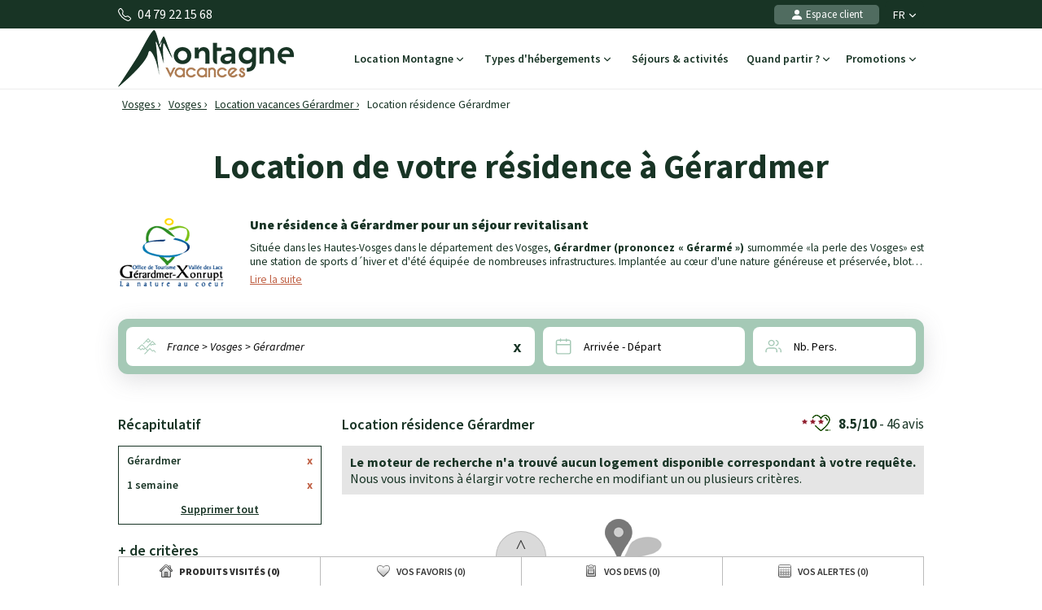

--- FILE ---
content_type: text/html; charset=UTF-8
request_url: https://www.montagne-vacances.com/fr/residence-gerardmer.html
body_size: 36439
content:
<!DOCTYPE html>
<html lang="fr">
    <head>
        <title>Location de votre résidence à Gérardmer</title>
        <meta name="description" content="R&eacute;servez votre r&eacute;sidence de vacances dans la station de G&eacute;rardmer. Trouvez rapidement votre location dans une r&eacute;sidence &agrave; G&eacute;rardmer cet &eacute;t&eacute;."/>
        <meta name="keywords" content="location r&eacute;sidence G&eacute;rardmer, r&eacute;sidence G&eacute;rardmer"/>
        <meta name="owner" content="montagne-vacances.com : le guide des vacances d'été à la montagne"/>
        <meta name="Author" content="Montagne-Vacances"/>
        <meta name="robots" content="index, follow"/>
                <meta name="Identifier-url" content="https://www.montagne-vacances.com"/>
        <meta name="Rating" content="General"/>
        <meta name="viewport" content="width=device-width, initial-scale=1" />
        <meta http-equiv="Content-Type" content="text/html; charset=utf-8"/>
        <meta property="og:locale" content="fr_FR" /><meta property="og:type" content="website" /><meta property="og:title" content="Location de votre résidence à Gérardmer" /><meta property="og:description" content="Réservez votre résidence de vacances dans la station de Gérardmer. Trouvez rapidement votre location dans une résidence à Gérardmer cet été." /><meta property="og:url" content="https://www.montagne-vacances.com/fr/residence-gerardmer.html"/><meta property="og:site_name" content="Montagne-Vacances" /><meta property="og:image" content="https://www.montagne-vacances.com/images/mv/logo.png" />                        <link rel="canonical" href="https://www.montagne-vacances.com/fr/residence-gerardmer.html"/>
                    <link rel="alternate" hreflang="fr" href="https://www.montagne-vacances.com/fr/residence-gerardmer.html"/>
                    <link rel="alternate" hreflang="en" href="https://www.montagne-vacances.com/en/residence-gerardmer.html"/>
                    <link rel="alternate" hreflang="es" href="https://www.montagne-vacances.com/es/residencia-gerardmer.html"/>
                    <link rel="alternate" hreflang="de" href="https://www.montagne-vacances.com/de/residenz-gerardmer.html"/>
                    <link rel="alternate" hreflang="nl" href="https://www.montagne-vacances.com/nl/residentie-gerardmer.html"/>
                    <link rel="alternate" hreflang="ru" href="https://www.montagne-vacances.com/ru/residence-gerardmer.html"/>
                    <link rel="alternate" hreflang="it" href="https://www.montagne-vacances.com/it/residenza-sugli-gerardmer.html"/>
                    <link rel="alternate" hreflang="pl" href="https://www.montagne-vacances.com/pl/rezydencja-gerardmer.html"/>
                        <link rel="apple-touch-icon" sizes="180x180" href="/images/mv/favicon/apple-touch-icon.png">
        <link rel="icon" type="image/png" sizes="48x48" href="/images/mv/favicon/favicon-48x48.png">
        <link rel="icon" type="image/png" sizes="32x32" href="/images/mv/favicon/favicon-32x32.png">
        <link rel="icon" type="image/png" sizes="16x16" href="/images/mv/favicon/favicon-16x16.png">
        <link rel="manifest" href="/images/mv/favicon/site.webmanifest">
        <link rel="mask-icon" href="/images/mv/favicon/safari-pinned-tab.svg" color="#00529a">
        <link rel="shortcut icon" href="/images/mv/favicon/favicon.ico">
        <meta name="msapplication-TileColor" content="#ffffff">
        <meta name="msapplication-config" content="/images/mv/favicon/browserconfig.xml">
        <meta name="theme-color" content="#ffffff">
                            <link rel="preconnect" href="https://fonts.gstatic.com" crossorigin>
            <link rel="stylesheet" href="/css/normal26.css"/>
                                    </head>
    <body class="defaut">

                
        <script type="text/javascript">window.dataLayer = window.dataLayer || [];window.dataLayer.push({
    "id_produits": [],
    "event": "datalayer_ready",
    "page_id": "RESIDENCE_SKI_STATION",
    "page_type": "RESULTAT_MOTEUR",
    "langue": "fr",
    "isMobile": "false",
    "isTablet": "false",
    "cookie_partner": ""
});</script><noscript><iframe src="//www.googletagmanager.com/ns.html?id=GTM-NF7TMW" height="0" width="0" style="display:none;visibility:hidden"></iframe></noscript><script>(function(w,d,s,l,i){w[l]=w[l]||[];w[l].push({'gtm.start':new Date().getTime(),event:'gtm.js'});var f=d.getElementsByTagName(s)[0],j=d.createElement(s),dl=l!='dataLayer'?'&l='+l:'';j.async=true;j.src='//www.googletagmanager.com/gtm.js?id='+i+dl;f.parentNode.insertBefore(j,f);})(window,document,'script','dataLayer','GTM-NF7TMW');</script><script type="text/javascript">var conteneurs_googletagmanager = window['conteneurs_googletagmanager'] || [];
conteneurs_googletagmanager['Montagne-Vacances'] = 'GTM-NF7TMW';
</script>
                
        
    <svg xmlns="http://www.w3.org/2000/svg" id="symbols" aria-hidden="true">
        <defs>
                                                                                                                                                                                                                                                                                                                                                                <symbol id="svg-icon-header-back" viewBox="0 0 16 16">
                    <path fill-rule="evenodd" d="M8.354 1.646a.5.5 0 0 1 0 .708L2.707 8l5.647 5.646a.5.5 0 0 1-.708.708l-6-6a.5.5 0 0 1 0-.708l6-6a.5.5 0 0 1 .708 0"/>
                    <path fill-rule="evenodd" d="M12.354 1.646a.5.5 0 0 1 0 .708L6.707 8l5.647 5.646a.5.5 0 0 1-.708.708l-6-6a.5.5 0 0 1 0-.708l6-6a.5.5 0 0 1 .708 0"/>
                </symbol>
                                                    <symbol id="svg-icon-header-search" viewBox="0 0 16 16">
                    <path d="M11.742 10.344a6.5 6.5 0 1 0-1.397 1.398h-.001q.044.06.098.115l3.85 3.85a1 1 0 0 0 1.415-1.414l-3.85-3.85a1 1 0 0 0-.115-.1zM12 6.5a5.5 5.5 0 1 1-11 0 5.5 5.5 0 0 1 11 0"/>
                </symbol>
                                                    <symbol id="svg-icon-header-phone" viewBox="0 0 16 16">
                    <path d="M3.654 1.328a.678.678 0 0 0-1.015-.063L1.605 2.3c-.483.484-.661 1.169-.45 1.77a17.6 17.6 0 0 0 4.168 6.608 17.6 17.6 0 0 0 6.608 4.168c.601.211 1.286.033 1.77-.45l1.034-1.034a.678.678 0 0 0-.063-1.015l-2.307-1.794a.68.68 0 0 0-.58-.122l-2.19.547a1.75 1.75 0 0 1-1.657-.459L5.482 8.062a1.75 1.75 0 0 1-.46-1.657l.548-2.19a.68.68 0 0 0-.122-.58zM1.884.511a1.745 1.745 0 0 1 2.612.163L6.29 2.98c.329.423.445.974.315 1.494l-.547 2.19a.68.68 0 0 0 .178.643l2.457 2.457a.68.68 0 0 0 .644.178l2.189-.547a1.75 1.75 0 0 1 1.494.315l2.306 1.794c.829.645.905 1.87.163 2.611l-1.034 1.034c-.74.74-1.846 1.065-2.877.702a18.6 18.6 0 0 1-7.01-4.42 18.6 18.6 0 0 1-4.42-7.009c-.362-1.03-.037-2.137.703-2.877z"/>
                </symbol>
                                                    <symbol id="svg-icon-header-menu" viewBox="0 0 16 16">
                    <path fill-rule="evenodd" d="M2.5 12a.5.5 0 0 1 .5-.5h10a.5.5 0 0 1 0 1H3a.5.5 0 0 1-.5-.5m0-4a.5.5 0 0 1 .5-.5h10a.5.5 0 0 1 0 1H3a.5.5 0 0 1-.5-.5m0-4a.5.5 0 0 1 .5-.5h10a.5.5 0 0 1 0 1H3a.5.5 0 0 1-.5-.5"/>
                </symbol>
                                                    <symbol id="svg-icon-customer" viewBox="0 0 16 16">
                    <path fill-rule="evenodd" clip-rule="evenodd" d="M3 14s-1 0-1-1 1-4 6-4 6 3 6 4-1 1-1 1zm5-6a3 3 0 1 0 0-6 3 3 0 0 0 0 6"/>
                </symbol>
                                                    <symbol id="svg-icon-customer-connected" viewBox="0 0 16 16">
                    <path fill-rule="evenodd" clip-rule="evenodd" d="M11 5a3 3 0 1 1-6 0 3 3 0 0 1 6 0m-9 8c0 1 1 1 1 1h5v-1a2 2 0 0 1 .01-.2 4.49 4.49 0 0 1 1.534-3.693Q8.844 9.002 8 9c-5 0-6 3-6 4m7 0a1 1 0 0 1 1-1v-1a2 2 0 1 1 4 0v1a1 1 0 0 1 1 1v2a1 1 0 0 1-1 1h-4a1 1 0 0 1-1-1zm3-3a1 1 0 0 0-1 1v1h2v-1a1 1 0 0 0-1-1"/>
                </symbol>
                                                                            <symbol id="svg-icon-chevron-down" viewBox="0 0 512 298.04">
                    <path fill-rule="evenodd" clip-rule="evenodd" d="M12.08 70.78c-16.17-16.24-16.09-42.54.15-58.7 16.25-16.17 42.54-16.09 58.71.15L256 197.76 441.06 12.23c16.17-16.24 42.46-16.32 58.71-.15 16.24 16.16 16.32 42.46.15 58.7L285.27 285.96c-16.24 16.17-42.54 16.09-58.7-.15L12.08 70.78z"/>
                </symbol>
                                                    <symbol id="svg-icon-heart" viewBox="0 0 16 16">
                    <path d="m8 2.748-.717-.737C5.6.281 2.514.878 1.4 3.053c-.523 1.023-.641 2.5.314 4.385.92 1.815 2.834 3.989 6.286 6.357 3.452-2.368 5.365-4.542 6.286-6.357.955-1.886.838-3.362.314-4.385C13.486.878 10.4.28 8.717 2.01zM8 15C-7.333 4.868 3.279-3.04 7.824 1.143q.09.083.176.171a3 3 0 0 1 .176-.17C12.72-3.042 23.333 4.867 8 15"/>
                </symbol>
                                                    <symbol id="svg-icon-bell" viewBox="0 0 16 16">
                    <path d="M8 16a2 2 0 0 0 2-2H6a2 2 0 0 0 2 2M8 1.918l-.797.161A4 4 0 0 0 4 6c0 .628-.134 2.197-.459 3.742-.16.767-.376 1.566-.663 2.258h10.244c-.287-.692-.502-1.49-.663-2.258C12.134 8.197 12 6.628 12 6a4 4 0 0 0-3.203-3.92zM14.22 12c.223.447.481.801.78 1H1c.299-.199.557-.553.78-1C2.68 10.2 3 6.88 3 6c0-2.42 1.72-4.44 4.005-4.901a1 1 0 1 1 1.99 0A5 5 0 0 1 13 6c0 .88.32 4.2 1.22 6"/>
                </symbol>
                                                    <symbol id="svg-icon-filter" viewBox="0 0 64 64" stroke-width="4">
                    <line x1="50.69" y1="32" x2="56.32" y2="32"/>
                    <line x1="7.68" y1="32" x2="38.69" y2="32"/>
                    <line x1="26.54" y1="15.97" x2="56.32" y2="15.97"/>
                    <line x1="7.68" y1="15.97" x2="14.56" y2="15.97"/>
                    <line x1="35" y1="48.03" x2="56.32" y2="48.03"/>
                    <line x1="7.68" y1="48.03" x2="23" y2="48.03"/>
                    <circle cx="20.55" cy="15.66" r="6"/>
                    <circle cx="44.69" cy="32" r="6"/>
                    <circle cx="29" cy="48.03" r="6"/>
                </symbol>
                                                    <symbol id="svg-icon-massif" viewBox="0 0 28 24">
                    <path d="M26.7334 20.9294L24.1036 18.2336L22.7232 19.1728C22.4852 19.3375 22.1758 19.3009 21.9735 19.0997L18.8261 15.8732L16.2737 18.4897C16.0416 18.7276 15.6668 18.7276 15.4348 18.4897L7.50373 10.3595L1.37548 16.0684L0.572266 15.1657L7.117 9.06651C7.35499 8.84694 7.71198 8.85304 7.93807 9.08481L15.8453 17.1906L18.3977 14.5741C18.6298 14.3362 19.0046 14.3362 19.2367 14.5741L22.4614 17.8798L23.8418 16.9405C24.0798 16.7759 24.3951 16.8125 24.5914 17.0137L27.5663 20.0633L26.7274 20.9233L26.7334 20.9294Z"/>
                    <path d="M14.3995 14.4521L13.5249 13.6287L21.9557 4.22375C22.0628 4.10177 22.2175 4.02858 22.3841 4.02858C22.5388 4.01638 22.7054 4.08957 22.8184 4.20545L27.5782 9.08479L26.7393 9.94478L22.4198 5.51677L14.4114 14.4521H14.3995Z"/>
                    <path d="M9.72295 8.73105L8.88403 7.87107L16.0237 0.545955C16.2558 0.308087 16.6306 0.308087 16.8627 0.545955L20.4325 4.20546L19.5936 5.06545L16.4462 1.83898L9.7289 8.72495L9.72295 8.73105Z"/>
                    <path d="M5.73081 17.4468C5.57611 17.4468 5.42737 17.3858 5.30837 17.2699L2.3335 14.2203L3.17241 13.3603L5.78436 16.0379L7.75373 14.5253C7.95602 14.3728 8.22971 14.3606 8.43795 14.507L9.87184 15.4889L11.9126 13.9153L12.6266 14.8912L10.2467 16.721C10.0444 16.8734 9.77069 16.8856 9.56245 16.7393L8.12856 15.7573L6.08779 17.3309C5.9807 17.4102 5.85575 17.4529 5.73081 17.4529V17.4468Z"/>
                    <path d="M16.4402 6.46826C16.3331 6.46826 16.226 6.43777 16.1367 6.38287L13.1619 4.55312L13.7747 3.51016L16.4045 5.12644L18.4631 3.54066L19.1771 4.51653L16.7972 6.34628C16.6901 6.42557 16.5651 6.46826 16.4402 6.46826Z"/>
                    <path d="M20.6051 10.7377C20.492 10.7377 20.373 10.7011 20.2778 10.634L18.4929 9.41415L19.1533 8.40169L20.611 9.39586L22.0687 8.40169C22.2234 8.298 22.4138 8.27361 22.5864 8.3285L23.9726 8.80423L25.0258 7.43802L25.9599 8.19432L24.645 9.89599C24.4903 10.0973 24.2285 10.1765 23.9905 10.0973L22.4793 9.57883L20.9383 10.634C20.8371 10.7011 20.7241 10.7377 20.611 10.7377H20.6051Z"/>
                    <path d="M15.4245 17.625L10.6663 22.5027L11.5077 23.3653L16.2659 18.4876L15.4245 17.625Z"/>
                </symbol>
                                                                            <symbol id="svg-icon-destination" viewBox="0 0 1024 1024">
                    <path d="M513.2 56.6c-164 0-296.9 131-296.9 292.6 0 50.2 12.8 97.4 35.4 138.6 37.7 69 166.6 266.1 228.3 359.6 29.8 27.9 59 6.4 66.5 0 61.3-93.3 189.3-289.6 227.3-357.6 23.3-41.7 36.5-89.7 36.5-140.6-0.2-161.6-133.1-292.6-297.1-292.6z m214.2 413.6c-36.1 61-163.5 264.3-202.7 326.8-8.2 2.9-15.9 2.5-23 0-38.9-62.3-165.5-264.9-201.8-325.2-21.7-36.1-34.2-78.2-34.2-123.1 0-134 110.8-242.7 247.4-242.7s247.4 108.6 247.4 242.7c0.1 44.3-12 85.8-33.1 121.5z"/>
                    <path d="M513.2 477.7c-70.8 0-128.4-57.6-128.4-128.4s57.6-128.4 128.4-128.4 128.4 57.6 128.4 128.4S584 477.7 513.2 477.7z m0-208.7c-44.3 0-80.3 36-80.3 80.3s36 80.3 80.3 80.3 80.3-36 80.3-80.3-36-80.3-80.3-80.3zM511.9 969.6c-163.4 0-286.6-59.6-286.6-138.7 0-46.1 42.4-87.2 116.4-112.7 11.5-4 24.1 2.1 28 13.6 4 11.5-2.1 24.1-13.6 28-53.5 18.5-86.7 45.7-86.7 71.1 0 44.7 99.6 94.6 242.5 94.6s242.5-49.9 242.5-94.6c0-25.4-33.3-52.6-86.8-71.1-11.5-4-17.6-16.5-13.6-28 4-11.5 16.5-17.6 28-13.6 74 25.5 116.5 66.7 116.5 112.8 0 78.9-123.2 138.6-286.6 138.6z"/>
                </symbol>
                                                                                                    <symbol id="svg-icon-calendrier" viewBox="0 0 25 25">
                    <path fill-rule="evenodd" clip-rule="evenodd" d="M8.90411 2.2941C9.31431 2.2941 9.64654 2.6188 9.64654 3.0195V3.73338H15.6568V3.0195C15.6568 2.6188 15.989 2.2941 16.4004 2.2941C16.8094 2.2941 17.1428 2.6188 17.1428 3.0195V3.73338H19.7431C21.2124 3.73338 22.4034 4.89517 22.4034 6.32755V19.8499C22.4034 21.2823 21.2124 22.4441 19.7431 22.4441H5.57337C4.10409 22.4441 2.91309 21.2823 2.91309 19.8499V6.32755C2.91309 4.89633 4.10409 3.73338 5.57337 3.73338H8.16048V3.0195C8.16048 2.6188 8.49272 2.2941 8.90411 2.2941ZM8.16048 5.18303H5.57337C4.92569 5.18303 4.39795 5.69542 4.39795 6.32755V9.49053H20.9173V6.32755C20.9196 6.02634 20.7972 5.7366 20.577 5.52199C20.3568 5.30738 20.0569 5.18547 19.7431 5.18303H17.144L17.1572 5.89231C17.1572 6.29301 16.825 6.61771 16.4136 6.61771C16.3152 6.61696 16.2179 6.59759 16.1273 6.56071C16.0368 6.52384 15.9546 6.47017 15.8857 6.4028C15.8167 6.33542 15.7623 6.25566 15.7255 6.16806C15.6887 6.08047 15.6702 5.98676 15.6712 5.89231L15.658 5.18303H9.64654L9.65974 5.89231C9.65974 6.29301 9.3275 6.61771 8.91611 6.61771C8.81772 6.61696 8.72045 6.59759 8.62987 6.56071C8.53929 6.52384 8.45717 6.47017 8.38821 6.4028C8.31925 6.33542 8.26481 6.25566 8.228 6.16806C8.19118 6.08047 8.17273 5.98676 8.17368 5.89231L8.16048 5.18303ZM20.9173 10.9298H4.39915V19.8499C4.39915 20.4821 4.92449 20.9944 5.57337 20.9944H19.7431C20.3908 20.9944 20.9185 20.4821 20.9185 19.8499L20.9173 10.9298Z"/>
                </symbol>
                                                    <symbol id="svg-icon-personnes" viewBox="0 0 25 23">
                    <path fill-rule="evenodd" clip-rule="evenodd" d="M10.055 4.37685C9.69644 4.37685 9.34143 4.44444 9.01021 4.57577C8.67898 4.7071 8.37802 4.89959 8.12451 5.14225C7.871 5.38491 7.6699 5.673 7.5327 5.99005C7.3955 6.3071 7.32489 6.64692 7.32489 6.99009C7.32489 7.33327 7.3955 7.67309 7.5327 7.99014C7.6699 8.30719 7.871 8.59528 8.12451 8.83794C8.37802 9.0806 8.67898 9.27309 9.01021 9.40442C9.34143 9.53575 9.69644 9.60334 10.055 9.60334C10.779 9.60334 11.4734 9.32802 11.9854 8.83794C12.4974 8.34786 12.785 7.68317 12.785 6.99009C12.785 6.29702 12.4974 5.63233 11.9854 5.14225C11.4734 4.65217 10.779 4.37685 10.055 4.37685ZM5.9006 6.9887C5.9006 6.46649 6.00805 5.94939 6.21683 5.46693C6.4256 4.98447 6.73161 4.54609 7.11738 4.17683C7.50315 3.80757 7.96112 3.51466 8.46515 3.31482C8.96918 3.11497 9.5094 3.01212 10.055 3.01212C10.6005 3.01212 11.1407 3.11497 11.6448 3.31482C12.1488 3.51466 12.6068 3.80757 12.9925 4.17683C13.3783 4.54609 13.6843 4.98447 13.8931 5.46693C14.1019 5.94939 14.2093 6.46649 14.2093 6.9887C14.2093 8.04336 13.7716 9.05482 12.9925 9.80057C12.2134 10.5463 11.1568 10.9653 10.055 10.9653C8.95315 10.9653 7.89647 10.5463 7.11738 9.80057C6.33829 9.05482 5.9006 8.04336 5.9006 6.9887ZM15.3886 3.6315C15.4118 3.54471 15.4527 3.46316 15.5089 3.39149C15.565 3.31983 15.6354 3.25945 15.7159 3.21383C15.7965 3.1682 15.8856 3.13821 15.9783 3.12557C16.071 3.11293 16.1653 3.11789 16.256 3.14017C17.15 3.35891 17.9424 3.85631 18.5084 4.55392C19.0743 5.25153 19.3815 6.10964 19.3815 6.99288C19.3815 7.87612 19.0743 8.73423 18.5084 9.43183C17.9424 10.1294 17.15 10.6268 16.256 10.8456C16.075 10.8848 15.8852 10.8549 15.727 10.7623C15.5687 10.6697 15.4544 10.5216 15.4083 10.3496C15.3623 10.1776 15.3882 9.99513 15.4805 9.84109C15.5728 9.68705 15.7243 9.57354 15.9026 9.5247C16.4901 9.38094 17.0108 9.05406 17.3827 8.59563C17.7546 8.13719 17.9565 7.5733 17.9565 6.99288C17.9565 6.41246 17.7546 5.84856 17.3827 5.39013C17.0108 4.93169 16.4901 4.60482 15.9026 4.46106C15.7197 4.41614 15.5628 4.30353 15.4666 4.14798C15.3703 3.99243 15.3418 3.80666 15.3886 3.6315ZM3.67582 14.0629C4.4548 13.3171 5.51136 12.8981 6.6131 12.8979H13.4983C14.6 12.8981 15.6566 13.3171 16.4356 14.0628C17.2147 14.8085 17.6524 15.8199 17.6526 16.8745V18.5225C17.6526 18.7034 17.5776 18.8768 17.4439 19.0047C17.3103 19.1326 17.1291 19.2045 16.9401 19.2045C16.7512 19.2045 16.5699 19.1326 16.4363 19.0047C16.3027 18.8768 16.2276 18.7034 16.2276 18.5225V16.8745C16.2276 16.1815 15.9401 15.517 15.4283 15.0269C14.9164 14.5368 14.2222 14.2614 13.4983 14.2612H6.6131C5.88904 14.2612 5.19464 14.5366 4.68265 15.0266C4.17066 15.5167 3.88303 16.1814 3.88303 16.8745V18.5225C3.87712 18.6995 3.7995 18.8674 3.66659 18.9906C3.53369 19.1138 3.35591 19.1827 3.17089 19.1827C2.98586 19.1827 2.80809 19.1138 2.67518 18.9906C2.54227 18.8674 2.46465 18.6995 2.45874 18.5225V16.8745C2.45874 15.8201 2.89642 14.8083 3.67582 14.0629ZM18.8326 13.5166C18.8799 13.3416 18.9978 13.1917 19.1604 13.0998C19.323 13.0079 19.5171 12.9816 19.7 13.0267C20.5914 13.2469 21.3811 13.7443 21.9452 14.4408C22.5092 15.1372 22.8155 15.9933 22.8161 16.8745V18.5225C22.8161 18.7034 22.7411 18.8768 22.6075 19.0047C22.4738 19.1326 22.2926 19.2045 22.1036 19.2045C21.9147 19.2045 21.7334 19.1326 21.5998 19.0047C21.4662 18.8768 21.3911 18.7034 21.3911 18.5225V16.8752C21.3907 16.2962 21.1894 15.7337 20.8188 15.2761C20.4483 14.8185 19.9294 14.4916 19.3438 14.3468C19.161 14.3015 19.0046 14.1886 18.9088 14.0329C18.8129 13.8773 18.7856 13.6916 18.8326 13.5166Z"/>
                </symbol>
                                                    <symbol id="svg-icon-loupe" viewBox="0 0 21 21">
                    <path stroke-width="0.0195312" d="M9.01409 3.70243C6.25267 3.70243 4.01409 5.941 4.01409 8.70243C4.01409 11.4639 6.25267 13.7024 9.01409 13.7024C11.7755 13.7024 14.0141 11.4639 14.0141 8.70243C14.0141 5.941 11.7755 3.70243 9.01409 3.70243ZM2.34741 8.70243C2.34741 5.02053 5.33218 2.03577 9.01407 2.03577C12.696 2.03577 15.6807 5.02053 15.6807 8.70243C15.6807 10.243 15.1582 11.6616 14.2807 12.7904L18.77 17.2798C19.0954 17.6053 19.0954 18.1329 18.77 18.4583C18.4446 18.7838 17.9169 18.7838 17.5915 18.4583L13.1021 13.969C11.9733 14.8465 10.5547 15.3691 9.01407 15.3691C5.33218 15.3691 2.34741 12.3843 2.34741 8.70243Z"/>
                </symbol>
                                                                            <symbol id="svg-icon-avis" viewBox="0 0 31 31">
                    <path stroke-width="2" stroke-linecap="round" stroke-linejoin="round" d="M28.568 20.9253C29.3469 19.1781 29.7794 17.2451 29.7794 15.2119C29.7794 7.40064 23.3945 1.06836 15.5184 1.06836C7.64222 1.06836 1.25732 7.40064 1.25732 15.2119C1.25732 23.0232 7.64222 29.3555 15.5184 29.3555C18.0542 29.3555 20.4354 28.6991 22.4987 27.5483L29.7821 29.3541L28.568 20.9253Z"/>
                </symbol>
                                                                                                                            <symbol id="svg-icon-gift" viewBox="0 0 16 16">
                    <path d="M3 2.5a2.5 2.5 0 0 1 5 0 2.5 2.5 0 0 1 5 0v.006c0 .07 0 .27-.038.494H15a1 1 0 0 1 1 1v2a1 1 0 0 1-1 1v7.5a1.5 1.5 0 0 1-1.5 1.5h-11A1.5 1.5 0 0 1 1 14.5V7a1 1 0 0 1-1-1V4a1 1 0 0 1 1-1h2.038A3 3 0 0 1 3 2.506zm1.068.5H7v-.5a1.5 1.5 0 1 0-3 0c0 .085.002.274.045.43zM9 3h2.932l.023-.07c.043-.156.045-.345.045-.43a1.5 1.5 0 0 0-3 0zM1 4v2h6V4zm8 0v2h6V4zm5 3H9v8h4.5a.5.5 0 0 0 .5-.5zm-7 8V7H2v7.5a.5.5 0 0 0 .5.5z"/>
                </symbol>
                    </defs>
    </svg>
        
        
<header id="header">

        <div id="header_bandeau">
        <div class="conteneur_site">
            <div id="header_telephone"><svg aria-hidden="true" class="svg-symbol svg-icon-header-phone"><use href="#svg-icon-header-phone"></use></svg> 04 79 22 15 68</div>
            <div id="header_liens">
                                                <div id="header_langues">
                                            <div class="langue"><span class="a" onclick="changerDevise(1,'https://www.montagne-vacances.com/fr/','https://www.montagne-vacances.com/fr/residence-gerardmer.html');" title="Guide des vacances à la montagne">FR <svg aria-hidden="true" class="svg-symbol svg-icon-chevron-down"><use href="#svg-icon-chevron-down"></use></svg></span></div>
                                        <div class="conteneur">
                                                                                                                                                                            <div class="langue"><span class="a" onclick="changerDevise(1,'https://www.montagne-vacances.com/en/','https://www.montagne-vacances.com/en/residence-gerardmer.html');" title="French mountain guide">EN <span class="devise">&euro;</span></span></div>
                                    <div class="langue"><span class="a" onclick="changerDevise(2,'https://www.montagne-vacances.com/en/','https://www.montagne-vacances.com/en/residence-gerardmer.html');" title="French mountain guide">EN <span class="devise">&pound;</span></span></div>
                                                                                                                                                                                    <div class="langue"><span class="a" onclick="changerDevise(1,'https://www.montagne-vacances.com/es/','https://www.montagne-vacances.com/es/residencia-gerardmer.html');" title="Estaciones montañeses francesas">ES</span></div>
                                                                                                                                                                                    <div class="langue"><span class="a" onclick="changerDevise(1,'https://www.montagne-vacances.com/de/','https://www.montagne-vacances.com/de/residenz-gerardmer.html');" title="Reiseleiter Urlaub im Berg">DE</span></div>
                                                                                                                                                                                    <div class="langue"><span class="a" onclick="changerDevise(1,'https://www.montagne-vacances.com/nl/','https://www.montagne-vacances.com/nl/residentie-gerardmer.html');" title="Vakantie in de bergen gids">NL</span></div>
                                                                                                                                                                                    <div class="langue"><span class="a" onclick="changerDevise(1,'https://www.montagne-vacances.com/ru/','https://www.montagne-vacances.com/ru/residence-gerardmer.html');" title="Гид по каникулам в горах">RU</span></div>
                                                                                                                                                                                    <div class="langue"><span class="a" onclick="changerDevise(1,'https://www.montagne-vacances.com/it/','https://www.montagne-vacances.com/it/residenza-sugli-gerardmer.html');" title="Guida delle vacanze alla montagna">IT</span></div>
                                                                                                                                                                                    <div class="langue"><span class="a" onclick="changerDevise(1,'https://www.montagne-vacances.com/pl/','https://www.montagne-vacances.com/pl/rezydencja-gerardmer.html');" title="Przewodnik po wakacjach w górach">PL</span></div>
                                                                                                        </div>
                </div>
                                <div id="header_client">
                                            <span class="encryptedlink encryptedlink68747470733a2f2f7777772e6d6f6e7461676e652d766163616e6365732e636f6d2f66722f636f6d7074652f"><svg aria-hidden="true" class="svg-symbol svg-icon-customer"><use href="#svg-icon-customer"></use></svg> Espace client</span>
                                    </div>
                                            </div>
        </div>
    </div>

    <div id="header_navigation" class="conteneur_site">

                <div id="header_logo">
            <a href="https://www.montagne-vacances.com/fr/">
                                                    <img class="sprite-logo" src="/images/spacer.gif" alt="Location montagne avec Montagne-Vacances" title="Location montagne avec Montagne-Vacances" />
                            </a>
        </div>

                <div id="bouton_retour" onclick="ToggleConteneur('page');">
            <svg aria-hidden="true" class="svg-symbol svg-icon-header-back"><use href="#svg-icon-header-back"></use></svg>
        </div>

                <div id="header_boutons">
                                                        <a href="https://www.montagne-vacances.com/fr/favoris.php">
                    <div class="bouton-mobile">
                        <svg aria-hidden="true" class="svg-symbol svg-icon-heart"><use href="#svg-icon-heart"></use></svg>
                        <div id="bouton_nb_favoris" style="display:none;">0</div>
                    </div>
                </a>
                                    <div id="bouton_accordeon_telephone" class="groupe_accordeon_boutons bouton-mobile ferme">
                <svg aria-hidden="true" class="svg-symbol svg-icon-header-phone"><use href="#svg-icon-header-phone"></use></svg>
            </div>
                        <div id="bouton-menu" class="bouton-mobile" onclick="ToggleConteneur('menu');">
                <svg aria-hidden="true" class="svg-symbol svg-icon-header-menu"><use href="#svg-icon-header-menu"></use></svg>
            </div>
        </div>

                <div id="element_accordeon_telephone">
            <div class="conteneur-numero">Infos & Réservation<br>
                <a class="numero" href="tel:+33479221568">04 79 22 15 68</a>
            </div>
            <p>Lu-Mar-Mer-Jeu-Ven : 9h-12h30 - 13h30-18h<br>Samedi : 9h-12h30 - 13h30-18h</p>
            <a class="bouton-fermer" href="#" onclick="FermerAccordeon('bouton_accordeon_telephone','element_accordeon_telephone');return false;">Fermer</a>
            <a class="bouton-appeler" href="tel:+33479221568">Appeler</a>
        </div>

                
                <nav id="header_menu">
            <div class="onglet mobile-only">
                <span id="bouton_accordeon_header_menu_langue" class="label ferme">Choix de la langue <img class="fleche sprite-picto-moteur-fleche" src="/images/spacer.gif" alt=""></span>
                <div id="element_accordeon_header_menu_langue" class="onglet_contenu">
                    <div class="colonne">
                        <div class="select-langue">Français<img src="/images/spacer.gif" class="sprite-drapeau-fr" alt="FR"/>
                            <select name="langue" onchange="javascript:eval(this.value);return false;">
                                                                                                            <option selected value="changerDevise(1,'https://www.montagne-vacances.com/fr/','https://www.montagne-vacances.com/fr/residence-gerardmer.html');">Français </option>
                                                                                                                                                <option  value="changerDevise(1,'https://www.montagne-vacances.com/en/','https://www.montagne-vacances.com/en/residence-gerardmer.html');">English (&euro;)</option>
                                        <option  value="changerDevise(2,'https://www.montagne-vacances.com/en/','https://www.montagne-vacances.com/en/residence-gerardmer.html');">English (&pound;)</option>
                                                                                                                                                <option  value="changerDevise(1,'https://www.montagne-vacances.com/es/','https://www.montagne-vacances.com/es/residencia-gerardmer.html');">Español </option>
                                                                                                                                                <option  value="changerDevise(1,'https://www.montagne-vacances.com/de/','https://www.montagne-vacances.com/de/residenz-gerardmer.html');">Deutsch </option>
                                                                                                                                                <option  value="changerDevise(1,'https://www.montagne-vacances.com/nl/','https://www.montagne-vacances.com/nl/residentie-gerardmer.html');">Nederlands </option>
                                                                                                                                                <option  value="changerDevise(1,'https://www.montagne-vacances.com/ru/','https://www.montagne-vacances.com/ru/residence-gerardmer.html');">Русский </option>
                                                                                                                                                <option  value="changerDevise(1,'https://www.montagne-vacances.com/it/','https://www.montagne-vacances.com/it/residenza-sugli-gerardmer.html');">Italiano </option>
                                                                                                                                                <option  value="changerDevise(1,'https://www.montagne-vacances.com/pl/','https://www.montagne-vacances.com/pl/rezydencja-gerardmer.html');">Polski </option>
                                                                                                </select>
                        </div>
                    </div>
                </div>
            </div>
            <div class="onglet mobile-only">
                <span id="bouton_accordeon_header_menu_client" class="label ferme">Espace client <img class="fleche sprite-picto-moteur-fleche" src="/images/spacer.gif" alt=""></span>
                <div id="element_accordeon_header_menu_client" class="onglet_contenu">
                    <div class="colonne">
                        <ul>
                                                            <li>
                                    <span class="a encryptedlink encryptedlink68747470733a2f2f7777772e6d6f6e7461676e652d766163616e6365732e636f6d2f66722f636f6d7074652f">Se connecter</span>
                                </li>
                                                        <li>
                                <span class="a encryptedlink encryptedlink68747470733a2f2f7777772e6d6f6e7461676e652d766163616e6365732e636f6d2f66722f6661766f7269732e706870">Favoris</span>
                            </li>
                            <li>
                                <span class="a encryptedlink encryptedlink68747470733a2f2f7777772e6d6f6e7461676e652d766163616e6365732e636f6d2f66722f64657669732e706870">Devis</span>
                            </li>
                                                    </ul>
                    </div>
                </div>
            </div>
            <div class="onglet">
                                    <a class="label" href="https://www.montagne-vacances.com/fr/location-vacances/critere.php">Location Montagne <svg aria-hidden="true" class="svg-symbol svg-icon-chevron-down"><use href="#svg-icon-chevron-down"></use></svg><div class="indicateur"></div></a>
                                <div class="onglet_contenu">
                    <div class="conteneur_site">
                                                                                                                                <div class="colonne colonne_marge">
                                <div class="titre">Choisissez votre destination Montagne</div>
                                <ul>
                                                                            <li><a href="https://www.montagne-vacances.com/fr/location-val-cenis.html">Val Cenis</a></li>
                                                                            <li><a href="https://www.montagne-vacances.com/fr/location-les-orres.html">Les Orres</a></li>
                                                                            <li><a href="https://www.montagne-vacances.com/fr/location-tignes.html">Tignes</a></li>
                                                                            <li><a href="https://www.montagne-vacances.com/fr/location-chatel.html">Châtel</a></li>
                                                                            <li><a href="https://www.montagne-vacances.com/fr/location-peyragudes.html">Peyragudes</a></li>
                                                                            <li><a href="https://www.montagne-vacances.com/fr/location-les-arcs.html">Les Arcs</a></li>
                                                                    </ul>
                            </div>
                            <div class="colonne">
                                <div class="titre"></div>
                                <ul>
                                                                            <li><a href="https://www.montagne-vacances.com/fr/location-saint-sorlin-d-arves.html">Saint Sorlin d'Arves</a></li>
                                                                            <li><a href="https://www.montagne-vacances.com/fr/location-les-menuires.html">Les Menuires</a></li>
                                                                            <li><a href="https://www.montagne-vacances.com/fr/location-flaine.html">Flaine</a></li>
                                                                            <li><a href="https://www.montagne-vacances.com/fr/location-les-saisies.html">Les Saisies</a></li>
                                                                            <li><a href="https://www.montagne-vacances.com/fr/location-la-plagne.html">La Plagne</a></li>
                                                                            <li><a href="https://www.montagne-vacances.com/fr/vacances-montagne-famille.php">Stations Familiales</a></li>
                                                                    </ul>
                            </div>
                                            </div>
                </div>
            </div>
            <div class="onglet">
                <span class="label">Types d'hébergements <svg aria-hidden="true" class="svg-symbol svg-icon-chevron-down"><use href="#svg-icon-chevron-down"></use></svg></span>
                <div class="onglet_contenu">
                    <div class="conteneur_site">
                        <div class="colonne colonne_marge">
                            <div class="titre">Choisissez votre logement</div>
                            <ul>
                                <li>
                                    <a href="https://www.montagne-vacances.com/fr/location-chalet-montagne.php">Chalet à la montagne</a>
                                </li>
                                <li>
                                    <a href="https://www.montagne-vacances.com/fr/location-montagne-prestige.php">Prestige &amp; Premium</a>
                                </li>
                                <li>
                                    <a href="https://www.montagne-vacances.com/fr/location-appartement-montagne.html">Appartements</a>
                                </li>
                                                                    <li>
                                        <a href="https://www.montagne-vacances.com/fr/reservation/location-montagne-piscine.php">Location avec piscine</a>
                                    </li>
                                                                                                    <li>
                                        <a href="https://www.montagne-vacances.com/fr/location-residence-montagne.html">Résidences</a>
                                    </li>
                                                                <li>
                                    <a href="https://www.montagne-vacances.com/fr/hotel-montagne.php">Hôtel</a>
                                </li>
                                                                    <li>
                                        <a href="https://www.montagne-vacances.com/fr/location-camping-montagne.html">Camping</a>
                                    </li>
                                                                                            </ul>
                        </div>
                                                    <div class="colonne">
                                <div class="titre"></div>
                                <ul>
                                                                                                                <li><a href="https://www.montagne-vacances.com/fr/selection/175/sejour-montagne-tout-compris.html">Séjour montagne tout compris</a></li>
                                                                        <li><a href="https://www.montagne-vacances.com/fr/lacs-de-montagne.php">Lacs de Montagne</a></li>
                                    <li><a href="https://www.montagne-vacances.com/fr/residence-club-enfant.php">Club Enfants</a></li>
                                    <li><a href="https://www.montagne-vacances.com/fr/residence-animation.php">Animations</a></li>
                                    <li><a href="https://www.montagne-vacances.com/fr/residence-accompagnateur-montagne.php">Randonnées</a></li>
                                </ul>
                            </div>
                                            </div>
                </div>
            </div>
                            <div class="onglet">
                    <a class="label" href="https://www.montagne-vacances.com/fr/sejours-et-activites-ete.html">Séjours &amp; activités<div class="indicateur"></div></a>
                </div>
                        <div class="onglet">
                <span class="label">Quand partir ? <svg aria-hidden="true" class="svg-symbol svg-icon-chevron-down"><use href="#svg-icon-chevron-down"></use></svg></span>
                <div class="onglet_contenu">
                    <div class="conteneur_site">
                        <div class="colonne colonne_marge">
                            <div class="titre">Été 2026</div>
                            <ul>
                                <li><a href="https://www.montagne-vacances.com/fr/reservation/court-sejour-montagne.php">Week-end en montagne | Court séjour</a></li>
                                                                    <li><a href="https://www.montagne-vacances.com/fr/montagne-mon-trip.html">Montagne Mon Trip | Séjour en décalé</a></li>
                                                                                                                                <li><a href="https://www.montagne-vacances.com/fr/infos/calendrier-vacances-scolaires.php">Vacances scolaires</a></li>
                                                                    <li><a href="https://www.montagne-vacances.com/fr/actualites-montagne.html">Actualités pour votre séjour à la Montagne</a></li>
                                                            </ul>
                        </div>
                        <div class="colonne colonne_pub">
                            <div class="pub250">
                                <a href="https://www.montagne-vacances.com/fr/vacances-pas-cher.php" target="_blank" onmousedown="clickPub(123535)" rel="nofollow"><img src="https://docs.montagne-vacances.com/pub/Banniere_Menu_MV_petit_prix-1.jpg" alt="" loading="lazy" /></a>                            </div>
                        </div>
                    </div>
                </div>
            </div>
                        <div class="onglet">
                <a class="label" href="https://www.montagne-vacances.com/fr/promo-montagne.php">Promotions <svg aria-hidden="true" class="svg-symbol svg-icon-chevron-down"><use href="#svg-icon-chevron-down"></use></svg><div class="indicateur"></div></a>
                <div class="onglet_contenu">
                    <div class="conteneur_site">
                        <div class="colonne colonne_marge">
                            <div class="titre">Séjour en montagne - Nos promotions</div>
                            <ul>
                                <li>
                                    <a href="https://www.montagne-vacances.com/fr/code-promo-location-montagne.php">Code promo</a>
                                </li>
                                                                    <li>
                                        <a href="https://www.montagne-vacances.com/fr/promotion-semaine-offerte.php">1 semaine achetée = 1 semaine offerte</a>
                                    </li>
                                                                <li>
                                    <a href="https://www.montagne-vacances.com/fr/location_montagne_premiere_minute.php">Première minute</a>
                                </li>
                                <li>
                                    <a href="https://www.montagne-vacances.com/fr/derniere-minute-montagne.php">Dernière minute</a>
                                </li>
                                <li>
                                    <a href="https://www.montagne-vacances.com/fr/vacances-pas-cher.php">Vacances à petit prix</a>
                                </li>
                                                            </ul>
                        </div>
                        <div class="colonne colonne_pub">
                            <div class="pub250">
                                <a href="https://www.montagne-vacances.com/fr/lacs-de-montagne.php" target="_blank" onmousedown="clickPub(123505)" rel="nofollow"><img src="https://docs.montagne-vacances.com/pub/Banniere_Menu_MV_lac_montagne-1.jpg" alt="" loading="lazy" /></a>                            </div>
                        </div>
                    </div>
                </div>
            </div>
                    </nav>
    </div>
</header>

        
            <main id="page-recherche">
        
        
<div id="contenu-header">
    <div class="container-ariane">                <div id="ariane">
        <a class="lien home" href="https://www.montagne-vacances.com/fr/">Montagne-Vacances</a><!-- @whitespace
        --><!-- @whitespace
            --><!-- @whitespace
                --><a class="lien" href="https://www.montagne-vacances.com/fr/location-vosges_6.html"><img src="/images/mv/fleche.png" alt="&rsaquo;" />Vosges</a><!-- @whitespace
            --><!-- @whitespace
        --><!-- @whitespace
            --><!-- @whitespace
                --><a class="lien" href="https://www.montagne-vacances.com/fr/location-vosges-88.html"><img src="/images/mv/fleche.png" alt="&rsaquo;" />Vosges</a><!-- @whitespace
            --><!-- @whitespace
        --><!-- @whitespace
            --><!-- @whitespace
                --><a class="lien" href="https://www.montagne-vacances.com/fr/location-gerardmer.html"><img src="/images/mv/fleche.png" alt="&rsaquo;" />Location vacances Gérardmer</a><!-- @whitespace
            --><!-- @whitespace
        --><!-- @whitespace
            --><!-- @whitespace
                --><span class="courant"><img src="/images/mv/fleche.png" alt="&rsaquo;" />Location résidence Gérardmer</span><!-- @whitespace
            --><!-- @whitespace
        -->    </div>
</div>
    <h1>Location de votre résidence à Gérardmer</h1>
</div>
        

    <div id="recherche-description-conteneur" class="ferme">
        <div id="recherche-description">
                            <div class="logo"><img src="https://www.ski-planet.com/photo/gerardmer/logo.gif" alt="Gérardmer" title="Gérardmer"/></div>
                        <div class="texte">
                                    <h2 class="titre" onclick="$('#recherche-description-conteneur').removeClass('ferme');">Une résidence à Gérardmer pour un séjour revitalisant<img class="fleche sprite-picto-moteur-fleche" src="/images/spacer.gif" alt=""></h2>
                                <div class="description">Située dans les Hautes-Vosges dans le département des Vosges, <strong>Gérardmer (prononcez « Gérarmé »)</strong> surnommée «la perle des Vosges» est une station de sports d´hiver et d'été équipée de nombreuses infrastructures. Implantée au cœur d'une nature généreuse et préservée, blottie entre son lac et ses majestueuses forêts de sapins, <strong>Gérardmer</strong> est une des plus grandes stations de sports d'hiver des Vosges. A une altitude de 675m, ses sommets environnants se situent entre 900 et 1137m. <strong>Elle fait partie du parc naturel régional des Ballons des Vosges</strong>. Entre lacs, forêts et montagnes, au cœur d'une nature généreuse, <strong>Gérardmer</strong> vous dévoile toutes ses beautés naturelles, ainsi qu'un savoir-faire artisanal et un patrimoine industriel riches et variés.<br />
<br />
Il est possible dans les environs de visiter le musée des mille et une racines, le musée des eaux de vie ou encore le <strong>musée du textile des Vosges</strong>. On sait en effet que la région a su, au fil des ans, perpétrer une certaine tradition de haute couture en matière de linge de maison. Côté gastronomie, elle est la ville de naissance de nombreuses spécialités à savoir le Munster-Gérômé, les<strong> bonbons des Vosges</strong>, le pain d’anis, le miel de sapin ou encore le <strong>fumé vosgien</strong>. Il y en a vraiment pour tous les goûts ! Vous trouverez en <strong><a href="https://www.montagne-vacances.com/fr/location-gerardmer.html">location dans la station de Gérardmer</a></strong> de nombreux restaurants, épiceries et fermes proposant ces spécialités du terroir. <strong>Gérardmer</strong> est aussi chaque année l’hôte du Fantastic’Arts, le Festival du Film Fantastique qui rassemble environ 30 000 spectateurs.</div>
                <div class="bouton-afficher" onclick="$('#recherche-description-conteneur').removeClass('ferme');">Lire la suite</div>
            </div>
        </div>
                    </div>


        
        
<div id="conteneur-moteur-horizontal">
        <div id="moteur-horizontal">
                <div class="conteneur-champ destination">
            <span class="image">
                <svg aria-hidden="true" class="svg-symbol svg-icon-massif">
                    <use href="#svg-icon-massif"/>
                </svg>
            </span>
            <input type="text" id="input-recherche-rapide-moteur" class="input input-recherche-rapide" data-output="#output-recherche-rapide-moteur" data-recuperer-recherche="1" placeholder="France > Vosges > Gérardmer" value=""/>
                                                        <span class="encryptedlink encryptedlink2f66722f7265736572766174696f6e2f6f6e6c696e655f616666696368652e7068703f4f726465723d61766973 popup_chargement supprimer-destination" title="Supprimer">x</span>
                        <div id="output-recherche-rapide-moteur" class="menu output-recherche-rapide"></div>
        </div>
                <div class="conteneur-champ">
            <span class="image">
                <svg aria-hidden="true" class="svg-symbol svg-icon-calendrier">
                    <use href="#svg-icon-calendrier"/>
                </svg>
            </span>
            <span class="label">
                                <span id="debut_sejour_lien" class="encryptedlink encryptedlink2f66722f7265736572766174696f6e2f6f6e6c696e655f616666696368652e7068703f504152414d45545245535f44415445532673746174696f6e733d3134264f726465723d61766973" style="display:none;"></span>
                                                                        <span id="date_debut_traduit" title="Début du séjour">Arrivée</span>
                    <input type="hidden" id="date_debut_hidden" value="">
                                        <span class="separateur"> - </span>
                                        <span id="date_fin_traduit" title="Date de retour">Départ</span>
                    <input type="hidden" id="duree_hidden" value="7">
                    <input type="hidden" id="date_fin_hidden" value="">
                                                <span>&nbsp;</span>
            </span>
        </div>
                <div class="conteneur-champ">
            <span class="image">
                <svg aria-hidden="true" class="svg-symbol svg-icon-personnes">
                    <use href="#svg-icon-personnes"/>
                </svg>
            </span>
                        <span id="moteur-recherche-nb-personnes" class="label">Nb. Pers.</span>
            <div id="moteur-menu-nb-personnes" class="menu-nb-personnes">
                                                                                            <div class="option_conteneur">
                        <label class="encryptedlink encryptedlink2f66722f7265736572766174696f6e2f6f6e6c696e655f616666696368652e7068703f73746174696f6e733d3134264e62706572733d31264f726465723d61766973 popup_chargement">
                            <input type="checkbox" name="nombres_personnes">1 Personne                        </label>
                    </div>
                                                                            <div class="option_conteneur">
                        <label class="encryptedlink encryptedlink2f66722f7265736572766174696f6e2f6f6e6c696e655f616666696368652e7068703f73746174696f6e733d3134264e62706572733d32264f726465723d61766973 popup_chargement">
                            <input type="checkbox" name="nombres_personnes">2 personnes                        </label>
                    </div>
                                                                            <div class="option_conteneur">
                        <label class="encryptedlink encryptedlink2f66722f7265736572766174696f6e2f6f6e6c696e655f616666696368652e7068703f73746174696f6e733d3134264e62706572733d33264f726465723d61766973 popup_chargement">
                            <input type="checkbox" name="nombres_personnes">3 personnes                        </label>
                    </div>
                                                                            <div class="option_conteneur">
                        <label class="encryptedlink encryptedlink2f66722f7265736572766174696f6e2f6f6e6c696e655f616666696368652e7068703f73746174696f6e733d3134264e62706572733d34264f726465723d61766973 popup_chargement">
                            <input type="checkbox" name="nombres_personnes">4 personnes                        </label>
                    </div>
                                                                            <div class="option_conteneur">
                        <label class="encryptedlink encryptedlink2f66722f7265736572766174696f6e2f6f6e6c696e655f616666696368652e7068703f73746174696f6e733d3134264e62706572733d35264f726465723d61766973 popup_chargement">
                            <input type="checkbox" name="nombres_personnes">5 personnes                        </label>
                    </div>
                                                                            <div class="option_conteneur">
                        <label class="encryptedlink encryptedlink2f66722f7265736572766174696f6e2f6f6e6c696e655f616666696368652e7068703f73746174696f6e733d3134264e62706572733d36264f726465723d61766973 popup_chargement">
                            <input type="checkbox" name="nombres_personnes">6 personnes                        </label>
                    </div>
                                                                            <div class="option_conteneur">
                        <label class="encryptedlink encryptedlink2f66722f7265736572766174696f6e2f6f6e6c696e655f616666696368652e7068703f73746174696f6e733d3134264e62706572733d37264f726465723d61766973 popup_chargement">
                            <input type="checkbox" name="nombres_personnes">7 personnes                        </label>
                    </div>
                                                                            <div class="option_conteneur">
                        <label class="encryptedlink encryptedlink2f66722f7265736572766174696f6e2f6f6e6c696e655f616666696368652e7068703f73746174696f6e733d3134264e62706572733d38264f726465723d61766973 popup_chargement">
                            <input type="checkbox" name="nombres_personnes">8 personnes                        </label>
                    </div>
                                                                            <div class="option_conteneur">
                        <label class="encryptedlink encryptedlink2f66722f7265736572766174696f6e2f6f6e6c696e655f616666696368652e7068703f73746174696f6e733d3134264e62706572733d39264f726465723d61766973 popup_chargement">
                            <input type="checkbox" name="nombres_personnes">9 personnes                        </label>
                    </div>
                                                                            <div class="option_conteneur">
                        <label class="encryptedlink encryptedlink2f66722f7265736572766174696f6e2f6f6e6c696e655f616666696368652e7068703f73746174696f6e733d3134264e62706572733d3130264f726465723d61766973 popup_chargement">
                            <input type="checkbox" name="nombres_personnes">10 personnes                        </label>
                    </div>
                                                                            <div class="option_conteneur">
                        <label class="encryptedlink encryptedlink2f66722f7265736572766174696f6e2f6f6e6c696e655f616666696368652e7068703f73746174696f6e733d3134264e62706572733d3131264f726465723d61766973 popup_chargement">
                            <input type="checkbox" name="nombres_personnes">11 personnes                        </label>
                    </div>
                                                                            <div class="option_conteneur">
                        <label class="encryptedlink encryptedlink2f66722f7265736572766174696f6e2f6f6e6c696e655f616666696368652e7068703f73746174696f6e733d3134264e62706572733d3132264f726465723d61766973 popup_chargement">
                            <input type="checkbox" name="nombres_personnes">12 personnes                        </label>
                    </div>
                                                                            <div class="option_conteneur">
                        <label class="encryptedlink encryptedlink2f66722f7265736572766174696f6e2f6f6e6c696e655f616666696368652e7068703f73746174696f6e733d3134264e62706572733d3133264f726465723d61766973 popup_chargement">
                            <input type="checkbox" name="nombres_personnes">13 personnes                        </label>
                    </div>
                                                                            <div class="option_conteneur">
                        <label class="encryptedlink encryptedlink2f66722f7265736572766174696f6e2f6f6e6c696e655f616666696368652e7068703f73746174696f6e733d3134264e62706572733d3134264f726465723d61766973 popup_chargement">
                            <input type="checkbox" name="nombres_personnes">14 personnes                        </label>
                    </div>
                                                                            <div class="option_conteneur">
                        <label class="encryptedlink encryptedlink2f66722f7265736572766174696f6e2f6f6e6c696e655f616666696368652e7068703f73746174696f6e733d3134264e62706572733d3135264f726465723d61766973 popup_chargement">
                            <input type="checkbox" name="nombres_personnes">15 personnes                        </label>
                    </div>
                                                                            <div class="option_conteneur">
                        <label class="encryptedlink encryptedlink2f66722f7265736572766174696f6e2f6f6e6c696e655f616666696368652e7068703f73746174696f6e733d3134264e62706572733d3136264f726465723d61766973 popup_chargement">
                            <input type="checkbox" name="nombres_personnes">16 personnes                        </label>
                    </div>
                                                                            <div class="option_conteneur">
                        <label class="encryptedlink encryptedlink2f66722f7265736572766174696f6e2f6f6e6c696e655f616666696368652e7068703f73746174696f6e733d3134264e62706572733d3137264f726465723d61766973 popup_chargement">
                            <input type="checkbox" name="nombres_personnes">17 personnes                        </label>
                    </div>
                                                                            <div class="option_conteneur">
                        <label class="encryptedlink encryptedlink2f66722f7265736572766174696f6e2f6f6e6c696e655f616666696368652e7068703f73746174696f6e733d3134264e62706572733d3138264f726465723d61766973 popup_chargement">
                            <input type="checkbox" name="nombres_personnes">>18 personnes                        </label>
                    </div>
                            </div>
        </div>
    </div>
</div>

        <div id="page_moteur" class="conteneur_site">
            
            <div id="divPage" class="moteur">
                            
                        
    <div class="top-resultats">

        <div class="recapitulatif-criteres">
            <div class="titre">Récapitulatif de votre recherche</div>
            <div class="criteres">
            <span class="critere encryptedlink encryptedlink2f66722f7265736572766174696f6e2f6f6e6c696e655f616666696368652e7068703f4f726465723d61766973 popup_chargement" title="Supprimer">Gérardmer<div class="picto_supprimer">x</div></span>                <span class="critere encryptedlink encryptedlink2f66722f7265736572766174696f6e2f6f6e6c696e655f616666696368652e7068703f73746174696f6e733d3134264f726465723d61766973 popup_chargement" title="Supprimer">1 semaine<div class="picto_supprimer">x</div></span>    
<a class="tout_supprimer popup_chargement encryptedlink encryptedlink68747470733a2f2f7777772e6d6f6e7461676e652d766163616e6365732e636f6d2f66722f7265736572766174696f6e2f6f6e6c696e655f616666696368652e706870" rel="nofollow" >Supprimer tout</a></div>
        </div>

                <div class="menu-recherche">
            <div class="bouton-filtrer large" onclick="ToggleConteneur('recherche');"><svg aria-hidden="true" class="svg-symbol stroke-only"><use href="#svg-icon-filter"/></svg>Filtrer</div>
                    </div>
            
                            
                                    <div class="infos-resultats">
                            <h2 class="titre-resultats">Location résidence Gérardmer</h2>
                            <div class="nb-resultats">0 résultats trouvés</div>
                            <div class="snippet-resultats"><img class="picto-note sprite-moteur-picto-note" src="/images/spacer.gif" alt="" /><span class="note">8.5/10</span> - 46 avis</div>
                        </div>
                                    
        
    </div>
    
        
<div class="conteneur_encadres_residences">

    <div class="conteneur_encadres_erreur"><strong>Le moteur de recherche n'a trouvé aucun logement disponible correspondant à votre requête.</strong> Nous vous invitons à élargir votre recherche en modifiant un ou plusieurs critères.</div>
    
    
        <div class="conteneur_encadres_bandeau">
        <img src="/images/marqueur-gris.png" alt="" title="" />
        <div class="localisation">
            Autres locations dans le département : <strong>Vosges</strong>        </div>
        <div class="message">Afin de vous aider à trouver un hébergement qui vous correspond, vous trouverez ci-dessous des suggestions de séjours à partir d'un ou plusieurs de vos critères. <strong>De ce fait, les dates ou le lieu peut avoir été modifié.</strong></div>
    </div>

    <div id="encadre_residence10326" class="encadre_residence"><div class="encadre_residence_titre"><div class="encadre_residence_titre_nom"><a href="https://www.montagne-vacances.com/fr/location/residence-les-vallees_la-bresse_10326.html"><h3>Résidence les Vallées<span class="etoiles-residences"> ★★★★</span></h3></a></div><div class="encadre_residence_titre_localisation"><a href="https://www.montagne-vacances.com/fr/location-la-bresse.html">Location résidence à La Bresse</a></div></div><div class="encadre_residence_boutons"><svg id="alerte_residence10326" aria-hidden="true" class="svg-symbol encadre_residence_titre_alerte" onclick="PopupAlerteDisponibilite(10326,null);" title="M'alerter dès l'ouverture des disponibilités"><use href="#svg-icon-bell"/></svg><svg id="favoris_residence10326" aria-hidden="true" class="svg-symbol encadre_residence_titre_favoris" onclick="AjouterFavorisResidence(10326);" title="Ajouter dans les favoris"><use href="#svg-icon-heart"/></svg></div><div class="encadre_residence_conteneur_top"><a class="encadre_residence_contenu_photo_lien" href="#" onclick="javascript:SlideshowResidence(10326);return false;"><div class="encadre_residence_contenu_photo"><picture>
<source srcset="https://docs.montagne-vacances.com/photo/small/residence-les-vallees-appartement-2-pieces-coin-montagne-4-personnes-salle-d-eau-1026019.webp" type="image/webp">
<img src="https://docs.montagne-vacances.com/photo/small/residence-les-vallees-appartement-2-pieces-coin-montagne-4-personnes-salle-d-eau-1026019.jpg" alt="Location résidence Résidence les Vallées" title="Location résidence Résidence les Vallées" class="photo" loading="lazy">
</picture>
<div class="encadre_residence_contenu_photo_loupe"><img class="sprite-moteur-picto-filtrer" src="/images/spacer.gif" alt=""></div></div></a><div class="encadre_residence_contenu_points_forts"><div class="conteneur_points_forts"><div class="point_fort"><span class="image"><img class="picto_residence sprite-prestation-residence-station" src="/images/spacer.gif" title="Centre station" alt="" /></span><span class="description" title="Centre station">Centre station</span></div><div class="point_fort"><span class="image"><img class="picto_residence sprite-prestation-residence-piscine" src="/images/spacer.gif" title="Piscine" alt="" /></span><span class="description" title="Piscine">Piscine</span></div><div class="point_fort"><span class="image"><img class="picto_residence sprite-prestation-residence-jacuzzi" src="/images/spacer.gif" title="Jacuzzi" alt="" /></span><span class="description" title="Jacuzzi">Jacuzzi</span></div><div class="point_fort"><span class="image"><img class="picto_residence sprite-prestation-residence-sauna" src="/images/spacer.gif" title="Sauna" alt="" /></span><span class="description" title="Sauna">Sauna</span></div><div class="point_fort"><span class="image"><img class="picto_residence sprite-prestation-residence-hammam" src="/images/spacer.gif" title="Hammam" alt="" /></span><span class="description" title="Hammam">Hammam</span></div><div class="point_fort"><span class="image"><img class="picto_residence sprite-prestation-residence-soin" src="/images/spacer.gif" title="Soins du corps (payant, sur demande)" alt="" /></span><span class="description" title="Soins du corps (payant, sur demande)">Soins du corps (payant, sur demande)</span></div><div class="point_fort"><span class="image"><img class="picto_residence sprite-prestation-residence-television" src="/images/spacer.gif" title="Télévision" alt="" /></span><span class="description" title="Télévision">Télévision</span></div><div class="point_fort"><span class="image"><img class="picto_residence sprite-prestation-residence-wifi" src="/images/spacer.gif" title="Accès internet" alt="" /></span><span class="description" title="Accès internet">Accès internet</span></div></div><div class="encadre_residence_avis"><span class="image"><svg aria-hidden="true" class="svg-symbol stroke-only"><use href="#svg-icon-avis"/></svg></span><span class="texte"><span class="note">8.7</span>/10</span><a target="_blank" href="https://www.montagne-vacances.com/fr/avis_residence-les-vallees_la-bresse_10326.html" title="Résidence les Vallées - 19 Avis"">Lire les avis</a></div></div></div><table class="encadre_residence_onglets"><tr><th id="encadre_residence_onglet_descriptif10326" class="encadre_residence_onglet actif" onclick="OngletEncadreResidence('descriptif',10326);">Description</th><th id="encadre_residence_onglet_prestations10326" class="encadre_residence_onglet" onclick="OngletEncadreResidence('prestations',10326);">Prestations</th><th id="encadre_residence_onglet_station10326" class="encadre_residence_onglet" onclick="OngletEncadreResidence('station',10326);">Station</th><th id="encadre_residence_onglet_plan10326" class="encadre_residence_onglet" onclick="OngletEncadreResidence('plan',10326);">Plan</th><tr></table><div id="encadre_residence_contenu_descriptif10326" class="encadre_residence_contenu_descriptif encadre_residence_onglets_contenu actif">&nbsp;&nbsp;&nbsp;<strong>Les Vallées**** est une résidence de grand confort qui se trouve à La Bresse</strong>. Cet établissement, avec ascenseur, est situé à proximité des commerces et du centre du village de la Bresse. Les appartements sont entièrement équipés avec sèche cheveux, lave-vaisselle, cafetière... Vous profiterez de la piscine couverte chauffée, du bain à remous, du sauna et du hammam.</div><input id="encadre_residence10326_date_debut" type="hidden" value=""><div id="encadre_residence_contenu_prestations10326" class="encadre_residence_contenu_prestations encadre_residence_onglets_contenu"></div><div id="encadre_residence_contenu_station10326" class="encadre_residence_contenu_station encadre_residence_onglets_contenu"><div class="colonnes"><div class="colonne1"><div class="logo_station"><a href="https://www.montagne-vacances.com/fr/location-vacances/la-bresse.html" target="_blank"><img src="https://www.ski-planet.com/photo/la-bresse/logo.gif" alt="Station La Bresse" title="Station La Bresse" loading="lazy" /></a></div><strong>Altitude</strong> : 630m<br>
    <div class="avis-station">
        <span class="texte"><span class="note">7.8</span>/10</span>
        <a target="_blank" href="https://www.montagne-vacances.com/fr/location-vacances/avis_la-bresse.html">Lire les avis</a>
    </div>
    </div><div class="colonne2"><strong>Activité sportive</strong><ul><li title="VTT">VTT</li><li title="">Equitation</li><li title="">Bike Park</li><li title="Patinoire">Patinoire</li><li title="Courts couvert de tennis">Tennis couvert</li><li title="Mur d'escalade artificiel et site naturel">Escalade...</li></ul></div><div class="colonne3"><strong>Activité culturelle</strong><ul><li title="Bibliothèque">Bibliothèque</li><li title="">Centre multimédia</li><li title="Cinéma">Cinéma</li><li title="">Ludothèque</li><li title="">Maison de la Culture et des loisirs</li></ul></div></div></div><div id="encadre_residence_contenu_plan10326" class="encadre_residence_contenu_plan encadre_residence_onglets_contenu"><div id="googlemap10326" class="googlemap" data-latitude="48.007611" data-longitude="6.881819" data-marqueur-texte="<b>Résidence les Vallées</b><br>31, rue Paul Claudel, 88250 La Bresse"></div></div><div id="divCalendrier10326" class="encadre_residence_calendrier">    <form method="get" id="form10326" action="" autocomplete="off">
        <div class="calendrier_no_scroll">
            <table width="100%" class="tablePrix" style="font-size:.9em">
                <thead>
                    <tr>
                        <td class="desktop">Choisissez votre logement</td>
                        <td>Séjour</td>
                        <td>Qté.</td>
                        <td>Prix</td>
                    </tr>
                </thead>
                <tbody>
                                                        <tr class="trImpair">
                        <td colspan=3 class="mobile"><a class="nomLog tip_logement" title="Appartement 2 pi&egrave;ces coin montagne 4 personnes :: &lt;strong&gt;Superficie d&#039;environ 32 m&amp;sup2;&lt;/strong&gt;. S&eacute;jour avec canap&eacute;. Chambre avec lit double (160*190) ou 2 lits twin (80*190). Coin montagne avec 2 lits superpos&eacute;s. Kitchenette avec cafeti&egrave;re, four, grille-pain, lave-vaisselle, plaques &agrave; induction, r&eacute;frig&eacute;rateur. Salle de bain avec douche ou baignoire, s&egrave;che-cheveux, WC. Balcon OU Terrasse. Les couchages en hauteur ne conviennent pas aux enfants de moins de 6 ans." href="https://www.montagne-vacances.com/fr/appartement-2-pieces-coin-montagne-4-personnes,la-bresse_4383.html" onclick="afficheLogement(4383);return false;"><img class="sprite-encadre-residence-infos" src="/images/spacer.gif" alt="" />Appartement 2 pièces coin montagne 4 personnes</a></td>
                    </tr>
                                        <tr class="trImpair" id="trLog4383">
                                                <td class="desktop"><a class="nomLog tip_logement" title="Appartement 2 pi&egrave;ces coin montagne 4 personnes :: &lt;strong&gt;Superficie d&#039;environ 32 m&amp;sup2;&lt;/strong&gt;. S&eacute;jour avec canap&eacute;. Chambre avec lit double (160*190) ou 2 lits twin (80*190). Coin montagne avec 2 lits superpos&eacute;s. Kitchenette avec cafeti&egrave;re, four, grille-pain, lave-vaisselle, plaques &agrave; induction, r&eacute;frig&eacute;rateur. Salle de bain avec douche ou baignoire, s&egrave;che-cheveux, WC. Balcon OU Terrasse. Les couchages en hauteur ne conviennent pas aux enfants de moins de 6 ans." href="https://www.montagne-vacances.com/fr/appartement-2-pieces-coin-montagne-4-personnes,la-bresse_4383.html" onclick="afficheLogement(4383);return false;"><img class="sprite-encadre-residence-infos" src="/images/spacer.gif" alt="" />Appartement 2 pièces coin montagne 4 personnes</a></td>
                                                <td style="text-align:center;">
                            <div id="selectSejour4383" class="select_sejour">
                                <div class="selection" onclick="chargeSejoursLogement(10326,4383,7,0,'2026-01-22',0,0,0,0,1);">jeu 22/01/26 - 7 nuits - 854&euro;<div class="fleche">▼</div></div>
                                <ul class="options"></ul>
                            </div>
                            <input type="hidden" id="sejourSelected4383" value="308666334|2026-01-22|7|1"/>
                            <input type="hidden" id="PlanID4383" value="1"/>
                        </td>
                                                <td style="text-align:center;">
                            <div id="selectQuantite4383" class="select_quantite">
                                <div class="selection" onclick="chargeQuantitesLogement(4383);"><span class="texte">0&nbsp;&nbsp;&nbsp;faites votre choix</span><div class="fleche">▼</div></div>
                                <ul class="options">
                                                                            <li class="option warning">Plus que 1 logement disponible !</li>
                                                                        <li class="option selected" data-value="0">0&nbsp;&nbsp;&nbsp;faites votre choix</li>
                                                                            <li class="option" data-value="1">1&nbsp;&nbsp;&nbsp;logement</li>
                                                                    </ul>
                            </div>
                            <input type="hidden" id="NbChambre4383" value="0"/>
                            <input type="hidden" id="NbpersMax4383" value="4"/>
                            <div style="display:none;" id="Nb_dispo4383">1</div>
                        </td>
                                                <td class="prix" style="text-align:right;">
                                                                                                                <div class="prix">
                                                                                                        <span title="prix par logement">
                                        854&euro;                                    </span>
                                                                                                </div>
                                                    </td>
                    </tr>
                                </tbody>
            </table>
        </div>
                                <div class="tablePrix_footer">
                                                                                                <input type="button" class="bouton-reservation" name="Submit0" value="Réserver" onclick="return valide_selection_logement(this,10326);"/>
        </div>
    </form>
</div></div><div id="encadre_residence23270" class="encadre_residence"><div class="encadre_residence_titre"><div class="encadre_residence_titre_nom"><a href="https://www.montagne-vacances.com/fr/location/hotel-les-vallees_la-bresse_23270.html"><h3>Hôtel les Vallées<span class="etoiles-residences"> ★★★★</span></h3></a></div><div class="encadre_residence_titre_localisation"><a href="https://www.montagne-vacances.com/fr/location-la-bresse.html">Location résidence à La Bresse</a></div></div><div class="encadre_residence_boutons"><svg id="alerte_residence23270" aria-hidden="true" class="svg-symbol encadre_residence_titre_alerte" onclick="PopupAlerteDisponibilite(23270,null);" title="M'alerter dès l'ouverture des disponibilités"><use href="#svg-icon-bell"/></svg><svg id="favoris_residence23270" aria-hidden="true" class="svg-symbol encadre_residence_titre_favoris" onclick="AjouterFavorisResidence(23270);" title="Ajouter dans les favoris"><use href="#svg-icon-heart"/></svg></div><div class="encadre_residence_conteneur_top"><a class="encadre_residence_contenu_photo_lien" href="#" onclick="javascript:SlideshowResidence(23270);return false;"><div class="encadre_residence_contenu_photo"><picture>
<source srcset="https://docs.montagne-vacances.com/photo/small/hotel-les-vallees-446283.webp" type="image/webp">
<img src="https://docs.montagne-vacances.com/photo/small/hotel-les-vallees-446283.jpg" alt="Location résidence Hôtel les Vallées" title="Location résidence Hôtel les Vallées" class="photo" loading="lazy">
</picture>
<div class="encadre_residence_contenu_photo_loupe"><img class="sprite-moteur-picto-filtrer" src="/images/spacer.gif" alt=""></div></div></a><div class="encadre_residence_contenu_points_forts"><div class="conteneur_points_forts"><div class="point_fort"><span class="image"><img class="picto_residence sprite-prestation-residence-station" src="/images/spacer.gif" title="Centre station" alt="" /></span><span class="description" title="Centre station">Centre station</span></div><div class="point_fort"><span class="image"><img class="picto_residence sprite-prestation-residence-piscine" src="/images/spacer.gif" title="Piscine" alt="" /></span><span class="description" title="Piscine">Piscine</span></div><div class="point_fort"><span class="image"><img class="picto_residence sprite-prestation-residence-jacuzzi" src="/images/spacer.gif" title="Jacuzzi" alt="" /></span><span class="description" title="Jacuzzi">Jacuzzi</span></div><div class="point_fort"><span class="image"><img class="picto_residence sprite-prestation-residence-sauna" src="/images/spacer.gif" title="Sauna" alt="" /></span><span class="description" title="Sauna">Sauna</span></div><div class="point_fort"><span class="image"><img class="picto_residence sprite-prestation-residence-hammam" src="/images/spacer.gif" title="Hammam" alt="" /></span><span class="description" title="Hammam">Hammam</span></div><div class="point_fort"><span class="image"><img class="picto_residence sprite-prestation-residence-soin" src="/images/spacer.gif" title="Soins du corps (payant)" alt="" /></span><span class="description" title="Soins du corps (payant)">Soins du corps (payant)</span></div><div class="point_fort"><span class="image"><img class="picto_residence sprite-prestation-residence-fitness" src="/images/spacer.gif" title="Fitness" alt="" /></span><span class="description" title="Fitness">Fitness</span></div><div class="point_fort"><span class="image"><img class="picto_residence sprite-prestation-residence-television" src="/images/spacer.gif" title="Télévision" alt="" /></span><span class="description" title="Télévision">Télévision</span></div></div></div></div><table class="encadre_residence_onglets"><tr><th id="encadre_residence_onglet_descriptif23270" class="encadre_residence_onglet actif" onclick="OngletEncadreResidence('descriptif',23270);">Description</th><th id="encadre_residence_onglet_prestations23270" class="encadre_residence_onglet" onclick="OngletEncadreResidence('prestations',23270);">Prestations</th><th id="encadre_residence_onglet_station23270" class="encadre_residence_onglet" onclick="OngletEncadreResidence('station',23270);">Station</th><th id="encadre_residence_onglet_plan23270" class="encadre_residence_onglet" onclick="OngletEncadreResidence('plan',23270);">Plan</th><tr></table><div id="encadre_residence_contenu_descriptif23270" class="encadre_residence_contenu_descriptif encadre_residence_onglets_contenu actif">&nbsp;&nbsp;&nbsp;<strong>L&#039;Hôtel Les Vallées**** à la Bresse est situé dans un cadre de pure nature invitant à toutes les aventures</strong>, entre lacs et montagnes. L&#039;Hôtel Les Vallées**** offre ses espaces détentes, ses décors bois, son grand confort et son ambiance conviviale à des séjours authentiques, toniques, ou encore gastronomiques. A proximité des chemins pédestres, il abrite des chambres de style contemporain, tout confort. Vous profiterez de la piscine, des espaces détente (sauna, hammam, jacuzzi...), des espaces ludiques (parc de jeux pour les enfants, squash, tennis...)</div><input id="encadre_residence23270_date_debut" type="hidden" value=""><div id="encadre_residence_contenu_prestations23270" class="encadre_residence_contenu_prestations encadre_residence_onglets_contenu"></div><div id="encadre_residence_contenu_station23270" class="encadre_residence_contenu_station encadre_residence_onglets_contenu"><div class="colonnes"><div class="colonne1"><div class="logo_station"><a href="https://www.montagne-vacances.com/fr/location-vacances/la-bresse.html" target="_blank"><img src="https://www.ski-planet.com/photo/la-bresse/logo.gif" alt="Station La Bresse" title="Station La Bresse" loading="lazy" /></a></div><strong>Altitude</strong> : 630m<br>
    <div class="avis-station">
        <span class="texte"><span class="note">7.8</span>/10</span>
        <a target="_blank" href="https://www.montagne-vacances.com/fr/location-vacances/avis_la-bresse.html">Lire les avis</a>
    </div>
    </div><div class="colonne2"><strong>Activité sportive</strong><ul><li title="VTT">VTT</li><li title="">Equitation</li><li title="">Bike Park</li><li title="Patinoire">Patinoire</li><li title="Courts couvert de tennis">Tennis couvert</li><li title="Mur d'escalade artificiel et site naturel">Escalade...</li></ul></div><div class="colonne3"><strong>Activité culturelle</strong><ul><li title="Bibliothèque">Bibliothèque</li><li title="">Centre multimédia</li><li title="Cinéma">Cinéma</li><li title="">Ludothèque</li><li title="">Maison de la Culture et des loisirs</li></ul></div></div></div><div id="encadre_residence_contenu_plan23270" class="encadre_residence_contenu_plan encadre_residence_onglets_contenu"><div id="googlemap23270" class="googlemap" data-latitude="48.007611" data-longitude="6.881819" data-marqueur-texte="<b>Hôtel les Vallées</b><br>31 Rue Paul Claudel, 88250 La Bresse"></div></div><div id="divCalendrier23270" class="encadre_residence_calendrier">    <form method="get" id="form23270" action="" autocomplete="off">
        <div class="calendrier_no_scroll">
            <table width="100%" class="tablePrix" style="font-size:.9em">
                <thead>
                    <tr>
                        <td class="desktop">Choisissez votre logement</td>
                        <td>Séjour</td>
                        <td>Qté.</td>
                        <td>Prix</td>
                    </tr>
                </thead>
                <tbody>
                                                        <tr class="trImpair">
                        <td colspan=3 class="mobile"><a class="nomLog tip_logement" title="Chambre double :: &lt;strong&gt;Superficie d&#039;environ 21 m&amp;sup2;&lt;/strong&gt;. Chambre avec lit double ou 2 lits simples. Salle de bain avec baignoire ou douche, WC." href="https://www.montagne-vacances.com/fr/chambre-double,la-bresse_20103.html" onclick="afficheLogement(20103);return false;"><img class="sprite-encadre-residence-infos" src="/images/spacer.gif" alt="" />Chambre double</a></td>
                    </tr>
                                        <tr class="trImpair" id="trLog20103">
                                                <td class="desktop"><a class="nomLog tip_logement" title="Chambre double :: &lt;strong&gt;Superficie d&#039;environ 21 m&amp;sup2;&lt;/strong&gt;. Chambre avec lit double ou 2 lits simples. Salle de bain avec baignoire ou douche, WC." href="https://www.montagne-vacances.com/fr/chambre-double,la-bresse_20103.html" onclick="afficheLogement(20103);return false;"><img class="sprite-encadre-residence-infos" src="/images/spacer.gif" alt="" />Chambre double</a></td>
                                                <td style="text-align:center;">
                            <div id="selectSejour20103" class="select_sejour">
                                <div class="selection" onclick="chargeSejoursLogement(23270,20103,7,0,'2026-01-22',0,0,0,0,1);">jeu 22/01/26 - 7 nuits - 1185&euro;<div class="fleche">▼</div></div>
                                <ul class="options"></ul>
                            </div>
                            <input type="hidden" id="sejourSelected20103" value="308741088|2026-01-22|7|1"/>
                            <input type="hidden" id="PlanID20103" value="1"/>
                        </td>
                                                <td style="text-align:center;">
                            <div id="selectQuantite20103" class="select_quantite">
                                <div class="selection" onclick="chargeQuantitesLogement(20103);"><span class="texte">0&nbsp;&nbsp;&nbsp;faites votre choix</span><div class="fleche">▼</div></div>
                                <ul class="options">
                                                                            <li class="option warning">Plus que 1 logement disponible !</li>
                                                                        <li class="option selected" data-value="0">0&nbsp;&nbsp;&nbsp;faites votre choix</li>
                                                                            <li class="option" data-value="1">1&nbsp;&nbsp;&nbsp;logement</li>
                                                                    </ul>
                            </div>
                            <input type="hidden" id="NbChambre20103" value="0"/>
                            <input type="hidden" id="NbpersMax20103" value="2"/>
                            <div style="display:none;" id="Nb_dispo20103">1</div>
                        </td>
                                                <td class="prix" style="text-align:right;">
                                                                                                                <div class="prix">
                                                                                                        <span title="prix par logement">
                                        1185&euro;                                    </span>
                                                                                                </div>
                                                    </td>
                    </tr>
                                                        <tr class="trPair">
                        <td colspan=3 class="mobile"><a class="nomLog tip_logement" title="Chambre Triple :: &lt;strong&gt;Superficie d&#039;environ 25 m&amp;sup2;&lt;/strong&gt;. Chambre avec lit double ou 2 lits twin, lit simple. Salle de bain avec baignoire ou douche, WC." href="https://www.montagne-vacances.com/fr/chambre-triple,la-bresse_20104.html" onclick="afficheLogement(20104);return false;"><img class="sprite-encadre-residence-infos" src="/images/spacer.gif" alt="" />Chambre Triple</a></td>
                    </tr>
                                        <tr class="trPair" id="trLog20104">
                                                <td class="desktop"><a class="nomLog tip_logement" title="Chambre Triple :: &lt;strong&gt;Superficie d&#039;environ 25 m&amp;sup2;&lt;/strong&gt;. Chambre avec lit double ou 2 lits twin, lit simple. Salle de bain avec baignoire ou douche, WC." href="https://www.montagne-vacances.com/fr/chambre-triple,la-bresse_20104.html" onclick="afficheLogement(20104);return false;"><img class="sprite-encadre-residence-infos" src="/images/spacer.gif" alt="" />Chambre Triple</a></td>
                                                <td style="text-align:center;">
                            <div id="selectSejour20104" class="select_sejour">
                                <div class="selection" onclick="chargeSejoursLogement(23270,20104,7,0,'2026-03-13',0,0,0,0,1);">ven 13/03/26 - 7 nuits - 1265&euro;<div class="fleche">▼</div></div>
                                <ul class="options"></ul>
                            </div>
                            <input type="hidden" id="sejourSelected20104" value="299367914|2026-03-13|7|1"/>
                            <input type="hidden" id="PlanID20104" value="1"/>
                        </td>
                                                <td style="text-align:center;">
                            <div id="selectQuantite20104" class="select_quantite">
                                <div class="selection" onclick="chargeQuantitesLogement(20104);"><span class="texte">0&nbsp;&nbsp;&nbsp;faites votre choix</span><div class="fleche">▼</div></div>
                                <ul class="options">
                                                                        <li class="option selected" data-value="0">0&nbsp;&nbsp;&nbsp;faites votre choix</li>
                                                                            <li class="option" data-value="1">1&nbsp;&nbsp;&nbsp;logement</li>
                                                                            <li class="option" data-value="2">2&nbsp;&nbsp;&nbsp;logements</li>
                                                                            <li class="option" data-value="3">3&nbsp;&nbsp;&nbsp;logements</li>
                                                                            <li class="option" data-value="4">4&nbsp;&nbsp;&nbsp;logements</li>
                                                                            <li class="option" data-value="5">5&nbsp;&nbsp;&nbsp;logements</li>
                                                                            <li class="option" data-value="6">6&nbsp;&nbsp;&nbsp;logements</li>
                                                                    </ul>
                            </div>
                            <input type="hidden" id="NbChambre20104" value="0"/>
                            <input type="hidden" id="NbpersMax20104" value="3"/>
                            <div style="display:none;" id="Nb_dispo20104">6</div>
                        </td>
                                                <td class="prix" style="text-align:right;">
                                                                                                                <div class="prix">
                                                                                                        <span title="prix par logement">
                                        1265&euro;                                    </span>
                                                                                                </div>
                                                    </td>
                    </tr>
                                                        <tr class="trImpair">
                        <td colspan=3 class="mobile"><a class="nomLog tip_logement" title="Chambre quadruple :: &lt;strong&gt;Superficie d&#039;environ 27 m&amp;sup2;&lt;/strong&gt;. Chambre avec lit double ou 2 lits simples, 2 lits superpos&eacute;s. Salle de bain avec baignoire ou douche, WC. Les couchages en hauteur ne conviennent pas aux enfants de moins de 6 ans." href="https://www.montagne-vacances.com/fr/chambre-quadruple,la-bresse_20105.html" onclick="afficheLogement(20105);return false;"><img class="sprite-encadre-residence-infos" src="/images/spacer.gif" alt="" />Chambre quadruple</a></td>
                    </tr>
                                        <tr class="trImpair" id="trLog20105">
                                                <td class="desktop"><a class="nomLog tip_logement" title="Chambre quadruple :: &lt;strong&gt;Superficie d&#039;environ 27 m&amp;sup2;&lt;/strong&gt;. Chambre avec lit double ou 2 lits simples, 2 lits superpos&eacute;s. Salle de bain avec baignoire ou douche, WC. Les couchages en hauteur ne conviennent pas aux enfants de moins de 6 ans." href="https://www.montagne-vacances.com/fr/chambre-quadruple,la-bresse_20105.html" onclick="afficheLogement(20105);return false;"><img class="sprite-encadre-residence-infos" src="/images/spacer.gif" alt="" />Chambre quadruple</a></td>
                                                <td style="text-align:center;">
                            <div id="selectSejour20105" class="select_sejour">
                                <div class="selection" onclick="chargeSejoursLogement(23270,20105,7,0,'2026-03-13',0,0,0,0,1);">ven 13/03/26 - 7 nuits - 1265&euro;<div class="fleche">▼</div></div>
                                <ul class="options"></ul>
                            </div>
                            <input type="hidden" id="sejourSelected20105" value="300374744|2026-03-13|7|1"/>
                            <input type="hidden" id="PlanID20105" value="1"/>
                        </td>
                                                <td style="text-align:center;">
                            <div id="selectQuantite20105" class="select_quantite">
                                <div class="selection" onclick="chargeQuantitesLogement(20105);"><span class="texte">0&nbsp;&nbsp;&nbsp;faites votre choix</span><div class="fleche">▼</div></div>
                                <ul class="options">
                                                                        <li class="option selected" data-value="0">0&nbsp;&nbsp;&nbsp;faites votre choix</li>
                                                                            <li class="option" data-value="1">1&nbsp;&nbsp;&nbsp;logement</li>
                                                                            <li class="option" data-value="2">2&nbsp;&nbsp;&nbsp;logements</li>
                                                                            <li class="option" data-value="3">3&nbsp;&nbsp;&nbsp;logements</li>
                                                                            <li class="option" data-value="4">4&nbsp;&nbsp;&nbsp;logements</li>
                                                                            <li class="option" data-value="5">5&nbsp;&nbsp;&nbsp;logements</li>
                                                                            <li class="option" data-value="6">6&nbsp;&nbsp;&nbsp;logements</li>
                                                                    </ul>
                            </div>
                            <input type="hidden" id="NbChambre20105" value="0"/>
                            <input type="hidden" id="NbpersMax20105" value="4"/>
                            <div style="display:none;" id="Nb_dispo20105">6</div>
                        </td>
                                                <td class="prix" style="text-align:right;">
                                                                                                                <div class="prix">
                                                                                                        <span title="prix par logement">
                                        1265&euro;                                    </span>
                                                                                                </div>
                                                    </td>
                    </tr>
                                </tbody>
            </table>
        </div>
                                <div class="tablePrix_footer">
                                                                                                <input type="button" class="bouton-reservation" name="Submit0" value="Réserver" onclick="return valide_selection_logement(this,23270);"/>
        </div>
    </form>
</div></div><div id="encadre_residence19739" class="encadre_residence"><div class="encadre_residence_titre"><div class="encadre_residence_titre_nom"><a href="https://www.montagne-vacances.com/fr/location/residence-les-grandes-feignes_la-bresse_19739.html"><h3>Résidence les Grandes Feignes<span class="etoiles-residences"> ★★★</span></h3></a></div><div class="encadre_residence_titre_localisation"><a href="https://www.montagne-vacances.com/fr/location-la-bresse.html">Location résidence à La Bresse</a></div></div><div class="encadre_residence_boutons"><svg id="alerte_residence19739" aria-hidden="true" class="svg-symbol encadre_residence_titre_alerte" onclick="PopupAlerteDisponibilite(19739,null);" title="M'alerter dès l'ouverture des disponibilités"><use href="#svg-icon-bell"/></svg><svg id="favoris_residence19739" aria-hidden="true" class="svg-symbol encadre_residence_titre_favoris" onclick="AjouterFavorisResidence(19739);" title="Ajouter dans les favoris"><use href="#svg-icon-heart"/></svg></div><div class="encadre_residence_conteneur_top"><a class="encadre_residence_contenu_photo_lien" href="#" onclick="javascript:SlideshowResidence(19739);return false;"><div class="encadre_residence_contenu_photo"><picture>
<source srcset="https://docs.montagne-vacances.com/photo/small/residence-les-grandes-feignes-446358.webp" type="image/webp">
<img src="https://docs.montagne-vacances.com/photo/small/residence-les-grandes-feignes-446358.jpg" alt="Location résidence Résidence les Grandes Feignes" title="Location résidence Résidence les Grandes Feignes" class="photo" loading="lazy">
</picture>
<div class="encadre_residence_contenu_photo_loupe"><img class="sprite-moteur-picto-filtrer" src="/images/spacer.gif" alt=""></div></div></a><div class="encadre_residence_contenu_points_forts"><div class="conteneur_points_forts"><div class="point_fort"><span class="image"><img class="picto_residence sprite-prestation-residence-commerces" src="/images/spacer.gif" title="Au pied des commerces" alt="" /></span><span class="description" title="Au pied des commerces">Au pied des commerces</span></div><div class="point_fort"><span class="image"><img class="picto_residence sprite-prestation-residence-piscine" src="/images/spacer.gif" title="Piscine" alt="" /></span><span class="description" title="Piscine">Piscine</span></div><div class="point_fort"><span class="image"><img class="picto_residence sprite-prestation-residence-television" src="/images/spacer.gif" title="Télévision" alt="" /></span><span class="description" title="Télévision">Télévision</span></div><div class="point_fort"><span class="image"><img class="picto_residence sprite-prestation-residence-wifi" src="/images/spacer.gif" title="Accès internet (payant)" alt="" /></span><span class="description" title="Accès internet (payant)">Accès internet (payant)</span></div><div class="point_fort"><span class="image"><img class="picto_residence sprite-prestation-residence-linge" src="/images/spacer.gif" title="Linge de lit compris" alt="" /></span><span class="description" title="Linge de lit compris">Linge de lit compris</span></div><div class="point_fort"><span class="image"><img class="picto_residence sprite-prestation-residence-animaux" src="/images/spacer.gif" title="Animaux (payant)" alt="" /></span><span class="description" title="Animaux (payant)">Animaux (payant)</span></div><div class="point_fort"><span class="image"><img class="picto_residence sprite-prestation-residence-parking" src="/images/spacer.gif" title="Parking" alt="" /></span><span class="description" title="Parking">Parking</span></div></div><div class="encadre_residence_avis"><span class="image"><svg aria-hidden="true" class="svg-symbol stroke-only"><use href="#svg-icon-avis"/></svg></span><span class="texte"><span class="note">8.5</span>/10</span><a target="_blank" href="https://www.montagne-vacances.com/fr/avis_residence-les-grandes-feignes_la-bresse_19739.html" title="Résidence les Grandes Feignes - 106 Avis"">Lire les avis</a></div></div></div><table class="encadre_residence_onglets"><tr><th id="encadre_residence_onglet_descriptif19739" class="encadre_residence_onglet actif" onclick="OngletEncadreResidence('descriptif',19739);">Description</th><th id="encadre_residence_onglet_prestations19739" class="encadre_residence_onglet" onclick="OngletEncadreResidence('prestations',19739);">Prestations</th><th id="encadre_residence_onglet_station19739" class="encadre_residence_onglet" onclick="OngletEncadreResidence('station',19739);">Station</th><th id="encadre_residence_onglet_plan19739" class="encadre_residence_onglet" onclick="OngletEncadreResidence('plan',19739);">Plan</th><tr></table><div id="encadre_residence_contenu_descriptif19739" class="encadre_residence_contenu_descriptif encadre_residence_onglets_contenu actif">&nbsp;&nbsp;&nbsp;<strong>La résidence Les Grandes Feignes est située au cœur de la station de La Bresse Hohneck</strong>. Les commerces se trouvent juste en dessous des appartements. Le village de La Bresse se trouve à 7 km de la résidence. Les appartements de grand confort sont entièrement équipés avec TV, lave vaisselle. Vous pourrez vous garer à côté de cette jolie résidence de tourisme.</div><input id="encadre_residence19739_date_debut" type="hidden" value=""><div id="encadre_residence_contenu_prestations19739" class="encadre_residence_contenu_prestations encadre_residence_onglets_contenu"></div><div id="encadre_residence_contenu_station19739" class="encadre_residence_contenu_station encadre_residence_onglets_contenu"><div class="colonnes"><div class="colonne1"><div class="logo_station"><a href="https://www.montagne-vacances.com/fr/location-vacances/la-bresse.html" target="_blank"><img src="https://www.ski-planet.com/photo/la-bresse/logo.gif" alt="Station La Bresse" title="Station La Bresse" loading="lazy" /></a></div><strong>Altitude</strong> : 630m<br>
    <div class="avis-station">
        <span class="texte"><span class="note">7.8</span>/10</span>
        <a target="_blank" href="https://www.montagne-vacances.com/fr/location-vacances/avis_la-bresse.html">Lire les avis</a>
    </div>
    </div><div class="colonne2"><strong>Activité sportive</strong><ul><li title="VTT">VTT</li><li title="">Equitation</li><li title="">Bike Park</li><li title="Patinoire">Patinoire</li><li title="Courts couvert de tennis">Tennis couvert</li><li title="Mur d'escalade artificiel et site naturel">Escalade...</li></ul></div><div class="colonne3"><strong>Activité culturelle</strong><ul><li title="Bibliothèque">Bibliothèque</li><li title="">Centre multimédia</li><li title="Cinéma">Cinéma</li><li title="">Ludothèque</li><li title="">Maison de la Culture et des loisirs</li></ul></div></div></div><div id="encadre_residence_contenu_plan19739" class="encadre_residence_contenu_plan encadre_residence_onglets_contenu"><div id="googlemap19739" class="googlemap" data-latitude="48.038575" data-longitude="6.972778" data-marqueur-texte="<b>Résidence les Grandes Feignes</b><br>88 route de Vologne, 88250 La Bresse"></div></div><div id="divCalendrier19739" class="encadre_residence_calendrier">    <form method="get" id="form19739" action="" autocomplete="off">
        <div class="calendrier_no_scroll">
            <table width="100%" class="tablePrix" style="font-size:.9em">
                <thead>
                    <tr>
                        <td class="desktop">Choisissez votre logement</td>
                        <td>Séjour</td>
                        <td>Qté.</td>
                        <td>Prix</td>
                    </tr>
                </thead>
                <tbody>
                                                        <tr class="trImpair">
                        <td colspan=3 class="mobile"><a class="nomLog tip_logement" title="Studio coin montagne 3 personnes :: &lt;strong&gt;Superficie d&#039;environ 31 m&amp;sup2;&lt;/strong&gt;. S&eacute;jour avec canap&eacute;-lit. Coin montagne avec lit simple (90x190). Kitchenette avec bouilloire, cafeti&egrave;re (Sens&eacute;o), grille-pain, lave-vaisselle, micro-ondes, 4 plaques de cuisson, r&eacute;frig&eacute;rateur. Salle de bains avec baignoire. WC. Balcon." href="https://www.montagne-vacances.com/fr/studio-coin-montagne-3-personnes,la-bresse_54840.html" onclick="afficheLogement(54840);return false;"><img class="sprite-encadre-residence-infos" src="/images/spacer.gif" alt="" />Studio coin montagne 3 personnes</a></td>
                    </tr>
                                        <tr class="trImpair" id="trLog54840">
                                                <td class="desktop"><a class="nomLog tip_logement" title="Studio coin montagne 3 personnes :: &lt;strong&gt;Superficie d&#039;environ 31 m&amp;sup2;&lt;/strong&gt;. S&eacute;jour avec canap&eacute;-lit. Coin montagne avec lit simple (90x190). Kitchenette avec bouilloire, cafeti&egrave;re (Sens&eacute;o), grille-pain, lave-vaisselle, micro-ondes, 4 plaques de cuisson, r&eacute;frig&eacute;rateur. Salle de bains avec baignoire. WC. Balcon." href="https://www.montagne-vacances.com/fr/studio-coin-montagne-3-personnes,la-bresse_54840.html" onclick="afficheLogement(54840);return false;"><img class="sprite-encadre-residence-infos" src="/images/spacer.gif" alt="" />Studio coin montagne 3 personnes</a></td>
                                                <td style="text-align:center;">
                            <div id="selectSejour54840" class="select_sejour">
                                <div class="selection" onclick="chargeSejoursLogement(19739,54840,7,0,'2026-03-07',0,0,0,0,1);">sam 07/03/26 - 7 nuits - 686&euro;<div class="fleche">▼</div></div>
                                <ul class="options"></ul>
                            </div>
                            <input type="hidden" id="sejourSelected54840" value="298694752|2026-03-07|7|1"/>
                            <input type="hidden" id="PlanID54840" value="1"/>
                        </td>
                                                <td style="text-align:center;">
                            <div id="selectQuantite54840" class="select_quantite">
                                <div class="selection" onclick="chargeQuantitesLogement(54840);"><span class="texte">0&nbsp;&nbsp;&nbsp;faites votre choix</span><div class="fleche">▼</div></div>
                                <ul class="options">
                                                                            <li class="option warning">Plus que 2 logements disponibles !</li>
                                                                        <li class="option selected" data-value="0">0&nbsp;&nbsp;&nbsp;faites votre choix</li>
                                                                            <li class="option" data-value="1">1&nbsp;&nbsp;&nbsp;logement</li>
                                                                            <li class="option" data-value="2">2&nbsp;&nbsp;&nbsp;logements</li>
                                                                    </ul>
                            </div>
                            <input type="hidden" id="NbChambre54840" value="0"/>
                            <input type="hidden" id="NbpersMax54840" value="3"/>
                            <div style="display:none;" id="Nb_dispo54840">2</div>
                        </td>
                                                <td class="prix" style="text-align:right;">
                                                                                                                <div class="prix">
                                                                                                        <span title="prix par logement">
                                        686&euro;                                    </span>
                                                                                                </div>
                                                    </td>
                    </tr>
                                                        <tr class="trPair">
                        <td colspan=3 class="mobile"><a class="nomLog tip_logement" title="Studio coin montagne 3 personnes (vue pistes) :: &lt;strong&gt;Superficie d&#039;environ 31 m&amp;sup2;&lt;/strong&gt;. S&eacute;jour avec canap&eacute;-gigogne. Coin montagne avec lit simple. Kitchenette avec bouilloire, cafeti&egrave;re (Sens&eacute;o), grille-pain, lave-vaisselle, micro-ondes, 4 plaques de cuisson, r&eacute;frig&eacute;rateur. Salle de bains avec baignoire. WC. Balcon." href="https://www.montagne-vacances.com/fr/studio-coin-montagne-3-personnes-vue-pistes,la-bresse_54841.html" onclick="afficheLogement(54841);return false;"><img class="sprite-encadre-residence-infos" src="/images/spacer.gif" alt="" />Studio coin montagne 3 personnes (vue pistes)</a></td>
                    </tr>
                                        <tr class="trPair" id="trLog54841">
                                                <td class="desktop"><a class="nomLog tip_logement" title="Studio coin montagne 3 personnes (vue pistes) :: &lt;strong&gt;Superficie d&#039;environ 31 m&amp;sup2;&lt;/strong&gt;. S&eacute;jour avec canap&eacute;-gigogne. Coin montagne avec lit simple. Kitchenette avec bouilloire, cafeti&egrave;re (Sens&eacute;o), grille-pain, lave-vaisselle, micro-ondes, 4 plaques de cuisson, r&eacute;frig&eacute;rateur. Salle de bains avec baignoire. WC. Balcon." href="https://www.montagne-vacances.com/fr/studio-coin-montagne-3-personnes-vue-pistes,la-bresse_54841.html" onclick="afficheLogement(54841);return false;"><img class="sprite-encadre-residence-infos" src="/images/spacer.gif" alt="" />Studio coin montagne 3 personnes (vue pistes)</a></td>
                                                <td style="text-align:center;">
                            <div id="selectSejour54841" class="select_sejour">
                                <div class="selection" onclick="chargeSejoursLogement(19739,54841,7,0,'2026-02-07',0,0,0,0,1);">sam 07/02/26 - 7 nuits - 805&euro;<div class="fleche">▼</div></div>
                                <ul class="options"></ul>
                            </div>
                            <input type="hidden" id="sejourSelected54841" value="298694612|2026-02-07|7|1"/>
                            <input type="hidden" id="PlanID54841" value="1"/>
                        </td>
                                                <td style="text-align:center;">
                            <div id="selectQuantite54841" class="select_quantite">
                                <div class="selection" onclick="chargeQuantitesLogement(54841);"><span class="texte">0&nbsp;&nbsp;&nbsp;faites votre choix</span><div class="fleche">▼</div></div>
                                <ul class="options">
                                                                            <li class="option warning">Plus que 2 logements disponibles !</li>
                                                                        <li class="option selected" data-value="0">0&nbsp;&nbsp;&nbsp;faites votre choix</li>
                                                                            <li class="option" data-value="1">1&nbsp;&nbsp;&nbsp;logement</li>
                                                                            <li class="option" data-value="2">2&nbsp;&nbsp;&nbsp;logements</li>
                                                                    </ul>
                            </div>
                            <input type="hidden" id="NbChambre54841" value="0"/>
                            <input type="hidden" id="NbpersMax54841" value="3"/>
                            <div style="display:none;" id="Nb_dispo54841">2</div>
                        </td>
                                                <td class="prix" style="text-align:right;">
                                                                                                                <div class="prix">
                                                                                                        <span title="prix par logement">
                                        805&euro;                                    </span>
                                                                                                </div>
                                                    </td>
                    </tr>
                                                        <tr class="trImpair">
                        <td colspan=3 class="mobile"><a class="nomLog tip_logement" title="Appartement 2 pi&egrave;ces 4 personnes :: &lt;strong&gt;Superficie d&#039;environ 31 m&amp;sup2;&lt;/strong&gt;. S&eacute;jour avec canap&eacute;-gigogne. Chambre avec lit double (160x190). Kitchenette avec bouilloire, cafeti&egrave;re (Sens&eacute;o), grille-pain, lave-vaisselle, micro-ondes, 4 plaques de cuisson, r&eacute;frig&eacute;rateur. Salle de bains. WC. Balcon." href="https://www.montagne-vacances.com/fr/appartement-2-pieces-4-personnes,la-bresse_6204.html" onclick="afficheLogement(6204);return false;"><img class="sprite-encadre-residence-infos" src="/images/spacer.gif" alt="" />Appartement 2 pièces 4 personnes</a></td>
                    </tr>
                                        <tr class="trImpair" id="trLog6204">
                                                <td class="desktop"><a class="nomLog tip_logement" title="Appartement 2 pi&egrave;ces 4 personnes :: &lt;strong&gt;Superficie d&#039;environ 31 m&amp;sup2;&lt;/strong&gt;. S&eacute;jour avec canap&eacute;-gigogne. Chambre avec lit double (160x190). Kitchenette avec bouilloire, cafeti&egrave;re (Sens&eacute;o), grille-pain, lave-vaisselle, micro-ondes, 4 plaques de cuisson, r&eacute;frig&eacute;rateur. Salle de bains. WC. Balcon." href="https://www.montagne-vacances.com/fr/appartement-2-pieces-4-personnes,la-bresse_6204.html" onclick="afficheLogement(6204);return false;"><img class="sprite-encadre-residence-infos" src="/images/spacer.gif" alt="" />Appartement 2 pièces 4 personnes</a></td>
                                                <td style="text-align:center;">
                            <div id="selectSejour6204" class="select_sejour">
                                <div class="selection" onclick="chargeSejoursLogement(19739,6204,7,0,'2026-01-31',0,0,0,0,1);">sam 31/01/26 - 7 nuits - 973&euro;<div class="fleche">▼</div></div>
                                <ul class="options"></ul>
                            </div>
                            <input type="hidden" id="sejourSelected6204" value="307146135|2026-01-31|7|1"/>
                            <input type="hidden" id="PlanID6204" value="1"/>
                        </td>
                                                <td style="text-align:center;">
                            <div id="selectQuantite6204" class="select_quantite">
                                <div class="selection" onclick="chargeQuantitesLogement(6204);"><span class="texte">0&nbsp;&nbsp;&nbsp;faites votre choix</span><div class="fleche">▼</div></div>
                                <ul class="options">
                                                                        <li class="option selected" data-value="0">0&nbsp;&nbsp;&nbsp;faites votre choix</li>
                                                                            <li class="option" data-value="1">1&nbsp;&nbsp;&nbsp;logement</li>
                                                                            <li class="option" data-value="2">2&nbsp;&nbsp;&nbsp;logements</li>
                                                                            <li class="option" data-value="3">3&nbsp;&nbsp;&nbsp;logements</li>
                                                                            <li class="option" data-value="4">4&nbsp;&nbsp;&nbsp;logements</li>
                                                                            <li class="option" data-value="5">5&nbsp;&nbsp;&nbsp;logements</li>
                                                                            <li class="option" data-value="6">6&nbsp;&nbsp;&nbsp;logements</li>
                                                                            <li class="option" data-value="7">7&nbsp;&nbsp;&nbsp;logements</li>
                                                                            <li class="option" data-value="8">8&nbsp;&nbsp;&nbsp;logements</li>
                                                                    </ul>
                            </div>
                            <input type="hidden" id="NbChambre6204" value="0"/>
                            <input type="hidden" id="NbpersMax6204" value="4"/>
                            <div style="display:none;" id="Nb_dispo6204">8</div>
                        </td>
                                                <td class="prix" style="text-align:right;">
                                                                                                                <div class="prix">
                                                                                                        <span title="prix par logement">
                                        973&euro;                                    </span>
                                                                                                </div>
                                                    </td>
                    </tr>
                                                        <tr class="trPair">
                        <td colspan=3 class="mobile"><a class="nomLog tip_logement" title="Appartement 2 pi&egrave;ces 4 personnes (vue pistes) :: &lt;strong&gt;Superficie d&#039;environ 31 m&amp;sup2;&lt;/strong&gt;. S&eacute;jour avec canap&eacute;-gigogne. Chambre avec lit double (160x190). Kitchenette avec bouilloire, cafeti&egrave;re (Sens&eacute;o), grille-pain, lave-vaisselle, micro-ondes, 4 plaques de cuisson, r&eacute;frig&eacute;rateur. Salle de bains. WC. Balcon." href="https://www.montagne-vacances.com/fr/appartement-2-pieces-4-personnes-vue-pistes,la-bresse_27322.html" onclick="afficheLogement(27322);return false;"><img class="sprite-encadre-residence-infos" src="/images/spacer.gif" alt="" />Appartement 2 pièces 4 personnes (vue pistes)</a></td>
                    </tr>
                                        <tr class="trPair" id="trLog27322">
                                                <td class="desktop"><a class="nomLog tip_logement" title="Appartement 2 pi&egrave;ces 4 personnes (vue pistes) :: &lt;strong&gt;Superficie d&#039;environ 31 m&amp;sup2;&lt;/strong&gt;. S&eacute;jour avec canap&eacute;-gigogne. Chambre avec lit double (160x190). Kitchenette avec bouilloire, cafeti&egrave;re (Sens&eacute;o), grille-pain, lave-vaisselle, micro-ondes, 4 plaques de cuisson, r&eacute;frig&eacute;rateur. Salle de bains. WC. Balcon." href="https://www.montagne-vacances.com/fr/appartement-2-pieces-4-personnes-vue-pistes,la-bresse_27322.html" onclick="afficheLogement(27322);return false;"><img class="sprite-encadre-residence-infos" src="/images/spacer.gif" alt="" />Appartement 2 pièces 4 personnes (vue pistes)</a></td>
                                                <td style="text-align:center;">
                            <div id="selectSejour27322" class="select_sejour">
                                <div class="selection" onclick="chargeSejoursLogement(19739,27322,7,0,'2026-01-31',0,0,0,0,1);">sam 31/01/26 - 7 nuits - 1113&euro;<div class="fleche">▼</div></div>
                                <ul class="options"></ul>
                            </div>
                            <input type="hidden" id="sejourSelected27322" value="307174199|2026-01-31|7|1"/>
                            <input type="hidden" id="PlanID27322" value="1"/>
                        </td>
                                                <td style="text-align:center;">
                            <div id="selectQuantite27322" class="select_quantite">
                                <div class="selection" onclick="chargeQuantitesLogement(27322);"><span class="texte">0&nbsp;&nbsp;&nbsp;faites votre choix</span><div class="fleche">▼</div></div>
                                <ul class="options">
                                                                        <li class="option selected" data-value="0">0&nbsp;&nbsp;&nbsp;faites votre choix</li>
                                                                            <li class="option" data-value="1">1&nbsp;&nbsp;&nbsp;logement</li>
                                                                            <li class="option" data-value="2">2&nbsp;&nbsp;&nbsp;logements</li>
                                                                            <li class="option" data-value="3">3&nbsp;&nbsp;&nbsp;logements</li>
                                                                            <li class="option" data-value="4">4&nbsp;&nbsp;&nbsp;logements</li>
                                                                            <li class="option" data-value="5">5&nbsp;&nbsp;&nbsp;logements</li>
                                                                            <li class="option" data-value="6">6&nbsp;&nbsp;&nbsp;logements</li>
                                                                    </ul>
                            </div>
                            <input type="hidden" id="NbChambre27322" value="0"/>
                            <input type="hidden" id="NbpersMax27322" value="4"/>
                            <div style="display:none;" id="Nb_dispo27322">6</div>
                        </td>
                                                <td class="prix" style="text-align:right;">
                                                                                                                <div class="prix">
                                                                                                        <span title="prix par logement">
                                        1113&euro;                                    </span>
                                                                                                </div>
                                                    </td>
                    </tr>
                                                        <tr class="trImpair">
                        <td colspan=3 class="mobile"><a class="nomLog tip_logement" title="Appartement 3 pi&egrave;ces 6 personnes (vue pistes) :: &lt;strong&gt;Superficie d&#039;environ 41-45 m&amp;sup2;&lt;/strong&gt;. S&eacute;jour avec canap&eacute;-lit. Chambre avec lit double (160x190). Petite chambre avec 2 lits superpos&eacute;s (90x190). Kitchenette avec bouilloire, cafeti&egrave;re (Sens&eacute;o), grille-pain, lave-vaisselle, micro-ondes, 4 plaques de cuisson, r&eacute;frig&eacute;rateur. Salle de bains. WC. Balcon. Les couchages en hauteur ne conviennent pas aux enfants de moins de 6 ans." href="https://www.montagne-vacances.com/fr/appartement-3-pieces-6-personnes-vue-pistes,la-bresse_27323.html" onclick="afficheLogement(27323);return false;"><img class="sprite-encadre-residence-infos" src="/images/spacer.gif" alt="" />Appartement 3 pièces 6 personnes (vue pistes)</a></td>
                    </tr>
                                        <tr class="trImpair" id="trLog27323">
                                                <td class="desktop"><a class="nomLog tip_logement" title="Appartement 3 pi&egrave;ces 6 personnes (vue pistes) :: &lt;strong&gt;Superficie d&#039;environ 41-45 m&amp;sup2;&lt;/strong&gt;. S&eacute;jour avec canap&eacute;-lit. Chambre avec lit double (160x190). Petite chambre avec 2 lits superpos&eacute;s (90x190). Kitchenette avec bouilloire, cafeti&egrave;re (Sens&eacute;o), grille-pain, lave-vaisselle, micro-ondes, 4 plaques de cuisson, r&eacute;frig&eacute;rateur. Salle de bains. WC. Balcon. Les couchages en hauteur ne conviennent pas aux enfants de moins de 6 ans." href="https://www.montagne-vacances.com/fr/appartement-3-pieces-6-personnes-vue-pistes,la-bresse_27323.html" onclick="afficheLogement(27323);return false;"><img class="sprite-encadre-residence-infos" src="/images/spacer.gif" alt="" />Appartement 3 pièces 6 personnes (vue pistes)</a></td>
                                                <td style="text-align:center;">
                            <div id="selectSejour27323" class="select_sejour">
                                <div class="selection" onclick="chargeSejoursLogement(19739,27323,7,0,'2026-01-31',0,0,0,0,1);">sam 31/01/26 - 7 nuits - 1393&euro;<div class="fleche">▼</div></div>
                                <ul class="options"></ul>
                            </div>
                            <input type="hidden" id="sejourSelected27323" value="298695230|2026-01-31|7|1"/>
                            <input type="hidden" id="PlanID27323" value="1"/>
                        </td>
                                                <td style="text-align:center;">
                            <div id="selectQuantite27323" class="select_quantite">
                                <div class="selection" onclick="chargeQuantitesLogement(27323);"><span class="texte">0&nbsp;&nbsp;&nbsp;faites votre choix</span><div class="fleche">▼</div></div>
                                <ul class="options">
                                                                        <li class="option selected" data-value="0">0&nbsp;&nbsp;&nbsp;faites votre choix</li>
                                                                            <li class="option" data-value="1">1&nbsp;&nbsp;&nbsp;logement</li>
                                                                            <li class="option" data-value="2">2&nbsp;&nbsp;&nbsp;logements</li>
                                                                            <li class="option" data-value="3">3&nbsp;&nbsp;&nbsp;logements</li>
                                                                            <li class="option" data-value="4">4&nbsp;&nbsp;&nbsp;logements</li>
                                                                            <li class="option" data-value="5">5&nbsp;&nbsp;&nbsp;logements</li>
                                                                    </ul>
                            </div>
                            <input type="hidden" id="NbChambre27323" value="0"/>
                            <input type="hidden" id="NbpersMax27323" value="6"/>
                            <div style="display:none;" id="Nb_dispo27323">5</div>
                        </td>
                                                <td class="prix" style="text-align:right;">
                                                                                                                <div class="prix">
                                                                                                        <span title="prix par logement">
                                        1393&euro;                                    </span>
                                                                                                </div>
                                                    </td>
                    </tr>
                                                        <tr class="trPair">
                        <td colspan=3 class="mobile"><a class="nomLog tip_logement" title="Appartement 3 pi&egrave;ces 6 personnes :: &lt;strong&gt;Superficie d&#039;environ 41-45 m&amp;sup2;&lt;/strong&gt;. S&eacute;jour avec canap&eacute;-lit. Chambre avec lit double (160x190). Petite chambre avec 2 lits superpos&eacute;s (90x190). Kitchenette avec bouilloire, cafeti&egrave;re (Sens&eacute;o), grille-pain, lave-vaisselle, 4 plaques de cuisson, r&eacute;frig&eacute;rateur. Salle de bains. WC. Les couchages en hauteur ne conviennent pas aux enfants de moins de 6 ans." href="https://www.montagne-vacances.com/fr/appartement-3-pieces-6-personnes,la-bresse_6205.html" onclick="afficheLogement(6205);return false;"><img class="sprite-encadre-residence-infos" src="/images/spacer.gif" alt="" />Appartement 3 pièces 6 personnes</a></td>
                    </tr>
                                        <tr class="trPair" id="trLog6205">
                                                <td class="desktop"><a class="nomLog tip_logement" title="Appartement 3 pi&egrave;ces 6 personnes :: &lt;strong&gt;Superficie d&#039;environ 41-45 m&amp;sup2;&lt;/strong&gt;. S&eacute;jour avec canap&eacute;-lit. Chambre avec lit double (160x190). Petite chambre avec 2 lits superpos&eacute;s (90x190). Kitchenette avec bouilloire, cafeti&egrave;re (Sens&eacute;o), grille-pain, lave-vaisselle, 4 plaques de cuisson, r&eacute;frig&eacute;rateur. Salle de bains. WC. Les couchages en hauteur ne conviennent pas aux enfants de moins de 6 ans." href="https://www.montagne-vacances.com/fr/appartement-3-pieces-6-personnes,la-bresse_6205.html" onclick="afficheLogement(6205);return false;"><img class="sprite-encadre-residence-infos" src="/images/spacer.gif" alt="" />Appartement 3 pièces 6 personnes</a></td>
                                                <td style="text-align:center;">
                            <div id="selectSejour6205" class="select_sejour">
                                <div class="selection" onclick="chargeSejoursLogement(19739,6205,7,0,'2026-01-31',0,0,0,0,1);">sam 31/01/26 - 7 nuits - 1253&euro;<div class="fleche">▼</div></div>
                                <ul class="options"></ul>
                            </div>
                            <input type="hidden" id="sejourSelected6205" value="298695193|2026-01-31|7|1"/>
                            <input type="hidden" id="PlanID6205" value="1"/>
                        </td>
                                                <td style="text-align:center;">
                            <div id="selectQuantite6205" class="select_quantite">
                                <div class="selection" onclick="chargeQuantitesLogement(6205);"><span class="texte">0&nbsp;&nbsp;&nbsp;faites votre choix</span><div class="fleche">▼</div></div>
                                <ul class="options">
                                                                        <li class="option selected" data-value="0">0&nbsp;&nbsp;&nbsp;faites votre choix</li>
                                                                            <li class="option" data-value="1">1&nbsp;&nbsp;&nbsp;logement</li>
                                                                            <li class="option" data-value="2">2&nbsp;&nbsp;&nbsp;logements</li>
                                                                            <li class="option" data-value="3">3&nbsp;&nbsp;&nbsp;logements</li>
                                                                            <li class="option" data-value="4">4&nbsp;&nbsp;&nbsp;logements</li>
                                                                            <li class="option" data-value="5">5&nbsp;&nbsp;&nbsp;logements</li>
                                                                            <li class="option" data-value="6">6&nbsp;&nbsp;&nbsp;logements</li>
                                                                    </ul>
                            </div>
                            <input type="hidden" id="NbChambre6205" value="0"/>
                            <input type="hidden" id="NbpersMax6205" value="6"/>
                            <div style="display:none;" id="Nb_dispo6205">6</div>
                        </td>
                                                <td class="prix" style="text-align:right;">
                                                                                                                <div class="prix">
                                                                                                        <span title="prix par logement">
                                        1253&euro;                                    </span>
                                                                                                </div>
                                                    </td>
                    </tr>
                                                        <tr class="trImpair">
                        <td colspan=3 class="mobile"><a class="nomLog tip_logement" title="Appartement 4 pi&egrave;ces 8 personnes (vue pistes) :: &lt;strong&gt;Superficie d&#039;environ 51-56 m&amp;sup2;&lt;/strong&gt;. S&eacute;jour avec canap&eacute;-gigogne. Chambre avec lit double (160x200). Chambre avec 2 lits twin (90x190). Chambre avec 2 lits superpos&eacute;s (90x190). Kitchenette avec bouilloire, cafeti&egrave;re (Sens&eacute;o), grille-pain, lave-vaisselle, micro-ondes, 4 plaques de cuisson, r&eacute;frig&eacute;rateur. Salle de bains avec baignoire. Salle d&#039;eau avec douche. WC. Balcon. Les couchages en hauteur ne conviennent pas aux enfants de moins de 6 ans." href="https://www.montagne-vacances.com/fr/appartement-4-pieces-8-personnes-vue-pistes,la-bresse_54842.html" onclick="afficheLogement(54842);return false;"><img class="sprite-encadre-residence-infos" src="/images/spacer.gif" alt="" />Appartement 4 pièces 8 personnes (vue pistes)</a></td>
                    </tr>
                                        <tr class="trImpair" id="trLog54842">
                                                <td class="desktop"><a class="nomLog tip_logement" title="Appartement 4 pi&egrave;ces 8 personnes (vue pistes) :: &lt;strong&gt;Superficie d&#039;environ 51-56 m&amp;sup2;&lt;/strong&gt;. S&eacute;jour avec canap&eacute;-gigogne. Chambre avec lit double (160x200). Chambre avec 2 lits twin (90x190). Chambre avec 2 lits superpos&eacute;s (90x190). Kitchenette avec bouilloire, cafeti&egrave;re (Sens&eacute;o), grille-pain, lave-vaisselle, micro-ondes, 4 plaques de cuisson, r&eacute;frig&eacute;rateur. Salle de bains avec baignoire. Salle d&#039;eau avec douche. WC. Balcon. Les couchages en hauteur ne conviennent pas aux enfants de moins de 6 ans." href="https://www.montagne-vacances.com/fr/appartement-4-pieces-8-personnes-vue-pistes,la-bresse_54842.html" onclick="afficheLogement(54842);return false;"><img class="sprite-encadre-residence-infos" src="/images/spacer.gif" alt="" />Appartement 4 pièces 8 personnes (vue pistes)</a></td>
                                                <td style="text-align:center;">
                            <div id="selectSejour54842" class="select_sejour">
                                <div class="selection" onclick="chargeSejoursLogement(19739,54842,7,0,'2026-01-31',0,0,0,0,1);">sam 31/01/26 - 7 nuits - 1533&euro;<div class="fleche">▼</div></div>
                                <ul class="options"></ul>
                            </div>
                            <input type="hidden" id="sejourSelected54842" value="307156325|2026-01-31|7|1"/>
                            <input type="hidden" id="PlanID54842" value="1"/>
                        </td>
                                                <td style="text-align:center;">
                            <div id="selectQuantite54842" class="select_quantite">
                                <div class="selection" onclick="chargeQuantitesLogement(54842);"><span class="texte">0&nbsp;&nbsp;&nbsp;faites votre choix</span><div class="fleche">▼</div></div>
                                <ul class="options">
                                                                            <li class="option warning">Plus que 2 logements disponibles !</li>
                                                                        <li class="option selected" data-value="0">0&nbsp;&nbsp;&nbsp;faites votre choix</li>
                                                                            <li class="option" data-value="1">1&nbsp;&nbsp;&nbsp;logement</li>
                                                                            <li class="option" data-value="2">2&nbsp;&nbsp;&nbsp;logements</li>
                                                                    </ul>
                            </div>
                            <input type="hidden" id="NbChambre54842" value="0"/>
                            <input type="hidden" id="NbpersMax54842" value="8"/>
                            <div style="display:none;" id="Nb_dispo54842">2</div>
                        </td>
                                                <td class="prix" style="text-align:right;">
                                                                                                                <div class="prix">
                                                                                                        <span title="prix par logement">
                                        1533&euro;                                    </span>
                                                                                                </div>
                                                    </td>
                    </tr>
                                </tbody>
            </table>
        </div>
                                <div class="tablePrix_footer">
                                                                                                <input type="button" class="bouton-reservation" name="Submit0" value="Réserver" onclick="return valide_selection_logement(this,19739);"/>
        </div>
    </form>
</div></div><div id="encadre_residence33052" class="encadre_residence"><div class="encadre_residence_titre"><div class="encadre_residence_titre_nom"><a href="https://www.montagne-vacances.com/fr/location/camping-de-vittel_vittel_33052.html"><h3>Camping de Vittel<span class="etoiles-residences"> ★★★</span></h3></a></div><div class="encadre_residence_titre_localisation">Vosges / Vittel</div></div><div class="encadre_residence_boutons"><svg id="alerte_residence33052" aria-hidden="true" class="svg-symbol encadre_residence_titre_alerte" onclick="PopupAlerteDisponibilite(33052,null);" title="M'alerter dès l'ouverture des disponibilités"><use href="#svg-icon-bell"/></svg><svg id="favoris_residence33052" aria-hidden="true" class="svg-symbol encadre_residence_titre_favoris" onclick="AjouterFavorisResidence(33052);" title="Ajouter dans les favoris"><use href="#svg-icon-heart"/></svg></div><div class="encadre_residence_conteneur_top"><a class="encadre_residence_contenu_photo_lien" href="#" onclick="javascript:SlideshowResidence(33052);return false;"><div class="encadre_residence_contenu_photo"><picture>
<source srcset="https://docs.montagne-vacances.com/photo/small/camping-de-vittel-894630.webp" type="image/webp">
<img src="https://docs.montagne-vacances.com/photo/small/camping-de-vittel-894630.jpg" alt="Location résidence Camping de Vittel" title="Location résidence Camping de Vittel" class="photo" loading="lazy">
</picture>
<div class="encadre_residence_contenu_photo_loupe"><img class="sprite-moteur-picto-filtrer" src="/images/spacer.gif" alt=""></div></div></a><div class="encadre_residence_contenu_points_forts"><div class="conteneur_points_forts"><div class="point_fort"><span class="image"><img class="picto_residence sprite-prestation-residence-particulier" src="/images/spacer.gif" title="Logement de particulier" alt="" /></span><span class="description" title="Logement de particulier">Logement de particulier</span></div></div></div></div><table class="encadre_residence_onglets"><tr><th id="encadre_residence_onglet_descriptif33052" class="encadre_residence_onglet actif" onclick="OngletEncadreResidence('descriptif',33052);">Description</th><th id="encadre_residence_onglet_prestations33052" class="encadre_residence_onglet" onclick="OngletEncadreResidence('prestations',33052);">Prestations</th><th id="encadre_residence_onglet_plan33052" class="encadre_residence_onglet" onclick="OngletEncadreResidence('plan',33052);">Plan</th><tr></table><div id="encadre_residence_contenu_descriptif33052" class="encadre_residence_contenu_descriptif encadre_residence_onglets_contenu actif">&nbsp;&nbsp;&nbsp;<strong>Au sein d’un environnement très calme et arboré</strong>, profitez de votre séjour avec une expérience 100% Slow Life ! Vous apprécierez l’ambiance conviviale et chaleureuse du Camping de Vittel***.
Situé à seulement 1,5 km des thermes et du centre-ville, vous pourrez découvrir les Arts décoratifs lorrains sur cristaux, verre, émaux et faïence. Un plaisir pour les yeux et un savoir-faire à découvrir ! Labellisée 4 Fleurs, la ville de Vittel est reconnue pour sa station thermale et la qualité de ses infrastructures de bien-être. La destination est idéale pour les séjours « détente et remise en forme ». Ressourcez-vous et gagnez en vitalité grâce aux eaux thermales de Vittel, reconnues pour leurs bienfaits sur le corps et l’esprit.</div><input id="encadre_residence33052_date_debut" type="hidden" value=""><div id="encadre_residence_contenu_prestations33052" class="encadre_residence_contenu_prestations encadre_residence_onglets_contenu"></div><div id="encadre_residence_contenu_plan33052" class="encadre_residence_contenu_plan encadre_residence_onglets_contenu"><div id="googlemap33052" class="googlemap" data-latitude="48.207702" data-longitude="5.955321" data-marqueur-texte="<b>Camping de Vittel</b><br>270 Rue Claude Bassot, 88800 Vittel"></div></div><div id="divCalendrier33052" class="encadre_residence_calendrier">    <form method="get" id="form33052" action="" autocomplete="off">
        <div class="calendrier_no_scroll">
            <table width="100%" class="tablePrix" style="font-size:.9em">
                <thead>
                    <tr>
                        <td class="desktop">Choisissez votre logement</td>
                        <td>Séjour</td>
                        <td>Qté.</td>
                        <td>Prix</td>
                    </tr>
                </thead>
                <tbody>
                                                        <tr class="trImpair">
                        <td colspan=3 class="mobile"><a class="nomLog tip_logement" title="Mobil-Home 2 pi&egrave;ces 2 personnes (20m&sup2;) :: &lt;strong&gt;Superficie d&#039;environ 20 m&amp;sup2;&lt;/strong&gt;. Le cottage 1 chambre comporte tout le confort n&eacute;cessaire pour vous accueillir pendant votre s&eacute;jour au camping. Il se compose d&rsquo;une chambre avec un lit double et peut accueillir jusqu&rsquo;&agrave; 2 personnes. Vous trouverez &eacute;galement une cuisine &eacute;quip&eacute;e et une salle de bain ainsi qu&rsquo;une terrasse pour profiter de vos vacances.&nbsp;

Le logement comprend :
Coin cuisine : micro ondes, r&eacute;frig&eacute;rateur, 4 feux gaz, cafeti&egrave;re &eacute;lectrique, vaisselle
Chauffage
Chambre : couettes et oreillers
Ext&eacute;rieur : salon de jardin
Photos non contractuelles" href="https://www.montagne-vacances.com/fr/mobil-home-2-pieces-2-personnes-20m2,vittel_68509.html" onclick="afficheLogement(68509);return false;"><img class="sprite-encadre-residence-infos" src="/images/spacer.gif" alt="" />Mobil-Home 2 pièces 2 personnes (20m²)</a></td>
                    </tr>
                                        <tr class="trImpair" id="trLog68509">
                                                <td class="desktop"><a class="nomLog tip_logement" title="Mobil-Home 2 pi&egrave;ces 2 personnes (20m&sup2;) :: &lt;strong&gt;Superficie d&#039;environ 20 m&amp;sup2;&lt;/strong&gt;. Le cottage 1 chambre comporte tout le confort n&eacute;cessaire pour vous accueillir pendant votre s&eacute;jour au camping. Il se compose d&rsquo;une chambre avec un lit double et peut accueillir jusqu&rsquo;&agrave; 2 personnes. Vous trouverez &eacute;galement une cuisine &eacute;quip&eacute;e et une salle de bain ainsi qu&rsquo;une terrasse pour profiter de vos vacances.&nbsp;

Le logement comprend :
Coin cuisine : micro ondes, r&eacute;frig&eacute;rateur, 4 feux gaz, cafeti&egrave;re &eacute;lectrique, vaisselle
Chauffage
Chambre : couettes et oreillers
Ext&eacute;rieur : salon de jardin
Photos non contractuelles" href="https://www.montagne-vacances.com/fr/mobil-home-2-pieces-2-personnes-20m2,vittel_68509.html" onclick="afficheLogement(68509);return false;"><img class="sprite-encadre-residence-infos" src="/images/spacer.gif" alt="" />Mobil-Home 2 pièces 2 personnes (20m²)</a></td>
                                                <td style="text-align:center;">
                            <div id="selectSejour68509" class="select_sejour">
                                <div class="selection" onclick="chargeSejoursLogement(33052,68509,7,0,'2026-04-03',0,0,0,0,1);">ven 03/04/26 - 7 nuits - 499&euro;<div class="fleche">▼</div></div>
                                <ul class="options"></ul>
                            </div>
                            <input type="hidden" id="sejourSelected68509" value="294570164|2026-04-03|7|1"/>
                            <input type="hidden" id="PlanID68509" value="1"/>
                        </td>
                                                <td style="text-align:center;">
                            <div id="selectQuantite68509" class="select_quantite">
                                <div class="selection" onclick="chargeQuantitesLogement(68509);"><span class="texte">0&nbsp;&nbsp;&nbsp;faites votre choix</span><div class="fleche">▼</div></div>
                                <ul class="options">
                                                                            <li class="option warning">Plus que 1 logement disponible !</li>
                                                                        <li class="option selected" data-value="0">0&nbsp;&nbsp;&nbsp;faites votre choix</li>
                                                                            <li class="option" data-value="1">1&nbsp;&nbsp;&nbsp;logement</li>
                                                                    </ul>
                            </div>
                            <input type="hidden" id="NbChambre68509" value="0"/>
                            <input type="hidden" id="NbpersMax68509" value="2"/>
                            <div style="display:none;" id="Nb_dispo68509">1</div>
                        </td>
                                                <td class="prix" style="text-align:right;">
                                                                                                                <div class="prix">
                                                                                                        <span title="prix par logement">
                                        499&euro;                                    </span>
                                                                                                </div>
                                                    </td>
                    </tr>
                                                        <tr class="trPair">
                        <td colspan=3 class="mobile"><a class="nomLog tip_logement" title="Appartement 2 pi&egrave;ces 2 personnes :: &lt;strong&gt;Superficie d&#039;environ 7 m&amp;sup2;&lt;/strong&gt;. Vous qui aimez la nature, vous tomberez sous le charme du Glamping.Si vous &ecirc;tes &agrave; la recherche d&rsquo;un h&eacute;bergement insolite, notre bivouac nomade est id&eacute;al.Vous serez s&eacute;duits par ce mariage r&eacute;ussi entre simplicit&eacute; et confort.&nbsp;Son ossature en bois et sa toile tendue mettront la Slow life au c&oelig;ur de votre s&eacute;jour, que ce soit en couple ou pour une &eacute;tape de randonn&eacute;e.La tente se compose de 2 lits simples et d&#039;une petite terrasse. Pas de cuisine ni de sanitaires.

Le logement comprend :
Couettes, oreillers, draps
2 assiettes, verres, couverts
Ext&eacute;rieur : table et chaises
" href="https://www.montagne-vacances.com/fr/appartement-2-pieces-2-personnes,vittel_68508.html" onclick="afficheLogement(68508);return false;"><img class="sprite-encadre-residence-infos" src="/images/spacer.gif" alt="" />Appartement 2 pièces 2 personnes</a></td>
                    </tr>
                                        <tr class="trPair" id="trLog68508">
                                                <td class="desktop"><a class="nomLog tip_logement" title="Appartement 2 pi&egrave;ces 2 personnes :: &lt;strong&gt;Superficie d&#039;environ 7 m&amp;sup2;&lt;/strong&gt;. Vous qui aimez la nature, vous tomberez sous le charme du Glamping.Si vous &ecirc;tes &agrave; la recherche d&rsquo;un h&eacute;bergement insolite, notre bivouac nomade est id&eacute;al.Vous serez s&eacute;duits par ce mariage r&eacute;ussi entre simplicit&eacute; et confort.&nbsp;Son ossature en bois et sa toile tendue mettront la Slow life au c&oelig;ur de votre s&eacute;jour, que ce soit en couple ou pour une &eacute;tape de randonn&eacute;e.La tente se compose de 2 lits simples et d&#039;une petite terrasse. Pas de cuisine ni de sanitaires.

Le logement comprend :
Couettes, oreillers, draps
2 assiettes, verres, couverts
Ext&eacute;rieur : table et chaises
" href="https://www.montagne-vacances.com/fr/appartement-2-pieces-2-personnes,vittel_68508.html" onclick="afficheLogement(68508);return false;"><img class="sprite-encadre-residence-infos" src="/images/spacer.gif" alt="" />Appartement 2 pièces 2 personnes</a></td>
                                                <td style="text-align:center;">
                            <div id="selectSejour68508" class="select_sejour">
                                <div class="selection" onclick="chargeSejoursLogement(33052,68508,7,0,'2026-04-03',0,0,0,0,1);">ven 03/04/26 - 7 nuits - 239&euro;<div class="fleche">▼</div></div>
                                <ul class="options"></ul>
                            </div>
                            <input type="hidden" id="sejourSelected68508" value="294569672|2026-04-03|7|1"/>
                            <input type="hidden" id="PlanID68508" value="1"/>
                        </td>
                                                <td style="text-align:center;">
                            <div id="selectQuantite68508" class="select_quantite">
                                <div class="selection" onclick="chargeQuantitesLogement(68508);"><span class="texte">0&nbsp;&nbsp;&nbsp;faites votre choix</span><div class="fleche">▼</div></div>
                                <ul class="options">
                                                                            <li class="option warning">Plus que 1 logement disponible !</li>
                                                                        <li class="option selected" data-value="0">0&nbsp;&nbsp;&nbsp;faites votre choix</li>
                                                                            <li class="option" data-value="1">1&nbsp;&nbsp;&nbsp;logement</li>
                                                                    </ul>
                            </div>
                            <input type="hidden" id="NbChambre68508" value="0"/>
                            <input type="hidden" id="NbpersMax68508" value="2"/>
                            <div style="display:none;" id="Nb_dispo68508">1</div>
                        </td>
                                                <td class="prix" style="text-align:right;">
                                                                                                                <div class="prix">
                                                                                                        <span title="prix par logement">
                                        239&euro;                                    </span>
                                                                                                </div>
                                                    </td>
                    </tr>
                                                        <tr class="trImpair">
                        <td colspan=3 class="mobile"><a class="nomLog tip_logement" title="Appartement 3 pi&egrave;ces 5 personnes (30m&sup2;) :: &lt;strong&gt;Superficie d&#039;environ 30 m&amp;sup2;&lt;/strong&gt;. Notre Slow Lodge fait partie de la gamme insolite de notre camping. Avec sa structure en bois et ses murs en toiles, il est le parfait &eacute;quilibre entre robustesse et originalit&eacute;. &Eacute;quip&eacute; d&rsquo;une cuisine, d&rsquo;une belle pi&egrave;ce de vie, de 2 chambres et d&rsquo;une terrasse, id&eacute;ale pour profiter pendant votre s&eacute;jour, il est &eacute;galement tr&egrave;s confortable jusqu&rsquo;&agrave; 5 personnes. Cet h&eacute;bergement ne comporte pas de sanitaires, vous aurez acc&egrave;s au bloc sanitaire du camping.&nbsp;

Le logement comprend :
R&eacute;frig&eacute;rateur, &eacute;vier, plaques de cuisson, micro-ondes, cafeti&egrave;re, vaisselle
Salon de jardin
Les couvertures/couettes et oreillers sont fournis (draps en option)" href="https://www.montagne-vacances.com/fr/appartement-3-pieces-5-personnes-30m2,vittel_68507.html" onclick="afficheLogement(68507);return false;"><img class="sprite-encadre-residence-infos" src="/images/spacer.gif" alt="" />Appartement 3 pièces 5 personnes (30m²)</a></td>
                    </tr>
                                        <tr class="trImpair" id="trLog68507">
                                                <td class="desktop"><a class="nomLog tip_logement" title="Appartement 3 pi&egrave;ces 5 personnes (30m&sup2;) :: &lt;strong&gt;Superficie d&#039;environ 30 m&amp;sup2;&lt;/strong&gt;. Notre Slow Lodge fait partie de la gamme insolite de notre camping. Avec sa structure en bois et ses murs en toiles, il est le parfait &eacute;quilibre entre robustesse et originalit&eacute;. &Eacute;quip&eacute; d&rsquo;une cuisine, d&rsquo;une belle pi&egrave;ce de vie, de 2 chambres et d&rsquo;une terrasse, id&eacute;ale pour profiter pendant votre s&eacute;jour, il est &eacute;galement tr&egrave;s confortable jusqu&rsquo;&agrave; 5 personnes. Cet h&eacute;bergement ne comporte pas de sanitaires, vous aurez acc&egrave;s au bloc sanitaire du camping.&nbsp;

Le logement comprend :
R&eacute;frig&eacute;rateur, &eacute;vier, plaques de cuisson, micro-ondes, cafeti&egrave;re, vaisselle
Salon de jardin
Les couvertures/couettes et oreillers sont fournis (draps en option)" href="https://www.montagne-vacances.com/fr/appartement-3-pieces-5-personnes-30m2,vittel_68507.html" onclick="afficheLogement(68507);return false;"><img class="sprite-encadre-residence-infos" src="/images/spacer.gif" alt="" />Appartement 3 pièces 5 personnes (30m²)</a></td>
                                                <td style="text-align:center;">
                            <div id="selectSejour68507" class="select_sejour">
                                <div class="selection" onclick="chargeSejoursLogement(33052,68507,7,0,'2026-04-03',0,0,0,0,1);">ven 03/04/26 - 7 nuits - 339&euro;<div class="fleche">▼</div></div>
                                <ul class="options"></ul>
                            </div>
                            <input type="hidden" id="sejourSelected68507" value="294569180|2026-04-03|7|1"/>
                            <input type="hidden" id="PlanID68507" value="1"/>
                        </td>
                                                <td style="text-align:center;">
                            <div id="selectQuantite68507" class="select_quantite">
                                <div class="selection" onclick="chargeQuantitesLogement(68507);"><span class="texte">0&nbsp;&nbsp;&nbsp;faites votre choix</span><div class="fleche">▼</div></div>
                                <ul class="options">
                                                                            <li class="option warning">Plus que 1 logement disponible !</li>
                                                                        <li class="option selected" data-value="0">0&nbsp;&nbsp;&nbsp;faites votre choix</li>
                                                                            <li class="option" data-value="1">1&nbsp;&nbsp;&nbsp;logement</li>
                                                                    </ul>
                            </div>
                            <input type="hidden" id="NbChambre68507" value="0"/>
                            <input type="hidden" id="NbpersMax68507" value="5"/>
                            <div style="display:none;" id="Nb_dispo68507">1</div>
                        </td>
                                                <td class="prix" style="text-align:right;">
                                                                                                                <div class="prix">
                                                                                                        <span title="prix par logement">
                                        339&euro;                                    </span>
                                                                                                </div>
                                                    </td>
                    </tr>
                                                        <tr class="trPair">
                        <td colspan=3 class="mobile"><a class="nomLog tip_logement" title="Mobil-Home 4 pi&egrave;ces 6 personnes :: &lt;strong&gt;Superficie d&#039;environ 20 m&amp;sup2;&lt;/strong&gt;. Notre Cottage Prestige dispose de 3 chambres (une avec 1 lit double et deux avec 2 lits simples). Pouvant accueillir jusqu&rsquo;&agrave; 6 personnes, il offre un confort h&ocirc;telier. Vous y trouverez un lave vaisselle et tout le confort n&eacute;cessaire. La TV et les draps sont fournis. Profitez de la terrasse semi-couverte.&nbsp;

Le logement comprend :
R&eacute;frig&eacute;rateur, plaques de cuisson, micro-ondes, vaisselle
Salon de jardin
" href="https://www.montagne-vacances.com/fr/mobil-home-4-pieces-6-personnes,vittel_68506.html" onclick="afficheLogement(68506);return false;"><img class="sprite-encadre-residence-infos" src="/images/spacer.gif" alt="" />Mobil-Home 4 pièces 6 personnes</a></td>
                    </tr>
                                        <tr class="trPair" id="trLog68506">
                                                <td class="desktop"><a class="nomLog tip_logement" title="Mobil-Home 4 pi&egrave;ces 6 personnes :: &lt;strong&gt;Superficie d&#039;environ 20 m&amp;sup2;&lt;/strong&gt;. Notre Cottage Prestige dispose de 3 chambres (une avec 1 lit double et deux avec 2 lits simples). Pouvant accueillir jusqu&rsquo;&agrave; 6 personnes, il offre un confort h&ocirc;telier. Vous y trouverez un lave vaisselle et tout le confort n&eacute;cessaire. La TV et les draps sont fournis. Profitez de la terrasse semi-couverte.&nbsp;

Le logement comprend :
R&eacute;frig&eacute;rateur, plaques de cuisson, micro-ondes, vaisselle
Salon de jardin
" href="https://www.montagne-vacances.com/fr/mobil-home-4-pieces-6-personnes,vittel_68506.html" onclick="afficheLogement(68506);return false;"><img class="sprite-encadre-residence-infos" src="/images/spacer.gif" alt="" />Mobil-Home 4 pièces 6 personnes</a></td>
                                                <td style="text-align:center;">
                            <div id="selectSejour68506" class="select_sejour">
                                <div class="selection" onclick="chargeSejoursLogement(33052,68506,7,0,'2026-04-03',0,0,0,0,1);">ven 03/04/26 - 7 nuits - 629&euro;<div class="fleche">▼</div></div>
                                <ul class="options"></ul>
                            </div>
                            <input type="hidden" id="sejourSelected68506" value="294568688|2026-04-03|7|1"/>
                            <input type="hidden" id="PlanID68506" value="1"/>
                        </td>
                                                <td style="text-align:center;">
                            <div id="selectQuantite68506" class="select_quantite">
                                <div class="selection" onclick="chargeQuantitesLogement(68506);"><span class="texte">0&nbsp;&nbsp;&nbsp;faites votre choix</span><div class="fleche">▼</div></div>
                                <ul class="options">
                                                                            <li class="option warning">Plus que 1 logement disponible !</li>
                                                                        <li class="option selected" data-value="0">0&nbsp;&nbsp;&nbsp;faites votre choix</li>
                                                                            <li class="option" data-value="1">1&nbsp;&nbsp;&nbsp;logement</li>
                                                                    </ul>
                            </div>
                            <input type="hidden" id="NbChambre68506" value="0"/>
                            <input type="hidden" id="NbpersMax68506" value="6"/>
                            <div style="display:none;" id="Nb_dispo68506">1</div>
                        </td>
                                                <td class="prix" style="text-align:right;">
                                                                                                                <div class="prix">
                                                                                                        <span title="prix par logement">
                                        629&euro;                                    </span>
                                                                                                </div>
                                                    </td>
                    </tr>
                                </tbody>
            </table>
        </div>
                                <div class="tablePrix_footer">
                                                                                                <input type="button" class="bouton-reservation" name="Submit0" value="Réserver" onclick="return valide_selection_logement(this,33052);"/>
        </div>
    </form>
</div></div>

</div>
            
                
                            <div class="image-textes-bas">
                <div class="filtre"></div>
                <div class="texte">Ma station préférée pour un<br>séjour à la montagne réussi !</div>
            </div>
                            <div class="texte_bas_smart_page">
                                            <h2 id="bouton_accordeon_texte_bas1" class="ferme"><img class="image sprite-picto-texte1" alt="" src="/images/spacer.gif" />Focus - L'observatoire de Mérelle<img class="picto-accordeon sprite-menu-chevron" src="/images/spacer.gif" /></h2>
                                        <div id="element_accordeon_texte_bas1" class="texte">Idéalement implantée sur <strong>le côté ouest du lac de Gérardmer</strong>, <strong>la tour de Mérelle </strong>offre un panorama imprenable sur la ville et ses alentours, on aperçoit également le sommet du Hohneck qui est le point culminant du <strong>département des Vosges</strong>. Cette tour en bois, construite en 1964 par les Scouts de France, est située à 897 mètres d’altitude, elle mesure près de 15 mètres de hauteur et offre une vue imprenable sur le lac, sa plate-forme permet également d’admirer l’ensemble de la ville.<br />
<br />
Toutefois, une telle vue se mérite car si une large partie du chemin menant au belvédère est réalisable en voiture, la dernière partie de quelques centaines de mètres est à accomplir à pied sur un sentier. Et les personnes qui ont le vertige doivent s’armer d’un peu de courage pour gravir les 85 marches de l’escalier en colimaçon. Il leur faudra aussi certainement patienter en haute saison car la plate-forme n’est en effet limitée qu’à quatre personnes maximum pour des raisons de sécurité. Mais la récompense en vaut réellement la peine avec, à la clé, de quoi prendre des photos aux allures de cartes postales. Nichée en pleine forêt, <strong>l’observatoire de Mérelle</strong> est un point de vue unique et vertigineux, qui en fait l’un des lieux incontournables de la Perle.</div>
                </div>
                            
    
                
            </div>
            
            
<div id="divMoteur">
    
    <div id="recherche">
        
        <div class="moteur_titre">Récapitulatif</div>
        <div id="moteur_recapitulatif">
            
            <span class="critere encryptedlink encryptedlink2f66722f7265736572766174696f6e2f6f6e6c696e655f616666696368652e7068703f4f726465723d61766973 popup_chargement" title="Supprimer">Gérardmer<div class="picto_supprimer">x</div></span>                <span class="critere encryptedlink encryptedlink2f66722f7265736572766174696f6e2f6f6e6c696e655f616666696368652e7068703f73746174696f6e733d3134264f726465723d61766973 popup_chargement" title="Supprimer">1 semaine<div class="picto_supprimer">x</div></span>    
<a class="tout_supprimer popup_chargement encryptedlink encryptedlink68747470733a2f2f7777772e6d6f6e7461676e652d766163616e6365732e636f6d2f66722f7265736572766174696f6e2f6f6e6c696e655f616666696368652e706870" rel="nofollow" >Supprimer tout</a>        </div>
        
        <div class="moteur_titre">+ de critères</div>
        
        <div id="recherche_avancee">
            
                        
                        <div class="moteur_categorie">
                <div class="moteur_soustitre">Situation / Distance<div class="indicateur"><svg aria-hidden="true" class="svg-symbol"><use href="#svg-icon-chevron-down"></use></svg></div></div>
                <div class="moteur_criteres">
                                        <div id="distances_garderie" class="menu_slider">
                        <div class="menu_titre">Garderie</div>
                        <div class="menu_contenu">
                            <div class="slider">
                                <div class="zone"></div>
                                <div class="labels">
                                    <div class="min">min.</div>
                                    <div class="courant"></div>
                                    <div class="max">max.</div>
                                </div>
                                <div class="values">
                                                                                                                <div class="value">
                                                                                            <div class="texte">Indifférent</div>
                                                <div class="action">vider</div>
                                                                                        <div class="critere">distances_garderie</div>
                                            <div class="valeur"></div>
                                            <div class="checked">0</div>
                                        </div>
                                                                            <div class="value">
                                                                                            <div class="texte">À proximité</div>
                                                <div class="action">ajouter</div>
                                                                                        <div class="critere">distances_garderie</div>
                                            <div class="valeur">1</div>
                                            <div class="checked">0</div>
                                        </div>
                                                                            <div class="value">
                                                                                            <div class="texte">< 50 m</div>
                                                <div class="action">ajouter</div>
                                                                                        <div class="critere">distances_garderie</div>
                                            <div class="valeur">0-50</div>
                                            <div class="checked">0</div>
                                        </div>
                                                                            <div class="value">
                                                                                            <div class="texte">< 100 m</div>
                                                <div class="action">ajouter</div>
                                                                                        <div class="critere">distances_garderie</div>
                                            <div class="valeur">0-100</div>
                                            <div class="checked">0</div>
                                        </div>
                                                                            <div class="value">
                                                                                            <div class="texte">< 200 m</div>
                                                <div class="action">ajouter</div>
                                                                                        <div class="critere">distances_garderie</div>
                                            <div class="valeur">0-200</div>
                                            <div class="checked">0</div>
                                        </div>
                                                                            <div class="value">
                                                                                            <div class="texte">< 300 m</div>
                                                <div class="action">ajouter</div>
                                                                                        <div class="critere">distances_garderie</div>
                                            <div class="valeur">0-300</div>
                                            <div class="checked">0</div>
                                        </div>
                                                                            <div class="value">
                                                                                            <div class="texte">< 400 m</div>
                                                <div class="action">ajouter</div>
                                                                                        <div class="critere">distances_garderie</div>
                                            <div class="valeur">0-400</div>
                                            <div class="checked">0</div>
                                        </div>
                                                                            <div class="value">
                                                                                            <div class="texte">< 500 m</div>
                                                <div class="action">ajouter</div>
                                                                                        <div class="critere">distances_garderie</div>
                                            <div class="valeur">0-500</div>
                                            <div class="checked">0</div>
                                        </div>
                                                                            <div class="value">
                                                                                            <div class="texte">< 1 km</div>
                                                <div class="action">ajouter</div>
                                                                                        <div class="critere">distances_garderie</div>
                                            <div class="valeur">0-1000</div>
                                            <div class="checked">0</div>
                                        </div>
                                                                            <div class="value">
                                                                                            <div class="texte">< 2 km</div>
                                                <div class="action">ajouter</div>
                                                                                        <div class="critere">distances_garderie</div>
                                            <div class="valeur">0-2000</div>
                                            <div class="checked">0</div>
                                        </div>
                                                                            <div class="value">
                                                                                            <div class="texte">< 5 km</div>
                                                <div class="action">ajouter</div>
                                                                                        <div class="critere">distances_garderie</div>
                                            <div class="valeur">0-5000</div>
                                            <div class="checked">0</div>
                                        </div>
                                                                    </div>
                            </div>
                        </div>
                    </div>
                    <div id="distances_centre" class="menu_slider">
                        <div class="menu_titre">Centre station</div>
                        <div class="menu_contenu">
                            <div class="slider">
                                <div class="zone"></div>
                                <div class="labels">
                                    <div class="min">min.</div>
                                    <div class="courant"></div>
                                    <div class="max">max.</div>
                                </div>
                                <div class="values">
                                                                                                                <div class="value">
                                                                                            <div class="texte">Indifférent</div>
                                                <div class="action">vider</div>
                                                                                        <div class="critere">distances_centre</div>
                                            <div class="valeur"></div>
                                            <div class="checked">0</div>
                                        </div>
                                                                            <div class="value">
                                                                                            <div class="texte">À proximité</div>
                                                <div class="action">ajouter</div>
                                                                                        <div class="critere">distances_centre</div>
                                            <div class="valeur">1</div>
                                            <div class="checked">0</div>
                                        </div>
                                                                            <div class="value">
                                                                                            <div class="texte">< 50 m</div>
                                                <div class="action">ajouter</div>
                                                                                        <div class="critere">distances_centre</div>
                                            <div class="valeur">0-50</div>
                                            <div class="checked">0</div>
                                        </div>
                                                                            <div class="value">
                                                                                            <div class="texte">< 100 m</div>
                                                <div class="action">ajouter</div>
                                                                                        <div class="critere">distances_centre</div>
                                            <div class="valeur">0-100</div>
                                            <div class="checked">0</div>
                                        </div>
                                                                            <div class="value">
                                                                                            <div class="texte">< 200 m</div>
                                                <div class="action">ajouter</div>
                                                                                        <div class="critere">distances_centre</div>
                                            <div class="valeur">0-200</div>
                                            <div class="checked">0</div>
                                        </div>
                                                                            <div class="value">
                                                                                            <div class="texte">< 300 m</div>
                                                <div class="action">ajouter</div>
                                                                                        <div class="critere">distances_centre</div>
                                            <div class="valeur">0-300</div>
                                            <div class="checked">0</div>
                                        </div>
                                                                            <div class="value">
                                                                                            <div class="texte">< 400 m</div>
                                                <div class="action">ajouter</div>
                                                                                        <div class="critere">distances_centre</div>
                                            <div class="valeur">0-400</div>
                                            <div class="checked">0</div>
                                        </div>
                                                                            <div class="value">
                                                                                            <div class="texte">< 500 m</div>
                                                <div class="action">ajouter</div>
                                                                                        <div class="critere">distances_centre</div>
                                            <div class="valeur">0-500</div>
                                            <div class="checked">0</div>
                                        </div>
                                                                            <div class="value">
                                                                                            <div class="texte">< 1 km</div>
                                                <div class="action">ajouter</div>
                                                                                        <div class="critere">distances_centre</div>
                                            <div class="valeur">0-1000</div>
                                            <div class="checked">0</div>
                                        </div>
                                                                            <div class="value">
                                                                                            <div class="texte">< 2 km</div>
                                                <div class="action">ajouter</div>
                                                                                        <div class="critere">distances_centre</div>
                                            <div class="valeur">0-2000</div>
                                            <div class="checked">0</div>
                                        </div>
                                                                            <div class="value">
                                                                                            <div class="texte">< 5 km</div>
                                                <div class="action">ajouter</div>
                                                                                        <div class="critere">distances_centre</div>
                                            <div class="valeur">0-5000</div>
                                            <div class="checked">0</div>
                                        </div>
                                                                    </div>
                            </div>
                        </div>
                    </div>
                    <div id="distances_commerces" class="menu_slider">
                        <div class="menu_titre">Commerces</div>
                        <div class="menu_contenu">
                            <div class="slider">
                                <div class="zone"></div>
                                <div class="labels">
                                    <div class="min">min.</div>
                                    <div class="courant"></div>
                                    <div class="max">max.</div>
                                </div>
                                <div class="values">
                                                                                                                <div class="value">
                                                                                            <div class="texte">Indifférent</div>
                                                <div class="action">vider</div>
                                                                                        <div class="critere">distances_commerces</div>
                                            <div class="valeur"></div>
                                            <div class="checked">0</div>
                                        </div>
                                                                            <div class="value">
                                                                                            <div class="texte">À proximité</div>
                                                <div class="action">ajouter</div>
                                                                                        <div class="critere">distances_commerces</div>
                                            <div class="valeur">1</div>
                                            <div class="checked">0</div>
                                        </div>
                                                                            <div class="value">
                                                                                            <div class="texte">< 50 m</div>
                                                <div class="action">ajouter</div>
                                                                                        <div class="critere">distances_commerces</div>
                                            <div class="valeur">0-50</div>
                                            <div class="checked">0</div>
                                        </div>
                                                                            <div class="value">
                                                                                            <div class="texte">< 100 m</div>
                                                <div class="action">ajouter</div>
                                                                                        <div class="critere">distances_commerces</div>
                                            <div class="valeur">0-100</div>
                                            <div class="checked">0</div>
                                        </div>
                                                                            <div class="value">
                                                                                            <div class="texte">< 200 m</div>
                                                <div class="action">ajouter</div>
                                                                                        <div class="critere">distances_commerces</div>
                                            <div class="valeur">0-200</div>
                                            <div class="checked">0</div>
                                        </div>
                                                                            <div class="value">
                                                                                            <div class="texte">< 300 m</div>
                                                <div class="action">ajouter</div>
                                                                                        <div class="critere">distances_commerces</div>
                                            <div class="valeur">0-300</div>
                                            <div class="checked">0</div>
                                        </div>
                                                                            <div class="value">
                                                                                            <div class="texte">< 400 m</div>
                                                <div class="action">ajouter</div>
                                                                                        <div class="critere">distances_commerces</div>
                                            <div class="valeur">0-400</div>
                                            <div class="checked">0</div>
                                        </div>
                                                                            <div class="value">
                                                                                            <div class="texte">< 500 m</div>
                                                <div class="action">ajouter</div>
                                                                                        <div class="critere">distances_commerces</div>
                                            <div class="valeur">0-500</div>
                                            <div class="checked">0</div>
                                        </div>
                                                                            <div class="value">
                                                                                            <div class="texte">< 1 km</div>
                                                <div class="action">ajouter</div>
                                                                                        <div class="critere">distances_commerces</div>
                                            <div class="valeur">0-1000</div>
                                            <div class="checked">0</div>
                                        </div>
                                                                            <div class="value">
                                                                                            <div class="texte">< 2 km</div>
                                                <div class="action">ajouter</div>
                                                                                        <div class="critere">distances_commerces</div>
                                            <div class="valeur">0-2000</div>
                                            <div class="checked">0</div>
                                        </div>
                                                                            <div class="value">
                                                                                            <div class="texte">< 5 km</div>
                                                <div class="action">ajouter</div>
                                                                                        <div class="critere">distances_commerces</div>
                                            <div class="valeur">0-5000</div>
                                            <div class="checked">0</div>
                                        </div>
                                                                    </div>
                            </div>
                        </div>
                    </div>
                </div>
            </div>
            
                        <div class="moteur_categorie ouvert">
                <div class="moteur_soustitre">Destination<div class="indicateur"><svg aria-hidden="true" class="svg-symbol"><use href="#svg-icon-chevron-down"></use></svg></div></div>
                <div class="moteur_criteres">
                    <div id="pays" class="menu_liste menu_deroulant">
                        <div class="menu_titre">Pays<div class="menu_indicateur"><svg aria-hidden="true" class="svg-symbol"><use href="#svg-icon-chevron-down"></use></svg></div></div>
                        <div class="menu_contenu">
                                                                                                                            <div class="option_conteneur">
                                    <label><input class="update-url-recherche" type="checkbox" name="pays" data-action="toggle" data-critere="pays" data-valeur="37">France</label>
                                </div>
                                                                                                                            <div class="option_conteneur">
                                    <label><input class="update-url-recherche" type="checkbox" name="pays" data-action="toggle" data-critere="pays" data-valeur="97">Suisse</label>
                                </div>
                                                    </div>
                    </div>
                    <div id="massif" class="menu_liste menu_deroulant">
                        <div class="menu_titre">Massif<div class="menu_indicateur"><svg aria-hidden="true" class="svg-symbol"><use href="#svg-icon-chevron-down"></use></svg></div></div>
                        <div class="menu_contenu">
                                                                                                                            <div class="option_conteneur">
                                    <label><input class="update-url-recherche" type="checkbox" name="massifs" data-action="toggle" data-critere="massifs" data-valeur="1">Alpes du Nord</label>
                                </div>
                                                                                                                            <div class="option_conteneur">
                                    <label><input class="update-url-recherche" type="checkbox" name="massifs" data-action="toggle" data-critere="massifs" data-valeur="2">Alpes du Sud</label>
                                </div>
                                                                                                                            <div class="option_conteneur">
                                    <label><input class="update-url-recherche" type="checkbox" name="massifs" data-action="toggle" data-critere="massifs" data-valeur="3">Jura</label>
                                </div>
                                                                                                                            <div class="option_conteneur">
                                    <label><input class="update-url-recherche" type="checkbox" name="massifs" data-action="toggle" data-critere="massifs" data-valeur="4">Massif Central</label>
                                </div>
                                                                                                                            <div class="option_conteneur">
                                    <label><input class="update-url-recherche" type="checkbox" name="massifs" data-action="toggle" data-critere="massifs" data-valeur="26">Oberland bernois</label>
                                </div>
                                                                                                                            <div class="option_conteneur">
                                    <label><input class="update-url-recherche" type="checkbox" name="massifs" data-action="toggle" data-critere="massifs" data-valeur="5">Pyrénées</label>
                                </div>
                                                                                                                            <div class="option_conteneur">
                                    <label><input class="update-url-recherche" type="checkbox" name="massifs" data-action="toggle" data-critere="massifs" data-valeur="10">Valais</label>
                                </div>
                                                                                                                            <div class="option_conteneur">
                                    <label><input class="update-url-recherche" type="checkbox" name="massifs" data-action="toggle" data-critere="massifs" data-valeur="6">Vosges</label>
                                </div>
                                                    </div>
                    </div>
                                            <div id="departement" class="menu_liste menu_deroulant">
                            <div class="menu_titre">Département<div class="menu_indicateur"><svg aria-hidden="true" class="svg-symbol"><use href="#svg-icon-chevron-down"></use></svg></div></div>
                            <div class="menu_contenu">
                                                                                                                                            <div class="option_conteneur">
                                        <label><input class="update-url-recherche" type="checkbox" name="departements" data-action="toggle" data-critere="departements" data-valeur="4">04 - Alpes de Haute Provence</label>
                                    </div>
                                                                                                                                            <div class="option_conteneur">
                                        <label><input class="update-url-recherche" type="checkbox" name="departements" data-action="toggle" data-critere="departements" data-valeur="5">05 - Hautes-Alpes</label>
                                    </div>
                                                                                                                                            <div class="option_conteneur">
                                        <label><input class="update-url-recherche" type="checkbox" name="departements" data-action="toggle" data-critere="departements" data-valeur="6">06 - Alpes Maritimes</label>
                                    </div>
                                                                                                                                            <div class="option_conteneur">
                                        <label><input class="update-url-recherche" type="checkbox" name="departements" data-action="toggle" data-critere="departements" data-valeur="9">09 - Ariège</label>
                                    </div>
                                                                                                                                            <div class="option_conteneur">
                                        <label><input class="update-url-recherche" type="checkbox" name="departements" data-action="toggle" data-critere="departements" data-valeur="31">31 - Haute Garonne</label>
                                    </div>
                                                                                                                                            <div class="option_conteneur">
                                        <label><input class="update-url-recherche" type="checkbox" name="departements" data-action="toggle" data-critere="departements" data-valeur="38">38 - Isère</label>
                                    </div>
                                                                                                                                            <div class="option_conteneur">
                                        <label><input class="update-url-recherche" type="checkbox" name="departements" data-action="toggle" data-critere="departements" data-valeur="39">39 - Jura</label>
                                    </div>
                                                                                                                                            <div class="option_conteneur">
                                        <label><input class="update-url-recherche" type="checkbox" name="departements" data-action="toggle" data-critere="departements" data-valeur="63">63 - Puy de Dome</label>
                                    </div>
                                                                                                                                            <div class="option_conteneur">
                                        <label><input class="update-url-recherche" type="checkbox" name="departements" data-action="toggle" data-critere="departements" data-valeur="64">64 - Pyrénées Atlantiques</label>
                                    </div>
                                                                                                                                            <div class="option_conteneur">
                                        <label><input class="update-url-recherche" type="checkbox" name="departements" data-action="toggle" data-critere="departements" data-valeur="65">65 - Hautes Pyrénées</label>
                                    </div>
                                                                                                                                            <div class="option_conteneur">
                                        <label><input class="update-url-recherche" type="checkbox" name="departements" data-action="toggle" data-critere="departements" data-valeur="66">66 - Pyrénées Orientales</label>
                                    </div>
                                                                                                                                            <div class="option_conteneur">
                                        <label><input class="update-url-recherche" type="checkbox" name="departements" data-action="toggle" data-critere="departements" data-valeur="73">73 - Savoie</label>
                                    </div>
                                                                                                                                            <div class="option_conteneur">
                                        <label><input class="update-url-recherche" type="checkbox" name="departements" data-action="toggle" data-critere="departements" data-valeur="74">74 - Haute Savoie</label>
                                    </div>
                                                                                                                                            <div class="option_conteneur">
                                        <label><input class="update-url-recherche" type="checkbox" name="departements" data-action="toggle" data-critere="departements" data-valeur="88">88 - Vosges</label>
                                    </div>
                                                            </div>
                        </div>
                                        <div id="station" class="menu_liste menu_deroulant ouvert">
                        <div class="menu_titre">Station<div class="menu_indicateur"><svg aria-hidden="true" class="svg-symbol"><use href="#svg-icon-chevron-down"></use></svg></div></div>
                        <div class="menu_contenu">
                                                                                                                                    <div class="option_titre">Alpes du Nord</div>
                                                                                                                                                            <div class="option_conteneur">
                                            <label><input class="update-url-recherche" type="checkbox" name="stations" data-action="toggle" data-critere="stations" data-valeur="110">Albiez Montrond</label>
                                        </div>
                                                                                                                                                                                                    <div class="option_conteneur">
                                            <label><input class="update-url-recherche" type="checkbox" name="stations" data-action="toggle" data-critere="stations" data-valeur="31">Alpe d'Huez</label>
                                        </div>
                                                                                    <div class="sous_menu_contenu">
                                                                                                                                                        <div class="option_conteneur">
                                                        <label><input class="update-url-recherche" type="checkbox" name="sous_stations" data-action="toggle" data-critere="sous_stations" data-valeur="169">Vaujany</label>
                                                    </div>
                                                                                            </div>
                                                                                                                                                                                                    <div class="option_conteneur">
                                            <label><input class="update-url-recherche" type="checkbox" name="stations" data-action="toggle" data-critere="stations" data-valeur="82">Arêches-Beaufort</label>
                                        </div>
                                                                                                                                                                                                    <div class="option_conteneur">
                                            <label><input class="update-url-recherche" type="checkbox" name="stations" data-action="toggle" data-critere="stations" data-valeur="478">Auris en Oisans</label>
                                        </div>
                                                                                                                                                                                                    <div class="option_conteneur">
                                            <label><input class="update-url-recherche" type="checkbox" name="stations" data-action="toggle" data-critere="stations" data-valeur="78">Aussois</label>
                                        </div>
                                                                                    <div class="sous_menu_contenu">
                                                                                                                                                        <div class="option_conteneur">
                                                        <label><input class="update-url-recherche" type="checkbox" name="sous_stations" data-action="toggle" data-critere="sous_stations" data-valeur="243">Avrieux</label>
                                                    </div>
                                                                                            </div>
                                                                                                                                                                                                    <div class="option_conteneur">
                                            <label><input class="update-url-recherche" type="checkbox" name="stations" data-action="toggle" data-critere="stations" data-valeur="121">Autrans-Méaudre en Vercors</label>
                                        </div>
                                                                                                                                                                                                    <div class="option_conteneur">
                                            <label><input class="update-url-recherche" type="checkbox" name="stations" data-action="toggle" data-critere="stations" data-valeur="105">Avoriaz</label>
                                        </div>
                                                                                                                                                                                                    <div class="option_conteneur">
                                            <label><input class="update-url-recherche" type="checkbox" name="stations" data-action="toggle" data-critere="stations" data-valeur="587">Brides Les Bains</label>
                                        </div>
                                                                                                                                                                                                    <div class="option_conteneur">
                                            <label><input class="update-url-recherche" type="checkbox" name="stations" data-action="toggle" data-critere="stations" data-valeur="3">Chamonix</label>
                                        </div>
                                                                                    <div class="sous_menu_contenu">
                                                                                                                                                        <div class="option_conteneur">
                                                        <label><input class="update-url-recherche" type="checkbox" name="sous_stations" data-action="toggle" data-critere="sous_stations" data-valeur="238">Argentière</label>
                                                    </div>
                                                                                            </div>
                                                                                                                                                                                                    <div class="option_conteneur">
                                            <label><input class="update-url-recherche" type="checkbox" name="stations" data-action="toggle" data-critere="stations" data-valeur="5">Champagny-en-Vanoise</label>
                                        </div>
                                                                                                                                                                                                    <div class="option_conteneur">
                                            <label><input class="update-url-recherche" type="checkbox" name="stations" data-action="toggle" data-critere="stations" data-valeur="4">Chamrousse</label>
                                        </div>
                                                                                                                                                                                                    <div class="option_conteneur">
                                            <label><input class="update-url-recherche" type="checkbox" name="stations" data-action="toggle" data-critere="stations" data-valeur="6">Châtel</label>
                                        </div>
                                                                                                                                                                                                    <div class="option_conteneur">
                                            <label><input class="update-url-recherche" type="checkbox" name="stations" data-action="toggle" data-critere="stations" data-valeur="8">Combloux</label>
                                        </div>
                                                                                                                                                                                                    <div class="option_conteneur">
                                            <label><input class="update-url-recherche" type="checkbox" name="stations" data-action="toggle" data-critere="stations" data-valeur="13">Courchevel</label>
                                        </div>
                                                                                    <div class="sous_menu_contenu">
                                                                                                                                                        <div class="option_conteneur">
                                                        <label><input class="update-url-recherche" type="checkbox" name="sous_stations" data-action="toggle" data-critere="sous_stations" data-valeur="105">Courchevel 1850</label>
                                                    </div>
                                                                                                                                                        <div class="option_conteneur">
                                                        <label><input class="update-url-recherche" type="checkbox" name="sous_stations" data-action="toggle" data-critere="sous_stations" data-valeur="104">Courchevel Moriond</label>
                                                    </div>
                                                                                                                                                        <div class="option_conteneur">
                                                        <label><input class="update-url-recherche" type="checkbox" name="sous_stations" data-action="toggle" data-critere="sous_stations" data-valeur="103">Courchevel Village</label>
                                                    </div>
                                                                                                                                                        <div class="option_conteneur">
                                                        <label><input class="update-url-recherche" type="checkbox" name="sous_stations" data-action="toggle" data-critere="sous_stations" data-valeur="13">Courchevel Le Praz</label>
                                                    </div>
                                                                                                                                                        <div class="option_conteneur">
                                                        <label><input class="update-url-recherche" type="checkbox" name="sous_stations" data-action="toggle" data-critere="sous_stations" data-valeur="60">La Tania</label>
                                                    </div>
                                                                                            </div>
                                                                                                                                                                                                    <div class="option_conteneur">
                                            <label><input class="update-url-recherche" type="checkbox" name="stations" data-action="toggle" data-critere="stations" data-valeur="16">Flaine</label>
                                        </div>
                                                                                    <div class="sous_menu_contenu">
                                                                                                                                                        <div class="option_conteneur">
                                                        <label><input class="update-url-recherche" type="checkbox" name="sous_stations" data-action="toggle" data-critere="sous_stations" data-valeur="894">Flaine Montsoleil</label>
                                                    </div>
                                                                                                                                                        <div class="option_conteneur">
                                                        <label><input class="update-url-recherche" type="checkbox" name="sous_stations" data-action="toggle" data-critere="sous_stations" data-valeur="849">Flaine Forêt</label>
                                                    </div>
                                                                                                                                                        <div class="option_conteneur">
                                                        <label><input class="update-url-recherche" type="checkbox" name="sous_stations" data-action="toggle" data-critere="sous_stations" data-valeur="850">Flaine Forum</label>
                                                    </div>
                                                                                                                                                        <div class="option_conteneur">
                                                        <label><input class="update-url-recherche" type="checkbox" name="sous_stations" data-action="toggle" data-critere="sous_stations" data-valeur="851">Hameau de Flaine</label>
                                                    </div>
                                                                                                                                                        <div class="option_conteneur">
                                                        <label><input class="update-url-recherche" type="checkbox" name="sous_stations" data-action="toggle" data-critere="sous_stations" data-valeur="949">Flaine Front de neige</label>
                                                    </div>
                                                                                            </div>
                                                                                                                                                                                                    <div class="option_conteneur">
                                            <label><input class="update-url-recherche" type="checkbox" name="stations" data-action="toggle" data-critere="stations" data-valeur="127">Flumet</label>
                                        </div>
                                                                                                                                                                                                    <div class="option_conteneur">
                                            <label><input class="update-url-recherche" type="checkbox" name="stations" data-action="toggle" data-critere="stations" data-valeur="107">Gresse en Vercors</label>
                                        </div>
                                                                                                                                                                                                    <div class="option_conteneur">
                                            <label><input class="update-url-recherche" type="checkbox" name="stations" data-action="toggle" data-critere="stations" data-valeur="639">Hirmentaz</label>
                                        </div>
                                                                                                                                                                                                    <div class="option_conteneur">
                                            <label><input class="update-url-recherche" type="checkbox" name="stations" data-action="toggle" data-critere="stations" data-valeur="625">La Chapelle d'Abondance</label>
                                        </div>
                                                                                                                                                                                                    <div class="option_conteneur">
                                            <label><input class="update-url-recherche" type="checkbox" name="stations" data-action="toggle" data-critere="stations" data-valeur="23">La Clusaz</label>
                                        </div>
                                                                                                                                                                                                    <div class="option_conteneur">
                                            <label><input class="update-url-recherche" type="checkbox" name="stations" data-action="toggle" data-critere="stations" data-valeur="122">La Féclaz</label>
                                        </div>
                                                                                                                                                                                                    <div class="option_conteneur">
                                            <label><input class="update-url-recherche" type="checkbox" name="stations" data-action="toggle" data-critere="stations" data-valeur="24">La Norma</label>
                                        </div>
                                                                                    <div class="sous_menu_contenu">
                                                                                                                                                        <div class="option_conteneur">
                                                        <label><input class="update-url-recherche" type="checkbox" name="sous_stations" data-action="toggle" data-critere="sous_stations" data-valeur="243">Avrieux</label>
                                                    </div>
                                                                                            </div>
                                                                                                                                                                                                    <div class="option_conteneur">
                                            <label><input class="update-url-recherche" type="checkbox" name="stations" data-action="toggle" data-critere="stations" data-valeur="26">La Plagne</label>
                                        </div>
                                                                                    <div class="sous_menu_contenu">
                                                                                                                                                        <div class="option_conteneur">
                                                        <label><input class="update-url-recherche" type="checkbox" name="sous_stations" data-action="toggle" data-critere="sous_stations" data-valeur="134">Belle Plagne</label>
                                                    </div>
                                                                                                                                                        <div class="option_conteneur">
                                                        <label><input class="update-url-recherche" type="checkbox" name="sous_stations" data-action="toggle" data-critere="sous_stations" data-valeur="133">Plagne Bellecôte</label>
                                                    </div>
                                                                                                                                                        <div class="option_conteneur">
                                                        <label><input class="update-url-recherche" type="checkbox" name="sous_stations" data-action="toggle" data-critere="sous_stations" data-valeur="26">Plagne Centre</label>
                                                    </div>
                                                                                                                                                        <div class="option_conteneur">
                                                        <label><input class="update-url-recherche" type="checkbox" name="sous_stations" data-action="toggle" data-critere="sous_stations" data-valeur="136">Plagne Soleil</label>
                                                    </div>
                                                                                                                                                        <div class="option_conteneur">
                                                        <label><input class="update-url-recherche" type="checkbox" name="sous_stations" data-action="toggle" data-critere="sous_stations" data-valeur="247">Plagne Villages</label>
                                                    </div>
                                                                                                                                                        <div class="option_conteneur">
                                                        <label><input class="update-url-recherche" type="checkbox" name="sous_stations" data-action="toggle" data-critere="sous_stations" data-valeur="135">Plagne 1800</label>
                                                    </div>
                                                                                                                                                        <div class="option_conteneur">
                                                        <label><input class="update-url-recherche" type="checkbox" name="sous_stations" data-action="toggle" data-critere="sous_stations" data-valeur="132">Plagne Aime 2000</label>
                                                    </div>
                                                                                                                                                        <div class="option_conteneur">
                                                        <label><input class="update-url-recherche" type="checkbox" name="sous_stations" data-action="toggle" data-critere="sous_stations" data-valeur="810">Plagne La Roche</label>
                                                    </div>
                                                                                                                                                        <div class="option_conteneur">
                                                        <label><input class="update-url-recherche" type="checkbox" name="sous_stations" data-action="toggle" data-critere="sous_stations" data-valeur="5">Champagny-en-Vanoise</label>
                                                    </div>
                                                                                                                                                        <div class="option_conteneur">
                                                        <label><input class="update-url-recherche" type="checkbox" name="sous_stations" data-action="toggle" data-critere="sous_stations" data-valeur="80">Montalbert</label>
                                                    </div>
                                                                                                                                                        <div class="option_conteneur">
                                                        <label><input class="update-url-recherche" type="checkbox" name="sous_stations" data-action="toggle" data-critere="sous_stations" data-valeur="81">Montchavin La Plagne</label>
                                                    </div>
                                                                                                                                                        <div class="option_conteneur">
                                                        <label><input class="update-url-recherche" type="checkbox" name="sous_stations" data-action="toggle" data-critere="sous_stations" data-valeur="227">Les Coches</label>
                                                    </div>
                                                                                            </div>
                                                                                                                                                                                                    <div class="option_conteneur">
                                            <label><input class="update-url-recherche" type="checkbox" name="stations" data-action="toggle" data-critere="stations" data-valeur="42">La Rosière</label>
                                        </div>
                                                                                                                                                                                                    <div class="option_conteneur">
                                            <label><input class="update-url-recherche" type="checkbox" name="stations" data-action="toggle" data-critere="stations" data-valeur="60">La Tania</label>
                                        </div>
                                                                                                                                                                                                    <div class="option_conteneur">
                                            <label><input class="update-url-recherche" type="checkbox" name="stations" data-action="toggle" data-critere="stations" data-valeur="62">La Toussuire</label>
                                        </div>
                                                                                    <div class="sous_menu_contenu">
                                                                                                                                                        <div class="option_conteneur">
                                                        <label><input class="update-url-recherche" type="checkbox" name="sous_stations" data-action="toggle" data-critere="sous_stations" data-valeur="233">Les Bottières</label>
                                                    </div>
                                                                                            </div>
                                                                                                                                                                                                    <div class="option_conteneur">
                                            <label><input class="update-url-recherche" type="checkbox" name="stations" data-action="toggle" data-critere="stations" data-valeur="99">Le Collet d'Allevard</label>
                                        </div>
                                                                                                                                                                                                    <div class="option_conteneur">
                                            <label><input class="update-url-recherche" type="checkbox" name="stations" data-action="toggle" data-critere="stations" data-valeur="12">Le Corbier</label>
                                        </div>
                                                                                                                                                                                                    <div class="option_conteneur">
                                            <label><input class="update-url-recherche" type="checkbox" name="stations" data-action="toggle" data-critere="stations" data-valeur="18">Le Grand Bornand</label>
                                        </div>
                                                                                    <div class="sous_menu_contenu">
                                                                                                                                                        <div class="option_conteneur">
                                                        <label><input class="update-url-recherche" type="checkbox" name="sous_stations" data-action="toggle" data-critere="sous_stations" data-valeur="18">Le Grand Bornand Chinaillon</label>
                                                    </div>
                                                                                                                                                        <div class="option_conteneur">
                                                        <label><input class="update-url-recherche" type="checkbox" name="sous_stations" data-action="toggle" data-critere="sous_stations" data-valeur="106">Le Grand Bornand Village</label>
                                                    </div>
                                                                                                                                                        <div class="option_conteneur">
                                                        <label><input class="update-url-recherche" type="checkbox" name="sous_stations" data-action="toggle" data-critere="sous_stations" data-valeur="942">Les Villards-sur-Thônes</label>
                                                    </div>
                                                                                            </div>
                                                                                                                                                                                                    <div class="option_conteneur">
                                            <label><input class="update-url-recherche" type="checkbox" name="stations" data-action="toggle" data-critere="stations" data-valeur="79">Les 2 Alpes</label>
                                        </div>
                                                                                                                                                                                                    <div class="option_conteneur">
                                            <label><input class="update-url-recherche" type="checkbox" name="stations" data-action="toggle" data-critere="stations" data-valeur="67">Les 7 Laux</label>
                                        </div>
                                                                                    <div class="sous_menu_contenu">
                                                                                                                                                        <div class="option_conteneur">
                                                        <label><input class="update-url-recherche" type="checkbox" name="sous_stations" data-action="toggle" data-critere="sous_stations" data-valeur="67">Les 7 Laux Le Pleynet</label>
                                                    </div>
                                                                                                                                                        <div class="option_conteneur">
                                                        <label><input class="update-url-recherche" type="checkbox" name="sous_stations" data-action="toggle" data-critere="sous_stations" data-valeur="107">Les 7 Laux Prapoutel</label>
                                                    </div>
                                                                                            </div>
                                                                                                                                                                                                    <div class="option_conteneur">
                                            <label><input class="update-url-recherche" type="checkbox" name="stations" data-action="toggle" data-critere="stations" data-valeur="33">Les Arcs</label>
                                        </div>
                                                                                    <div class="sous_menu_contenu">
                                                                                                                                                        <div class="option_conteneur">
                                                        <label><input class="update-url-recherche" type="checkbox" name="sous_stations" data-action="toggle" data-critere="sous_stations" data-valeur="109">Arc 2000</label>
                                                    </div>
                                                                                                                                                        <div class="option_conteneur">
                                                        <label><input class="update-url-recherche" type="checkbox" name="sous_stations" data-action="toggle" data-critere="sous_stations" data-valeur="232">Arc 1950</label>
                                                    </div>
                                                                                                                                                        <div class="option_conteneur">
                                                        <label><input class="update-url-recherche" type="checkbox" name="sous_stations" data-action="toggle" data-critere="sous_stations" data-valeur="108">Arc 1800</label>
                                                    </div>
                                                                                                                                                        <div class="option_conteneur">
                                                        <label><input class="update-url-recherche" type="checkbox" name="sous_stations" data-action="toggle" data-critere="sous_stations" data-valeur="33">Arc 1600</label>
                                                    </div>
                                                                                                                                                        <div class="option_conteneur">
                                                        <label><input class="update-url-recherche" type="checkbox" name="sous_stations" data-action="toggle" data-critere="sous_stations" data-valeur="142">Bourg St Maurice</label>
                                                    </div>
                                                                                            </div>
                                                                                                                                                                                                    <div class="option_conteneur">
                                            <label><input class="update-url-recherche" type="checkbox" name="stations" data-action="toggle" data-critere="stations" data-valeur="123">Les Bottières</label>
                                        </div>
                                                                                                                                                                                                    <div class="option_conteneur">
                                            <label><input class="update-url-recherche" type="checkbox" name="stations" data-action="toggle" data-critere="stations" data-valeur="69">Les Carroz</label>
                                        </div>
                                                                                                                                                                                                    <div class="option_conteneur">
                                            <label><input class="update-url-recherche" type="checkbox" name="stations" data-action="toggle" data-critere="stations" data-valeur="9">Les Contamines-Montjoie</label>
                                        </div>
                                                                                                                                                                                                    <div class="option_conteneur">
                                            <label><input class="update-url-recherche" type="checkbox" name="stations" data-action="toggle" data-critere="stations" data-valeur="70">Les Gets</label>
                                        </div>
                                                                                                                                                                                                    <div class="option_conteneur">
                                            <label><input class="update-url-recherche" type="checkbox" name="stations" data-action="toggle" data-critere="stations" data-valeur="22">Les Houches</label>
                                        </div>
                                                                                                                                                                                                    <div class="option_conteneur">
                                            <label><input class="update-url-recherche" type="checkbox" name="stations" data-action="toggle" data-critere="stations" data-valeur="73">Les Menuires</label>
                                        </div>
                                                                                    <div class="sous_menu_contenu">
                                                                                                                                                        <div class="option_conteneur">
                                                        <label><input class="update-url-recherche" type="checkbox" name="sous_stations" data-action="toggle" data-critere="sous_stations" data-valeur="38">Saint Martin de Belleville</label>
                                                    </div>
                                                                                            </div>
                                                                                                                                                                                                    <div class="option_conteneur">
                                            <label><input class="update-url-recherche" type="checkbox" name="stations" data-action="toggle" data-critere="stations" data-valeur="47">Les Saisies</label>
                                        </div>
                                                                                    <div class="sous_menu_contenu">
                                                                                                                                                        <div class="option_conteneur">
                                                        <label><input class="update-url-recherche" type="checkbox" name="sous_stations" data-action="toggle" data-critere="sous_stations" data-valeur="937">Bisanne 1500</label>
                                                    </div>
                                                                                            </div>
                                                                                                                                                                                                    <div class="option_conteneur">
                                            <label><input class="update-url-recherche" type="checkbox" name="stations" data-action="toggle" data-critere="stations" data-valeur="109">Manigod l'Etale</label>
                                        </div>
                                                                                                                                                                                                    <div class="option_conteneur">
                                            <label><input class="update-url-recherche" type="checkbox" name="stations" data-action="toggle" data-critere="stations" data-valeur="72">Megève</label>
                                        </div>
                                                                                                                                                                                                    <div class="option_conteneur">
                                            <label><input class="update-url-recherche" type="checkbox" name="stations" data-action="toggle" data-critere="stations" data-valeur="75">Méribel</label>
                                        </div>
                                                                                    <div class="sous_menu_contenu">
                                                                                                                                                        <div class="option_conteneur">
                                                        <label><input class="update-url-recherche" type="checkbox" name="sous_stations" data-action="toggle" data-critere="sous_stations" data-valeur="223">Méribel Village</label>
                                                    </div>
                                                                                                                                                        <div class="option_conteneur">
                                                        <label><input class="update-url-recherche" type="checkbox" name="sous_stations" data-action="toggle" data-critere="sous_stations" data-valeur="241">Méribel Les Allues</label>
                                                    </div>
                                                                                            </div>
                                                                                                                                                                                                    <div class="option_conteneur">
                                            <label><input class="update-url-recherche" type="checkbox" name="stations" data-action="toggle" data-critere="stations" data-valeur="486">Méribel-Mottaret</label>
                                        </div>
                                                                                                                                                                                                    <div class="option_conteneur">
                                            <label><input class="update-url-recherche" type="checkbox" name="stations" data-action="toggle" data-critere="stations" data-valeur="80">Montalbert</label>
                                        </div>
                                                                                                                                                                                                    <div class="option_conteneur">
                                            <label><input class="update-url-recherche" type="checkbox" name="stations" data-action="toggle" data-critere="stations" data-valeur="81">Montchavin La Plagne</label>
                                        </div>
                                                                                    <div class="sous_menu_contenu">
                                                                                                                                                        <div class="option_conteneur">
                                                        <label><input class="update-url-recherche" type="checkbox" name="sous_stations" data-action="toggle" data-critere="sous_stations" data-valeur="227">Les Coches</label>
                                                    </div>
                                                                                            </div>
                                                                                                                                                                                                    <div class="option_conteneur">
                                            <label><input class="update-url-recherche" type="checkbox" name="stations" data-action="toggle" data-critere="stations" data-valeur="94">Morillon</label>
                                        </div>
                                                                                    <div class="sous_menu_contenu">
                                                                                                                                                        <div class="option_conteneur">
                                                        <label><input class="update-url-recherche" type="checkbox" name="sous_stations" data-action="toggle" data-critere="sous_stations" data-valeur="172">Morillon 1100 Les Esserts</label>
                                                    </div>
                                                                                                                                                        <div class="option_conteneur">
                                                        <label><input class="update-url-recherche" type="checkbox" name="sous_stations" data-action="toggle" data-critere="sous_stations" data-valeur="171">Morillon Village</label>
                                                    </div>
                                                                                            </div>
                                                                                                                                                                                                    <div class="option_conteneur">
                                            <label><input class="update-url-recherche" type="checkbox" name="stations" data-action="toggle" data-critere="stations" data-valeur="87">Morzine</label>
                                        </div>
                                                                                                                                                                                                    <div class="option_conteneur">
                                            <label><input class="update-url-recherche" type="checkbox" name="stations" data-action="toggle" data-critere="stations" data-valeur="35">Notre Dame de Bellecombe</label>
                                        </div>
                                                                                                                                                                                                    <div class="option_conteneur">
                                            <label><input class="update-url-recherche" type="checkbox" name="stations" data-action="toggle" data-critere="stations" data-valeur="108">Oz 3300</label>
                                        </div>
                                                                                                                                                                                                    <div class="option_conteneur">
                                            <label><input class="update-url-recherche" type="checkbox" name="stations" data-action="toggle" data-critere="stations" data-valeur="103">Peisey-Vallandry</label>
                                        </div>
                                                                                                                                                                                                    <div class="option_conteneur">
                                            <label><input class="update-url-recherche" type="checkbox" name="stations" data-action="toggle" data-critere="stations" data-valeur="90">Pralognan-la-Vanoise</label>
                                        </div>
                                                                                                                                                                                                    <div class="option_conteneur">
                                            <label><input class="update-url-recherche" type="checkbox" name="stations" data-action="toggle" data-critere="stations" data-valeur="93">Praz sur Arly</label>
                                        </div>
                                                                                                                                                                                                    <div class="option_conteneur">
                                            <label><input class="update-url-recherche" type="checkbox" name="stations" data-action="toggle" data-critere="stations" data-valeur="106">Saint Colomban des Villards</label>
                                        </div>
                                                                                                                                                                                                    <div class="option_conteneur">
                                            <label><input class="update-url-recherche" type="checkbox" name="stations" data-action="toggle" data-critere="stations" data-valeur="55">Saint Gervais</label>
                                        </div>
                                                                                    <div class="sous_menu_contenu">
                                                                                                                                                        <div class="option_conteneur">
                                                        <label><input class="update-url-recherche" type="checkbox" name="sous_stations" data-action="toggle" data-critere="sous_stations" data-valeur="115">Saint Gervais Le Bettex</label>
                                                    </div>
                                                                                            </div>
                                                                                                                                                                                                    <div class="option_conteneur">
                                            <label><input class="update-url-recherche" type="checkbox" name="stations" data-action="toggle" data-critere="stations" data-valeur="101">Saint Jean d'Arves</label>
                                        </div>
                                                                                                                                                                                                    <div class="option_conteneur">
                                            <label><input class="update-url-recherche" type="checkbox" name="stations" data-action="toggle" data-critere="stations" data-valeur="38">Saint Martin de Belleville</label>
                                        </div>
                                                                                                                                                                                                    <div class="option_conteneur">
                                            <label><input class="update-url-recherche" type="checkbox" name="stations" data-action="toggle" data-critere="stations" data-valeur="56">Saint Sorlin d'Arves</label>
                                        </div>
                                                                                                                                                                                                    <div class="option_conteneur">
                                            <label><input class="update-url-recherche" type="checkbox" name="stations" data-action="toggle" data-critere="stations" data-valeur="71">Saint-François Longchamp</label>
                                        </div>
                                                                                                                                                                                                    <div class="option_conteneur">
                                            <label><input class="update-url-recherche" type="checkbox" name="stations" data-action="toggle" data-critere="stations" data-valeur="114">Sainte Foy Tarentaise</label>
                                        </div>
                                                                                                                                                                                                    <div class="option_conteneur">
                                            <label><input class="update-url-recherche" type="checkbox" name="stations" data-action="toggle" data-critere="stations" data-valeur="48">Samoëns</label>
                                        </div>
                                                                                                                                                                                                    <div class="option_conteneur">
                                            <label><input class="update-url-recherche" type="checkbox" name="stations" data-action="toggle" data-critere="stations" data-valeur="482">Thollon les Mémises</label>
                                        </div>
                                                                                                                                                                                                    <div class="option_conteneur">
                                            <label><input class="update-url-recherche" type="checkbox" name="stations" data-action="toggle" data-critere="stations" data-valeur="61">Tignes</label>
                                        </div>
                                                                                    <div class="sous_menu_contenu">
                                                                                                                                                        <div class="option_conteneur">
                                                        <label><input class="update-url-recherche" type="checkbox" name="sous_stations" data-action="toggle" data-critere="sous_stations" data-valeur="127">Tignes 1800 Les Boisses</label>
                                                    </div>
                                                                                                                                                        <div class="option_conteneur">
                                                        <label><input class="update-url-recherche" type="checkbox" name="sous_stations" data-action="toggle" data-critere="sous_stations" data-valeur="129">Tignes Val Claret</label>
                                                    </div>
                                                                                                                                                        <div class="option_conteneur">
                                                        <label><input class="update-url-recherche" type="checkbox" name="sous_stations" data-action="toggle" data-critere="sous_stations" data-valeur="248">Tignes Le Lac</label>
                                                    </div>
                                                                                                                                                        <div class="option_conteneur">
                                                        <label><input class="update-url-recherche" type="checkbox" name="sous_stations" data-action="toggle" data-critere="sous_stations" data-valeur="123">Tignes Le Lavachet</label>
                                                    </div>
                                                                                                                                                        <div class="option_conteneur">
                                                        <label><input class="update-url-recherche" type="checkbox" name="sous_stations" data-action="toggle" data-critere="sous_stations" data-valeur="126">Tignes Les Almes</label>
                                                    </div>
                                                                                                                                                        <div class="option_conteneur">
                                                        <label><input class="update-url-recherche" type="checkbox" name="sous_stations" data-action="toggle" data-critere="sous_stations" data-valeur="128">Tignes Les Brévières</label>
                                                    </div>
                                                                                            </div>
                                                                                                                                                                                                    <div class="option_conteneur">
                                            <label><input class="update-url-recherche" type="checkbox" name="stations" data-action="toggle" data-critere="stations" data-valeur="63">Val Cenis</label>
                                        </div>
                                                                                    <div class="sous_menu_contenu">
                                                                                                                                                        <div class="option_conteneur">
                                                        <label><input class="update-url-recherche" type="checkbox" name="sous_stations" data-action="toggle" data-critere="sous_stations" data-valeur="63">Val Cenis Lanslebourg</label>
                                                    </div>
                                                                                                                                                        <div class="option_conteneur">
                                                        <label><input class="update-url-recherche" type="checkbox" name="sous_stations" data-action="toggle" data-critere="sous_stations" data-valeur="130">Val Cenis Lanslevillard</label>
                                                    </div>
                                                                                            </div>
                                                                                                                                                                                                    <div class="option_conteneur">
                                            <label><input class="update-url-recherche" type="checkbox" name="stations" data-action="toggle" data-critere="stations" data-valeur="44">Val d'Isère</label>
                                        </div>
                                                                                                                                                                                                    <div class="option_conteneur">
                                            <label><input class="update-url-recherche" type="checkbox" name="stations" data-action="toggle" data-critere="stations" data-valeur="29">Val Thorens</label>
                                        </div>
                                                                                    <div class="sous_menu_contenu">
                                                                                                                                                        <div class="option_conteneur">
                                                        <label><input class="update-url-recherche" type="checkbox" name="sous_stations" data-action="toggle" data-critere="sous_stations" data-valeur="236">Orelle</label>
                                                    </div>
                                                                                            </div>
                                                                                                                                                                                                    <div class="option_conteneur">
                                            <label><input class="update-url-recherche" type="checkbox" name="stations" data-action="toggle" data-critere="stations" data-valeur="85">Valfréjus</label>
                                        </div>
                                                                                                                                                                                                    <div class="option_conteneur">
                                            <label><input class="update-url-recherche" type="checkbox" name="stations" data-action="toggle" data-critere="stations" data-valeur="64">Valloire</label>
                                        </div>
                                                                                                                                                                                                    <div class="option_conteneur">
                                            <label><input class="update-url-recherche" type="checkbox" name="stations" data-action="toggle" data-critere="stations" data-valeur="46">Valmeinier</label>
                                        </div>
                                                                                                                                                                                                    <div class="option_conteneur">
                                            <label><input class="update-url-recherche" type="checkbox" name="stations" data-action="toggle" data-critere="stations" data-valeur="65">Valmorel</label>
                                        </div>
                                                                                    <div class="sous_menu_contenu">
                                                                                                                                                        <div class="option_conteneur">
                                                        <label><input class="update-url-recherche" type="checkbox" name="sous_stations" data-action="toggle" data-critere="sous_stations" data-valeur="903">Doucy-Combelouvière</label>
                                                    </div>
                                                                                            </div>
                                                                                                                                                                                                    <div class="option_conteneur">
                                            <label><input class="update-url-recherche" type="checkbox" name="stations" data-action="toggle" data-critere="stations" data-valeur="627">Vaujany</label>
                                        </div>
                                                                                                                                                                                                    <div class="option_conteneur">
                                            <label><input class="update-url-recherche" type="checkbox" name="stations" data-action="toggle" data-critere="stations" data-valeur="30">Villard de Lans</label>
                                        </div>
                                                                                    <div class="sous_menu_contenu">
                                                                                                                                                        <div class="option_conteneur">
                                                        <label><input class="update-url-recherche" type="checkbox" name="sous_stations" data-action="toggle" data-critere="sous_stations" data-valeur="926">Corrençon-en-Vercors</label>
                                                    </div>
                                                                                            </div>
                                                                                                                                                                                                                                                <div class="option_titre">Alpes du Sud</div>
                                                                                                                                                            <div class="option_conteneur">
                                            <label><input class="update-url-recherche" type="checkbox" name="stations" data-action="toggle" data-critere="stations" data-valeur="614">Abriès</label>
                                        </div>
                                                                                                                                                                                                    <div class="option_conteneur">
                                            <label><input class="update-url-recherche" type="checkbox" name="stations" data-action="toggle" data-critere="stations" data-valeur="34">Auron</label>
                                        </div>
                                                                                                                                                                                                    <div class="option_conteneur">
                                            <label><input class="update-url-recherche" type="checkbox" name="stations" data-action="toggle" data-critere="stations" data-valeur="476">Ceillac en Queyras</label>
                                        </div>
                                                                                                                                                                                                    <div class="option_conteneur">
                                            <label><input class="update-url-recherche" type="checkbox" name="stations" data-action="toggle" data-critere="stations" data-valeur="20">Isola 2000</label>
                                        </div>
                                                                                                                                                                                                    <div class="option_conteneur">
                                            <label><input class="update-url-recherche" type="checkbox" name="stations" data-action="toggle" data-critere="stations" data-valeur="59">La Joue du Loup</label>
                                        </div>
                                                                                                                                                                                                    <div class="option_conteneur">
                                            <label><input class="update-url-recherche" type="checkbox" name="stations" data-action="toggle" data-critere="stations" data-valeur="74">Les Orres</label>
                                        </div>
                                                                                    <div class="sous_menu_contenu">
                                                                                                                                                        <div class="option_conteneur">
                                                        <label><input class="update-url-recherche" type="checkbox" name="sous_stations" data-action="toggle" data-critere="sous_stations" data-valeur="914">Les Orres 1800</label>
                                                    </div>
                                                                                                                                                        <div class="option_conteneur">
                                                        <label><input class="update-url-recherche" type="checkbox" name="sous_stations" data-action="toggle" data-critere="sous_stations" data-valeur="915">Les Orres 1650</label>
                                                    </div>
                                                                                                                                                        <div class="option_conteneur">
                                                        <label><input class="update-url-recherche" type="checkbox" name="sous_stations" data-action="toggle" data-critere="sous_stations" data-valeur="916">Les Orres 1550 Pramouton</label>
                                                    </div>
                                                                                            </div>
                                                                                                                                                                                                    <div class="option_conteneur">
                                            <label><input class="update-url-recherche" type="checkbox" name="stations" data-action="toggle" data-critere="stations" data-valeur="84">Montgenèvre</label>
                                        </div>
                                                                                                                                                                                                    <div class="option_conteneur">
                                            <label><input class="update-url-recherche" type="checkbox" name="stations" data-action="toggle" data-critere="stations" data-valeur="88">Orcières Merlette 1850</label>
                                        </div>
                                                                                                                                                                                                    <div class="option_conteneur">
                                            <label><input class="update-url-recherche" type="checkbox" name="stations" data-action="toggle" data-critere="stations" data-valeur="111">Pelvoux</label>
                                        </div>
                                                                                    <div class="sous_menu_contenu">
                                                                                                                                                        <div class="option_conteneur">
                                                        <label><input class="update-url-recherche" type="checkbox" name="sous_stations" data-action="toggle" data-critere="sous_stations" data-valeur="808">Vallouise</label>
                                                    </div>
                                                                                            </div>
                                                                                                                                                                                                    <div class="option_conteneur">
                                            <label><input class="update-url-recherche" type="checkbox" name="stations" data-action="toggle" data-critere="stations" data-valeur="91">Pra Loup</label>
                                        </div>
                                                                                    <div class="sous_menu_contenu">
                                                                                                                                                        <div class="option_conteneur">
                                                        <label><input class="update-url-recherche" type="checkbox" name="sous_stations" data-action="toggle" data-critere="sous_stations" data-valeur="180">Pra Loup 1500</label>
                                                    </div>
                                                                                                                                                        <div class="option_conteneur">
                                                        <label><input class="update-url-recherche" type="checkbox" name="sous_stations" data-action="toggle" data-critere="sous_stations" data-valeur="181">Pra Loup 1600</label>
                                                    </div>
                                                                                            </div>
                                                                                                                                                                                                    <div class="option_conteneur">
                                            <label><input class="update-url-recherche" type="checkbox" name="stations" data-action="toggle" data-critere="stations" data-valeur="39">Puy-Saint-Vincent</label>
                                        </div>
                                                                                    <div class="sous_menu_contenu">
                                                                                                                                                        <div class="option_conteneur">
                                                        <label><input class="update-url-recherche" type="checkbox" name="sous_stations" data-action="toggle" data-critere="sous_stations" data-valeur="224">Puy-Saint-Vincent 1800</label>
                                                    </div>
                                                                                                                                                        <div class="option_conteneur">
                                                        <label><input class="update-url-recherche" type="checkbox" name="sous_stations" data-action="toggle" data-critere="sous_stations" data-valeur="95">Puy-Saint-Vincent 1600</label>
                                                    </div>
                                                                                                                                                        <div class="option_conteneur">
                                                        <label><input class="update-url-recherche" type="checkbox" name="sous_stations" data-action="toggle" data-critere="sous_stations" data-valeur="39">Puy-Saint-Vincent 1400</label>
                                                    </div>
                                                                                                                                                        <div class="option_conteneur">
                                                        <label><input class="update-url-recherche" type="checkbox" name="sous_stations" data-action="toggle" data-critere="sous_stations" data-valeur="808">Vallouise</label>
                                                    </div>
                                                                                            </div>
                                                                                                                                                                                                    <div class="option_conteneur">
                                            <label><input class="update-url-recherche" type="checkbox" name="stations" data-action="toggle" data-critere="stations" data-valeur="40">Risoul</label>
                                        </div>
                                                                                                                                                                                                    <div class="option_conteneur">
                                            <label><input class="update-url-recherche" type="checkbox" name="stations" data-action="toggle" data-critere="stations" data-valeur="490">Saint-Léger-les-Mélèzes</label>
                                        </div>
                                                                                    <div class="sous_menu_contenu">
                                                                                                                                                        <div class="option_conteneur">
                                                        <label><input class="update-url-recherche" type="checkbox" name="sous_stations" data-action="toggle" data-critere="sous_stations" data-valeur="650">Saint-Bonnet-en-Champsaur</label>
                                                    </div>
                                                                                            </div>
                                                                                                                                                                                                    <div class="option_conteneur">
                                            <label><input class="update-url-recherche" type="checkbox" name="stations" data-action="toggle" data-critere="stations" data-valeur="50">Sauze - Super Sauze</label>
                                        </div>
                                                                                                                                                                                                    <div class="option_conteneur">
                                            <label><input class="update-url-recherche" type="checkbox" name="stations" data-action="toggle" data-critere="stations" data-valeur="51">Serre Chevalier</label>
                                        </div>
                                                                                    <div class="sous_menu_contenu">
                                                                                                                                                        <div class="option_conteneur">
                                                        <label><input class="update-url-recherche" type="checkbox" name="sous_stations" data-action="toggle" data-critere="sous_stations" data-valeur="93">Serre Chevalier 1350 Chantemerle</label>
                                                    </div>
                                                                                                                                                        <div class="option_conteneur">
                                                        <label><input class="update-url-recherche" type="checkbox" name="sous_stations" data-action="toggle" data-critere="sous_stations" data-valeur="143">Serre Chevalier 1400 Villeneuve</label>
                                                    </div>
                                                                                                                                                        <div class="option_conteneur">
                                                        <label><input class="update-url-recherche" type="checkbox" name="sous_stations" data-action="toggle" data-critere="sous_stations" data-valeur="51">Serre Chevalier 1500 Le Monêtier-les-Bains</label>
                                                    </div>
                                                                                                                                                        <div class="option_conteneur">
                                                        <label><input class="update-url-recherche" type="checkbox" name="sous_stations" data-action="toggle" data-critere="sous_stations" data-valeur="168">Serre Chevalier 1200 Briançon</label>
                                                    </div>
                                                                                            </div>
                                                                                                                                                                                                    <div class="option_conteneur">
                                            <label><input class="update-url-recherche" type="checkbox" name="stations" data-action="toggle" data-critere="stations" data-valeur="112">Superdévoluy</label>
                                        </div>
                                                                                                                                                                                                    <div class="option_conteneur">
                                            <label><input class="update-url-recherche" type="checkbox" name="stations" data-action="toggle" data-critere="stations" data-valeur="100">Val d'Allos</label>
                                        </div>
                                                                                                                                                                                                    <div class="option_conteneur">
                                            <label><input class="update-url-recherche" type="checkbox" name="stations" data-action="toggle" data-critere="stations" data-valeur="57">Vars</label>
                                        </div>
                                                                                    <div class="sous_menu_contenu">
                                                                                                                                                        <div class="option_conteneur">
                                                        <label><input class="update-url-recherche" type="checkbox" name="sous_stations" data-action="toggle" data-critere="sous_stations" data-valeur="185">Vars Les Claux</label>
                                                    </div>
                                                                                                                                                        <div class="option_conteneur">
                                                        <label><input class="update-url-recherche" type="checkbox" name="sous_stations" data-action="toggle" data-critere="sous_stations" data-valeur="807">Vars Sainte Marie</label>
                                                    </div>
                                                                                            </div>
                                                                                                                                                                                                                                                <div class="option_titre">Jura</div>
                                                                                                                                                            <div class="option_conteneur">
                                            <label><input class="update-url-recherche" type="checkbox" name="stations" data-action="toggle" data-critere="stations" data-valeur="43">Les Rousses</label>
                                        </div>
                                                                                                                                                                                                                                                <div class="option_titre">Massif Central</div>
                                                                                                                                                            <div class="option_conteneur">
                                            <label><input class="update-url-recherche" type="checkbox" name="stations" data-action="toggle" data-critere="stations" data-valeur="41">Super Besse</label>
                                        </div>
                                                                                                                                                                                                                                                <div class="option_titre">Oberland bernois</div>
                                                                                                                                                            <div class="option_conteneur">
                                            <label><input class="update-url-recherche" type="checkbox" name="stations" data-action="toggle" data-critere="stations" data-valeur="636">Meiringen-Hasliberg</label>
                                        </div>
                                                                                                                                                                                                                                                <div class="option_titre">Pyrénées</div>
                                                                                                                                                            <div class="option_conteneur">
                                            <label><input class="update-url-recherche" type="checkbox" name="stations" data-action="toggle" data-critere="stations" data-valeur="54">Ax-Les-Thermes</label>
                                        </div>
                                                                                    <div class="sous_menu_contenu">
                                                                                                                                                        <div class="option_conteneur">
                                                        <label><input class="update-url-recherche" type="checkbox" name="sous_stations" data-action="toggle" data-critere="sous_stations" data-valeur="221">Bonascre</label>
                                                    </div>
                                                                                            </div>
                                                                                                                                                                                                    <div class="option_conteneur">
                                            <label><input class="update-url-recherche" type="checkbox" name="stations" data-action="toggle" data-critere="stations" data-valeur="25">Barèges/La Mongie</label>
                                        </div>
                                                                                    <div class="sous_menu_contenu">
                                                                                                                                                        <div class="option_conteneur">
                                                        <label><input class="update-url-recherche" type="checkbox" name="sous_stations" data-action="toggle" data-critere="sous_stations" data-valeur="25">Barèges</label>
                                                    </div>
                                                                                                                                                        <div class="option_conteneur">
                                                        <label><input class="update-url-recherche" type="checkbox" name="sous_stations" data-action="toggle" data-critere="sous_stations" data-valeur="101">La Mongie</label>
                                                    </div>
                                                                                            </div>
                                                                                                                                                                                                    <div class="option_conteneur">
                                            <label><input class="update-url-recherche" type="checkbox" name="stations" data-action="toggle" data-critere="stations" data-valeur="2">Cauterets</label>
                                        </div>
                                                                                                                                                                                                    <div class="option_conteneur">
                                            <label><input class="update-url-recherche" type="checkbox" name="stations" data-action="toggle" data-critere="stations" data-valeur="7">Font Romeu</label>
                                        </div>
                                                                                                                                                                                                    <div class="option_conteneur">
                                            <label><input class="update-url-recherche" type="checkbox" name="stations" data-action="toggle" data-critere="stations" data-valeur="17">Gourette</label>
                                        </div>
                                                                                                                                                                                                    <div class="option_conteneur">
                                            <label><input class="update-url-recherche" type="checkbox" name="stations" data-action="toggle" data-critere="stations" data-valeur="19">Guzet</label>
                                        </div>
                                                                                                                                                                                                    <div class="option_conteneur">
                                            <label><input class="update-url-recherche" type="checkbox" name="stations" data-action="toggle" data-critere="stations" data-valeur="58">Les Angles</label>
                                        </div>
                                                                                                                                                                                                    <div class="option_conteneur">
                                            <label><input class="update-url-recherche" type="checkbox" name="stations" data-action="toggle" data-critere="stations" data-valeur="28">Luchon-Superbagnères</label>
                                        </div>
                                                                                                                                                                                                    <div class="option_conteneur">
                                            <label><input class="update-url-recherche" type="checkbox" name="stations" data-action="toggle" data-critere="stations" data-valeur="66">Luz Ardiden</label>
                                        </div>
                                                                                                                                                                                                    <div class="option_conteneur">
                                            <label><input class="update-url-recherche" type="checkbox" name="stations" data-action="toggle" data-critere="stations" data-valeur="89">Peyragudes</label>
                                        </div>
                                                                                    <div class="sous_menu_contenu">
                                                                                                                                                        <div class="option_conteneur">
                                                        <label><input class="update-url-recherche" type="checkbox" name="sous_stations" data-action="toggle" data-critere="sous_stations" data-valeur="220">Loudenvielle</label>
                                                    </div>
                                                                                            </div>
                                                                                                                                                                                                    <div class="option_conteneur">
                                            <label><input class="update-url-recherche" type="checkbox" name="stations" data-action="toggle" data-critere="stations" data-valeur="53">Piau Engaly</label>
                                        </div>
                                                                                                                                                                                                    <div class="option_conteneur">
                                            <label><input class="update-url-recherche" type="checkbox" name="stations" data-action="toggle" data-critere="stations" data-valeur="86">Pyrénées 2000</label>
                                        </div>
                                                                                                                                                                                                    <div class="option_conteneur">
                                            <label><input class="update-url-recherche" type="checkbox" name="stations" data-action="toggle" data-critere="stations" data-valeur="36">Saint Lary Soulan</label>
                                        </div>
                                                                                    <div class="sous_menu_contenu">
                                                                                                                                                        <div class="option_conteneur">
                                                        <label><input class="update-url-recherche" type="checkbox" name="sous_stations" data-action="toggle" data-critere="sous_stations" data-valeur="36">Saint Lary Village</label>
                                                    </div>
                                                                                                                                                        <div class="option_conteneur">
                                                        <label><input class="update-url-recherche" type="checkbox" name="sous_stations" data-action="toggle" data-critere="sous_stations" data-valeur="118">Saint Lary 1700</label>
                                                    </div>
                                                                                            </div>
                                                                                                                                                                                                                                                <div class="option_titre">Valais</div>
                                                                                                                                                            <div class="option_conteneur">
                                            <label><input class="update-url-recherche" type="checkbox" name="stations" data-action="toggle" data-critere="stations" data-valeur="576">La Tzoumaz</label>
                                        </div>
                                                                                                                                                                                                    <div class="option_conteneur">
                                            <label><input class="update-url-recherche" type="checkbox" name="stations" data-action="toggle" data-critere="stations" data-valeur="573">Thyon</label>
                                        </div>
                                                                                    <div class="sous_menu_contenu">
                                                                                                                                                        <div class="option_conteneur">
                                                        <label><input class="update-url-recherche" type="checkbox" name="sous_stations" data-action="toggle" data-critere="sous_stations" data-valeur="769">Les Masses</label>
                                                    </div>
                                                                                                                                                        <div class="option_conteneur">
                                                        <label><input class="update-url-recherche" type="checkbox" name="sous_stations" data-action="toggle" data-critere="sous_stations" data-valeur="770">Les Collons</label>
                                                    </div>
                                                                                            </div>
                                                                                                                                                                                                    <div class="option_conteneur">
                                            <label><input class="update-url-recherche" type="checkbox" name="stations" data-action="toggle" data-critere="stations" data-valeur="637">Vercorin</label>
                                        </div>
                                                                                                                                                                                                    <div class="option_conteneur">
                                            <label><input class="update-url-recherche" type="checkbox" name="stations" data-action="toggle" data-critere="stations" data-valeur="574">Veysonnaz</label>
                                        </div>
                                                                                                                                                                                                    <div class="option_conteneur">
                                            <label><input class="update-url-recherche" type="checkbox" name="stations" data-action="toggle" data-critere="stations" data-valeur="638">Zinal</label>
                                        </div>
                                                                                                                                                                                                                                                <div class="option_titre">Vosges</div>
                                                                                                                                                            <div class="option_conteneur">
                                            <label><input class="update-url-recherche" type="checkbox" name="stations" data-action="toggle" data-critere="stations" data-valeur="1">La Bresse</label>
                                        </div>
                                                                                                                                                                </div>
                    </div>
                </div>
            </div>
            
                        <div class="moteur_categorie">
                <div class="moteur_soustitre">Hébergement<div class="indicateur"><svg aria-hidden="true" class="svg-symbol"><use href="#svg-icon-chevron-down"></use></svg></div></div>
                <div class="moteur_criteres">
                    <div id="type_logement" class="menu_liste ouvert">
                        <div class="menu_titre">Type</div>
                        <div class="menu_contenu">
                            <div class="option_conteneur">
                                <label><input class="update-url-recherche" type="checkbox" name="prestige" data-action="toggle" data-critere="prestige" data-valeur="true">Prestige</label>
                            </div>
                                                                                                                                                    <div class="option_conteneur">
                                    <label><input class="update-url-recherche" type="checkbox" name="types_logements" data-action="toggle" data-critere="types_logements" data-valeur="1">Appartement</label>
                                </div>
                                                                                            <div class="option_conteneur">
                                    <label><input class="update-url-recherche" type="checkbox" name="types_logements" data-action="toggle" data-critere="types_logements" data-valeur="2">Chalet</label>
                                </div>
                                                                                            <div class="option_conteneur">
                                    <label><input class="update-url-recherche" type="checkbox" name="types_logements" data-action="toggle" data-critere="types_logements" data-valeur="5">Camping</label>
                                </div>
                                                                                            <div class="option_conteneur">
                                    <label><input class="update-url-recherche" type="checkbox" name="types_logements" data-action="toggle" data-critere="types_logements" data-valeur="7">Logement de particulier</label>
                                </div>
                                                                                            <div class="option_conteneur">
                                    <label><input class="update-url-recherche" type="checkbox" name="types_logements" data-action="toggle" data-critere="types_logements" data-valeur="8">Résidence de tourisme</label>
                                </div>
                                                                                            <div class="option_conteneur">
                                    <label><input class="update-url-recherche" type="checkbox" name="types_logements" data-action="toggle" data-critere="types_logements" data-valeur="9">Résidence Club</label>
                                </div>
                                                                                            <div class="option_conteneur">
                                    <label><input class="update-url-recherche" type="checkbox" name="types_logements" data-action="toggle" data-critere="types_logements" data-valeur="10">Village vacances</label>
                                </div>
                                                                                            <div class="option_conteneur">
                                    <label><input class="update-url-recherche" type="checkbox" name="types_logements" data-action="toggle" data-critere="types_logements" data-valeur="4">Hôtel</label>
                                </div>
                                                    </div>
                    </div>
                    <div id="repas" class="menu_liste ouvert">
                        <div class="menu_titre">Restauration</div>
                        <div class="menu_contenu">
                                                                                            <div class="option_conteneur">
                                    <label><input class="update-url-recherche" type="checkbox" name="formules" data-action="toggle" data-critere="formules" data-valeur="1">Logement seul</label>
                                </div>
                                                                                            <div class="option_conteneur">
                                    <label><input class="update-url-recherche" type="checkbox" name="formules" data-action="toggle" data-critere="formules" data-valeur="3">Petit déjeuner</label>
                                </div>
                                                                                            <div class="option_conteneur">
                                    <label><input class="update-url-recherche" type="checkbox" name="formules" data-action="toggle" data-critere="formules" data-valeur="4">Demi-pension</label>
                                </div>
                                                                                            <div class="option_conteneur">
                                    <label><input class="update-url-recherche" type="checkbox" name="formules" data-action="toggle" data-critere="formules" data-valeur="5">Pension complète</label>
                                </div>
                                                                                            <div class="option_conteneur">
                                    <label><input class="update-url-recherche" type="checkbox" name="formules" data-action="toggle" data-critere="formules" data-valeur="6">All inclusive</label>
                                </div>
                                                    </div>
                    </div>
                    <div id="nombre_personnes" class="menu_box">
                        <div class="menu_titre">Nb. Personnes</div>
                        <div class="menu_contenu">
                                                                                            <label class="box"><input class="update-url-recherche" type="checkbox" name="nombres_personnes" data-action="toggle" data-critere="nombres_personnes" data-valeur="1">1</label>
                                                                                            <label class="box"><input class="update-url-recherche" type="checkbox" name="nombres_personnes" data-action="toggle" data-critere="nombres_personnes" data-valeur="2">2</label>
                                                                                            <label class="box"><input class="update-url-recherche" type="checkbox" name="nombres_personnes" data-action="toggle" data-critere="nombres_personnes" data-valeur="3">3</label>
                                                                                            <label class="box"><input class="update-url-recherche" type="checkbox" name="nombres_personnes" data-action="toggle" data-critere="nombres_personnes" data-valeur="4">4</label>
                                                                                            <label class="box"><input class="update-url-recherche" type="checkbox" name="nombres_personnes" data-action="toggle" data-critere="nombres_personnes" data-valeur="5">5</label>
                                                                                            <label class="box"><input class="update-url-recherche" type="checkbox" name="nombres_personnes" data-action="toggle" data-critere="nombres_personnes" data-valeur="6">6</label>
                                                                                            <label class="box"><input class="update-url-recherche" type="checkbox" name="nombres_personnes" data-action="toggle" data-critere="nombres_personnes" data-valeur="7">7</label>
                                                                                            <label class="box"><input class="update-url-recherche" type="checkbox" name="nombres_personnes" data-action="toggle" data-critere="nombres_personnes" data-valeur="8">8</label>
                                                                                            <label class="box"><input class="update-url-recherche" type="checkbox" name="nombres_personnes" data-action="toggle" data-critere="nombres_personnes" data-valeur="9">9</label>
                                                                                            <label class="box"><input class="update-url-recherche" type="checkbox" name="nombres_personnes" data-action="toggle" data-critere="nombres_personnes" data-valeur="10">10</label>
                                                                                            <label class="box"><input class="update-url-recherche" type="checkbox" name="nombres_personnes" data-action="toggle" data-critere="nombres_personnes" data-valeur="11">11</label>
                                                                                            <label class="box"><input class="update-url-recherche" type="checkbox" name="nombres_personnes" data-action="toggle" data-critere="nombres_personnes" data-valeur="12">12</label>
                                                                                            <label class="box"><input class="update-url-recherche" type="checkbox" name="nombres_personnes" data-action="toggle" data-critere="nombres_personnes" data-valeur="13">13</label>
                                                                                            <label class="box"><input class="update-url-recherche" type="checkbox" name="nombres_personnes" data-action="toggle" data-critere="nombres_personnes" data-valeur="14">14</label>
                                                                                            <label class="box"><input class="update-url-recherche" type="checkbox" name="nombres_personnes" data-action="toggle" data-critere="nombres_personnes" data-valeur="15">15</label>
                                                                                            <label class="box"><input class="update-url-recherche" type="checkbox" name="nombres_personnes" data-action="toggle" data-critere="nombres_personnes" data-valeur="16">16</label>
                                                                                            <label class="box"><input class="update-url-recherche" type="checkbox" name="nombres_personnes" data-action="toggle" data-critere="nombres_personnes" data-valeur="17">17</label>
                                                                                            <label class="box"><input class="update-url-recherche" type="checkbox" name="nombres_personnes" data-action="toggle" data-critere="nombres_personnes" data-valeur="18">>18</label>
                                                    </div>
                    </div>
                    <div id="nombre_pieces" class="menu_box">
                        <div class="menu_titre">Nombre de pièces</div>
                        <div class="menu_contenu">
                                                                                            <label class="box"><input class="update-url-recherche" type="checkbox" name="nombres_pieces" data-action="toggle" data-critere="nombres_pieces" data-valeur="1">1</label>
                                                                                            <label class="box"><input class="update-url-recherche" type="checkbox" name="nombres_pieces" data-action="toggle" data-critere="nombres_pieces" data-valeur="2">2</label>
                                                                                            <label class="box"><input class="update-url-recherche" type="checkbox" name="nombres_pieces" data-action="toggle" data-critere="nombres_pieces" data-valeur="3">3</label>
                                                                                            <label class="box"><input class="update-url-recherche" type="checkbox" name="nombres_pieces" data-action="toggle" data-critere="nombres_pieces" data-valeur="4">4</label>
                                                                                            <label class="box"><input class="update-url-recherche" type="checkbox" name="nombres_pieces" data-action="toggle" data-critere="nombres_pieces" data-valeur="5">5</label>
                                                                                            <label class="box"><input class="update-url-recherche" type="checkbox" name="nombres_pieces" data-action="toggle" data-critere="nombres_pieces" data-valeur="6">6</label>
                                                                                            <label class="box"><input class="update-url-recherche" type="checkbox" name="nombres_pieces" data-action="toggle" data-critere="nombres_pieces" data-valeur="7">7</label>
                                                                                            <label class="box"><input class="update-url-recherche" type="checkbox" name="nombres_pieces" data-action="toggle" data-critere="nombres_pieces" data-valeur="8">>8</label>
                                                    </div>
                    </div>
                    <div id="surface" class="menu_slider">
                        <div class="menu_titre">Surface</div>
                        <div class="menu_contenu">
                            <div class="slider">
                                <div class="zone"></div>
                                <div class="labels">
                                    <div class="min">min.</div>
                                    <div class="courant"></div>
                                    <div class="max">max.</div>
                                </div>
                                <div class="values">
                                                                                                                <div class="value">
                                                                                            <div class="texte">Indifférent</div>
                                                <div class="action">supprimer</div>
                                                                                        <div class="critere">surface</div>
                                            <div class="valeur"></div>
                                            <div class="checked">1</div>
                                        </div>
                                                                            <div class="value">
                                                                                            <div class="texte">< 25 m²</div>
                                                <div class="action">ajouter</div>
                                                                                        <div class="critere">surface</div>
                                            <div class="valeur">0-25</div>
                                            <div class="checked">0</div>
                                        </div>
                                                                            <div class="value">
                                                                                            <div class="texte">25 - 35 m²</div>
                                                <div class="action">ajouter</div>
                                                                                        <div class="critere">surface</div>
                                            <div class="valeur">25-35</div>
                                            <div class="checked">0</div>
                                        </div>
                                                                            <div class="value">
                                                                                            <div class="texte">35 - 45 m²</div>
                                                <div class="action">ajouter</div>
                                                                                        <div class="critere">surface</div>
                                            <div class="valeur">35-45</div>
                                            <div class="checked">0</div>
                                        </div>
                                                                            <div class="value">
                                                                                            <div class="texte">45 - 55 m²</div>
                                                <div class="action">ajouter</div>
                                                                                        <div class="critere">surface</div>
                                            <div class="valeur">45-55</div>
                                            <div class="checked">0</div>
                                        </div>
                                                                            <div class="value">
                                                                                            <div class="texte">55 - 65 m²</div>
                                                <div class="action">ajouter</div>
                                                                                        <div class="critere">surface</div>
                                            <div class="valeur">55-65</div>
                                            <div class="checked">0</div>
                                        </div>
                                                                            <div class="value">
                                                                                            <div class="texte">65 - 75 m²</div>
                                                <div class="action">ajouter</div>
                                                                                        <div class="critere">surface</div>
                                            <div class="valeur">65-75</div>
                                            <div class="checked">0</div>
                                        </div>
                                                                            <div class="value">
                                                                                            <div class="texte">75 - 85 m²</div>
                                                <div class="action">ajouter</div>
                                                                                        <div class="critere">surface</div>
                                            <div class="valeur">75-85</div>
                                            <div class="checked">0</div>
                                        </div>
                                                                            <div class="value">
                                                                                            <div class="texte">85 - 100 m²</div>
                                                <div class="action">ajouter</div>
                                                                                        <div class="critere">surface</div>
                                            <div class="valeur">85-100</div>
                                            <div class="checked">0</div>
                                        </div>
                                                                            <div class="value">
                                                                                            <div class="texte">> 100 m²</div>
                                                <div class="action">ajouter</div>
                                                                                        <div class="critere">surface</div>
                                            <div class="valeur">100-0</div>
                                            <div class="checked">0</div>
                                        </div>
                                                                    </div>
                            </div>
                        </div>
                    </div>
                </div>
            </div>
            
                        <div class="moteur_categorie">
                <div class="moteur_soustitre">Prestations<div class="indicateur"><svg aria-hidden="true" class="svg-symbol"><use href="#svg-icon-chevron-down"></use></svg></div></div>
                <div class="moteur_criteres">
                    <div id="prestation" class="menu_liste ouvert">
                        <div class="menu_titre">Détente</div>
                        <div class="menu_contenu">
                                                                                            <div class="option_conteneur">
                                    <label><input class="update-url-recherche" type="checkbox" name="Piscine" data-action="toggle" data-critere="Piscine" data-valeur="true">Piscine</label>
                                </div>
                                                                                            <div class="option_conteneur">
                                    <label><input class="update-url-recherche" type="checkbox" name="Jacuzzi" data-action="toggle" data-critere="Jacuzzi" data-valeur="true">Jacuzzi</label>
                                </div>
                                                                                            <div class="option_conteneur">
                                    <label><input class="update-url-recherche" type="checkbox" name="Sauna" data-action="toggle" data-critere="Sauna" data-valeur="true">Sauna</label>
                                </div>
                                                                                            <div class="option_conteneur">
                                    <label><input class="update-url-recherche" type="checkbox" name="Hammam" data-action="toggle" data-critere="Hammam" data-valeur="true">Hammam</label>
                                </div>
                                                                                            <div class="option_conteneur">
                                    <label><input class="update-url-recherche" type="checkbox" name="Soins" data-action="toggle" data-critere="Soins" data-valeur="true">Soins du corps</label>
                                </div>
                                                                                            <div class="option_conteneur">
                                    <label><input class="update-url-recherche" type="checkbox" name="Fitness" data-action="toggle" data-critere="Fitness" data-valeur="true">Fitness</label>
                                </div>
                                                    </div>
                    </div>
                    <div id="prestation" class="menu_liste ouvert">
                        <div class="menu_titre">Services</div>
                        <div class="menu_contenu">
                                                                                            <div class="option_conteneur">
                                    <label><input class="update-url-recherche" type="checkbox" name="Linge" data-action="toggle" data-critere="Linge" data-valeur="true">Linge de lit compris</label>
                                </div>
                                                                                            <div class="option_conteneur">
                                    <label><input class="update-url-recherche" type="checkbox" name="Animaux" data-action="toggle" data-critere="Animaux" data-valeur="true">Animaux autorisés</label>
                                </div>
                                                                                            <div class="option_conteneur">
                                    <label><input class="update-url-recherche" type="checkbox" name="Parking" data-action="toggle" data-critere="Parking" data-valeur="true">Parking</label>
                                </div>
                                                                                            <div class="option_conteneur">
                                    <label><input class="update-url-recherche" type="checkbox" name="TV" data-action="toggle" data-critere="TV" data-valeur="true">Télévision</label>
                                </div>
                                                                                            <div class="option_conteneur">
                                    <label><input class="update-url-recherche" type="checkbox" name="Cheminee" data-action="toggle" data-critere="Cheminee" data-valeur="true">Cheminée ou poêle à bois</label>
                                </div>
                                                                                            <div class="option_conteneur">
                                    <label><input class="update-url-recherche" type="checkbox" name="Handicapes" data-action="toggle" data-critere="Handicapes" data-valeur="true">Accès PMR</label>
                                </div>
                                                                                            <div class="option_conteneur">
                                    <label><input class="update-url-recherche" type="checkbox" name="Internet" data-action="toggle" data-critere="Internet" data-valeur="true">Accès internet</label>
                                </div>
                                                                                            <div class="option_conteneur">
                                    <label><input class="update-url-recherche" type="checkbox" name="VisiteVirtuelle" data-action="toggle" data-critere="VisiteVirtuelle" data-valeur="true">Visite virtuelle</label>
                                </div>
                                                                                            <div class="option_conteneur">
                                    <label><input class="update-url-recherche" type="checkbox" name="ClubEnfant" data-action="toggle" data-critere="ClubEnfant" data-valeur="true">Séjour avec club enfant</label>
                                </div>
                                                                                            <div class="option_conteneur">
                                    <label><input class="update-url-recherche" type="checkbox" name="Animation" data-action="toggle" data-critere="Animation" data-valeur="true">Résidence avec animation</label>
                                </div>
                                                                                            <div class="option_conteneur">
                                    <label><input class="update-url-recherche" type="checkbox" name="Accompagnateur" data-action="toggle" data-critere="Accompagnateur" data-valeur="true">Guide accompagnateur</label>
                                </div>
                                                    </div>
                    </div>
                </div>
            </div>
            
                        <div class="moteur_categorie">
                <div class="moteur_soustitre">Budget<div class="indicateur"><svg aria-hidden="true" class="svg-symbol"><use href="#svg-icon-chevron-down"></use></svg></div></div>
                <div class="moteur_criteres">
                    <div id="type_promotion" class="menu_liste ouvert">
                        <div class="menu_titre">Promotions</div>
                        <div class="menu_contenu">
                                                                                                                        <div class="option_conteneur">
                                    <label><input class="update-url-recherche" type="radio" name="type_promotion" checked="checked" data-action="ajouter" data-critere="type_promotion" data-valeur="">Indifférent</label>
                                </div>
                                                                                            <div class="option_conteneur">
                                    <label><input class="update-url-recherche" type="radio" name="type_promotion" data-action="ajouter" data-critere="type_promotion" data-valeur="toutes">Toutes les promotions</label>
                                </div>
                                                                                            <div class="option_conteneur">
                                    <label><input class="update-url-recherche" type="radio" name="type_promotion" data-action="ajouter" data-critere="type_promotion" data-valeur="derniere_minute">Dernière minute</label>
                                </div>
                                                                                            <div class="option_conteneur">
                                    <label><input class="update-url-recherche" type="radio" name="type_promotion" data-action="ajouter" data-critere="type_promotion" data-valeur="premiere_minute">Première minute</label>
                                </div>
                                                                                            <div class="option_conteneur">
                                    <label><input class="update-url-recherche" type="radio" name="type_promotion" data-action="ajouter" data-critere="type_promotion" data-valeur="code_promo">Code promo</label>
                                </div>
                                                                                            <div class="option_conteneur">
                                    <label><input class="update-url-recherche" type="radio" name="type_promotion" data-action="ajouter" data-critere="type_promotion" data-valeur="semaine_consecutive">Semaines consécutives</label>
                                </div>
                                                                                            <div class="option_conteneur">
                                    <label><input class="update-url-recherche" type="radio" name="type_promotion" data-action="ajouter" data-critere="type_promotion" data-valeur="semaine_offerte">Semaine offerte (2=1)</label>
                                </div>
                                                                                            <div class="option_conteneur">
                                    <label><input class="update-url-recherche" type="radio" name="type_promotion" data-action="ajouter" data-critere="type_promotion" data-valeur="flash">Ventes flash</label>
                                </div>
                                                    </div>
                    </div>
                    <div id="id_vacances" class="menu_liste ouvert">
                        <div class="menu_titre">Vacances scolaires</div>
                        <div class="menu_contenu">
                                                        <div class="option_conteneur">
                                <label><input class="update-url-recherche" type="radio" name="id_vacances" checked="checked" data-action="ajouter" data-critere="id_vacances" data-valeur="0">Indifférent</label>
                            </div>
                                                                                                                                    <div class="option_conteneur">
                                        <label><input class="update-url-recherche" type="radio" name="id_vacances" data-action="ajouter" data-critere="id_vacances" data-valeur="5">France / Février / Zone A</label>
                                    </div>
                                                                                                                                                                    <div class="option_conteneur">
                                        <label><input class="update-url-recherche" type="radio" name="id_vacances" data-action="ajouter" data-critere="id_vacances" data-valeur="6">France / Février / Zone B</label>
                                    </div>
                                                                                                                                                                                                                                <div class="option_conteneur">
                                        <label><input class="update-url-recherche" type="radio" name="id_vacances" data-action="ajouter" data-critere="id_vacances" data-valeur="7">France / Février / Zone C</label>
                                    </div>
                                                                                                                                                                    <div class="option_conteneur">
                                        <label><input class="update-url-recherche" type="radio" name="id_vacances" data-action="ajouter" data-critere="id_vacances" data-valeur="98">France / Mars</label>
                                    </div>
                                                                                                                                                                    <div class="option_conteneur">
                                        <label><input class="update-url-recherche" type="radio" name="id_vacances" data-action="ajouter" data-critere="id_vacances" data-valeur="9">France / Pâques / Zone A</label>
                                    </div>
                                                                                                                                                                    <div class="option_conteneur">
                                        <label><input class="update-url-recherche" type="radio" name="id_vacances" data-action="ajouter" data-critere="id_vacances" data-valeur="10">France / Pâques / Zone B</label>
                                    </div>
                                                                                                                                                                                                                                <div class="option_conteneur">
                                        <label><input class="update-url-recherche" type="radio" name="id_vacances" data-action="ajouter" data-critere="id_vacances" data-valeur="11">France / Pâques / Zone C</label>
                                    </div>
                                                                                                                                                                    <div class="option_conteneur">
                                        <label><input class="update-url-recherche" type="radio" name="id_vacances" data-action="ajouter" data-critere="id_vacances" data-valeur="13">France / Eté / Juillet</label>
                                    </div>
                                                                                                                                                                                                                                <div class="option_conteneur">
                                        <label><input class="update-url-recherche" type="radio" name="id_vacances" data-action="ajouter" data-critere="id_vacances" data-valeur="14">France / Eté / Août</label>
                                    </div>
                                                                                                                                                                    <div class="option_conteneur">
                                        <label><input class="update-url-recherche" type="radio" name="id_vacances" data-action="ajouter" data-critere="id_vacances" data-valeur="15">France / Toussaint</label>
                                    </div>
                                                                                                                                                                    <div class="option_conteneur">
                                        <label><input class="update-url-recherche" type="radio" name="id_vacances" data-action="ajouter" data-critere="id_vacances" data-valeur="2">France / Noël</label>
                                    </div>
                                                                                                                                                                    <div class="option_conteneur">
                                        <label><input class="update-url-recherche" type="radio" name="id_vacances" data-action="ajouter" data-critere="id_vacances" data-valeur="3">France / Nouvel An</label>
                                    </div>
                                                                                                                                                                    <div class="option_conteneur">
                                        <label><input class="update-url-recherche" type="radio" name="id_vacances" data-action="ajouter" data-critere="id_vacances" data-valeur="97">France / Janvier</label>
                                    </div>
                                                                                    </div>
                    </div>
                                            <div id="prix_hebergement" class="menu_slider">
                            <div class="menu_titre">Prix hébergement</div>
                            <div class="menu_contenu">
                                <div class="slider">
                                    <div class="zone"></div>
                                    <div class="labels">
                                        <div class="min">min.</div>
                                        <div class="courant"></div>
                                        <div class="max">max.</div>
                                    </div>
                                    <div class="values">
                                                                                                                            <div class="value">
                                                                                                    <div class="texte">Indifférent</div>
                                                    <div class="action">ajouter</div>
                                                                                                <div class="critere">prix_hebergement</div>
                                                <div class="valeur">0</div>
                                                <div class="checked">1</div>
                                            </div>
                                                                                    <div class="value">
                                                                                                    <div class="texte">< 100&euro;</div>
                                                    <div class="action">ajouter</div>
                                                                                                <div class="critere">prix_hebergement</div>
                                                <div class="valeur">100</div>
                                                <div class="checked">0</div>
                                            </div>
                                                                                    <div class="value">
                                                                                                    <div class="texte">< 200&euro;</div>
                                                    <div class="action">ajouter</div>
                                                                                                <div class="critere">prix_hebergement</div>
                                                <div class="valeur">200</div>
                                                <div class="checked">0</div>
                                            </div>
                                                                                    <div class="value">
                                                                                                    <div class="texte">< 300&euro;</div>
                                                    <div class="action">ajouter</div>
                                                                                                <div class="critere">prix_hebergement</div>
                                                <div class="valeur">300</div>
                                                <div class="checked">0</div>
                                            </div>
                                                                                    <div class="value">
                                                                                                    <div class="texte">< 400&euro;</div>
                                                    <div class="action">ajouter</div>
                                                                                                <div class="critere">prix_hebergement</div>
                                                <div class="valeur">400</div>
                                                <div class="checked">0</div>
                                            </div>
                                                                                    <div class="value">
                                                                                                    <div class="texte">< 500&euro;</div>
                                                    <div class="action">ajouter</div>
                                                                                                <div class="critere">prix_hebergement</div>
                                                <div class="valeur">500</div>
                                                <div class="checked">0</div>
                                            </div>
                                                                                    <div class="value">
                                                                                                    <div class="texte">< 750&euro;</div>
                                                    <div class="action">ajouter</div>
                                                                                                <div class="critere">prix_hebergement</div>
                                                <div class="valeur">750</div>
                                                <div class="checked">0</div>
                                            </div>
                                                                                    <div class="value">
                                                                                                    <div class="texte">< 1000&euro;</div>
                                                    <div class="action">ajouter</div>
                                                                                                <div class="critere">prix_hebergement</div>
                                                <div class="valeur">1000</div>
                                                <div class="checked">0</div>
                                            </div>
                                                                                    <div class="value">
                                                                                                    <div class="texte">< 1500&euro;</div>
                                                    <div class="action">ajouter</div>
                                                                                                <div class="critere">prix_hebergement</div>
                                                <div class="valeur">1500</div>
                                                <div class="checked">0</div>
                                            </div>
                                                                                    <div class="value">
                                                                                                    <div class="texte">< 2000&euro;</div>
                                                    <div class="action">ajouter</div>
                                                                                                <div class="critere">prix_hebergement</div>
                                                <div class="valeur">2000</div>
                                                <div class="checked">0</div>
                                            </div>
                                                                                    <div class="value">
                                                                                                    <div class="texte">< 3000&euro;</div>
                                                    <div class="action">ajouter</div>
                                                                                                <div class="critere">prix_hebergement</div>
                                                <div class="valeur">3000</div>
                                                <div class="checked">0</div>
                                            </div>
                                                                                    <div class="value">
                                                                                                    <div class="texte">< 5000&euro;</div>
                                                    <div class="action">ajouter</div>
                                                                                                <div class="critere">prix_hebergement</div>
                                                <div class="valeur">5000</div>
                                                <div class="checked">0</div>
                                            </div>
                                                                            </div>
                                </div>
                            </div>
                        </div>
                                        <div id="prix_personne" class="menu_slider">
                        <div class="menu_titre">Prix personne</div>
                        <div class="menu_contenu">
                            <div class="slider">
                                <div class="zone"></div>
                                <div class="labels">
                                    <div class="min">min.</div>
                                    <div class="courant"></div>
                                    <div class="max">max.</div>
                                </div>
                                <div class="values">
                                                                                                                <div class="value">
                                                                                            <div class="texte">Indifférent</div>
                                                <div class="action">ajouter</div>
                                                                                        <div class="critere">prix_personne</div>
                                            <div class="valeur">0</div>
                                            <div class="checked">1</div>
                                        </div>
                                                                            <div class="value">
                                                                                            <div class="texte">< 50&euro;</div>
                                                <div class="action">ajouter</div>
                                                                                        <div class="critere">prix_personne</div>
                                            <div class="valeur">50</div>
                                            <div class="checked">0</div>
                                        </div>
                                                                            <div class="value">
                                                                                            <div class="texte">< 100&euro;</div>
                                                <div class="action">ajouter</div>
                                                                                        <div class="critere">prix_personne</div>
                                            <div class="valeur">100</div>
                                            <div class="checked">0</div>
                                        </div>
                                                                            <div class="value">
                                                                                            <div class="texte">< 200&euro;</div>
                                                <div class="action">ajouter</div>
                                                                                        <div class="critere">prix_personne</div>
                                            <div class="valeur">200</div>
                                            <div class="checked">0</div>
                                        </div>
                                                                            <div class="value">
                                                                                            <div class="texte">< 300&euro;</div>
                                                <div class="action">ajouter</div>
                                                                                        <div class="critere">prix_personne</div>
                                            <div class="valeur">300</div>
                                            <div class="checked">0</div>
                                        </div>
                                                                            <div class="value">
                                                                                            <div class="texte">< 400&euro;</div>
                                                <div class="action">ajouter</div>
                                                                                        <div class="critere">prix_personne</div>
                                            <div class="valeur">400</div>
                                            <div class="checked">0</div>
                                        </div>
                                                                            <div class="value">
                                                                                            <div class="texte">< 500&euro;</div>
                                                <div class="action">ajouter</div>
                                                                                        <div class="critere">prix_personne</div>
                                            <div class="valeur">500</div>
                                            <div class="checked">0</div>
                                        </div>
                                                                            <div class="value">
                                                                                            <div class="texte">< 600&euro;</div>
                                                <div class="action">ajouter</div>
                                                                                        <div class="critere">prix_personne</div>
                                            <div class="valeur">600</div>
                                            <div class="checked">0</div>
                                        </div>
                                                                            <div class="value">
                                                                                            <div class="texte">< 700&euro;</div>
                                                <div class="action">ajouter</div>
                                                                                        <div class="critere">prix_personne</div>
                                            <div class="valeur">700</div>
                                            <div class="checked">0</div>
                                        </div>
                                                                            <div class="value">
                                                                                            <div class="texte">< 800&euro;</div>
                                                <div class="action">ajouter</div>
                                                                                        <div class="critere">prix_personne</div>
                                            <div class="valeur">800</div>
                                            <div class="checked">0</div>
                                        </div>
                                                                            <div class="value">
                                                                                            <div class="texte">< 900&euro;</div>
                                                <div class="action">ajouter</div>
                                                                                        <div class="critere">prix_personne</div>
                                            <div class="valeur">900</div>
                                            <div class="checked">0</div>
                                        </div>
                                                                            <div class="value">
                                                                                            <div class="texte">< 1000&euro;</div>
                                                <div class="action">ajouter</div>
                                                                                        <div class="critere">prix_personne</div>
                                            <div class="valeur">1000</div>
                                            <div class="checked">0</div>
                                        </div>
                                                                            <div class="value">
                                                                                            <div class="texte">< 1500&euro;</div>
                                                <div class="action">ajouter</div>
                                                                                        <div class="critere">prix_personne</div>
                                            <div class="valeur">1500</div>
                                            <div class="checked">0</div>
                                        </div>
                                                                            <div class="value">
                                                                                            <div class="texte">< 2000&euro;</div>
                                                <div class="action">ajouter</div>
                                                                                        <div class="critere">prix_personne</div>
                                            <div class="valeur">2000</div>
                                            <div class="checked">0</div>
                                        </div>
                                                                    </div>
                            </div>
                        </div>
                    </div>
                </div>
            </div>
                                            <div class="moteur_categorie">
                    <div class="moteur_soustitre">Info station<div class="indicateur"><svg aria-hidden="true" class="svg-symbol"><use href="#svg-icon-chevron-down"></use></svg></div></div>
                    <div class="moteur_criteres">
                                                <div id="altitude_village" class="menu_slider">
                            <div class="menu_titre">Altitude du village</div>
                            <div class="menu_contenu">
                                <div class="slider">
                                    <div class="zone"></div>
                                    <div class="labels">
                                        <div class="min">min.</div>
                                        <div class="courant"></div>
                                        <div class="max">max.</div>
                                    </div>
                                    <div class="values">
                                                                                                                            <div class="value">
                                                                                                    <div class="texte">Indifférent</div>
                                                    <div class="action">ajouter</div>
                                                                                                <div class="critere">altitude_village</div>
                                                <div class="valeur"></div>
                                                <div class="checked">1</div>
                                            </div>
                                                                                    <div class="value">
                                                                                                    <div class="texte">< 1000 m</div>
                                                    <div class="action">ajouter</div>
                                                                                                <div class="critere">altitude_village</div>
                                                <div class="valeur">0-1000</div>
                                                <div class="checked">0</div>
                                            </div>
                                                                                    <div class="value">
                                                                                                    <div class="texte">1000 - 1500 m</div>
                                                    <div class="action">ajouter</div>
                                                                                                <div class="critere">altitude_village</div>
                                                <div class="valeur">1000-1500</div>
                                                <div class="checked">0</div>
                                            </div>
                                                                                    <div class="value">
                                                                                                    <div class="texte">1500 - 2000 m</div>
                                                    <div class="action">ajouter</div>
                                                                                                <div class="critere">altitude_village</div>
                                                <div class="valeur">1500-2000</div>
                                                <div class="checked">0</div>
                                            </div>
                                                                                    <div class="value">
                                                                                                    <div class="texte">> 2000 m</div>
                                                    <div class="action">ajouter</div>
                                                                                                <div class="critere">altitude_village</div>
                                                <div class="valeur">2000-0</div>
                                                <div class="checked">0</div>
                                            </div>
                                                                            </div>
                                </div>
                            </div>
                        </div>
                        
                                            </div>
                </div>
                    </div>
                <div id="boutons-recherche-moteur">
            <input id="url-recherche-moteur" type="hidden" value="/fr/reservation/online_affiche.php?stations=14&Order=avis">
            <div class="boutons-conteneur">
                <div class="bouton-retour" onclick="ToggleConteneur('page');">◄ Retour</div>
                <div class="bouton-rechercher" onclick="afficher_popup_chargement(); window.location = $('#url-recherche-moteur').val();"><img class="sprite-moteur-picto-filtrer" src="/images/spacer.gif" alt="">Rechercher</div>
            </div>
        </div>
    </div>
    
        
                                        <div id="moteur_meteo">
                <div class="titre">Météo Gérardmer</div>
                <div class="moteur_meteo_masque">
                    <div class="fleche_gauche" onclick="javascript:UpdateMoteurMeteo('gauche');"></div>
                    <div class="fleche_droite" onclick="javascript:UpdateMoteurMeteo('droite');"></div>
                    <div id="moteur_meteo_conteneur" style="width:1722px;">
                                                    <div class="moteur_meteo_prevision">
                                <div class="date">Dimanche 18 Janvier</div>
                                <div class="titre_partie">Matin</div>
                                <table>
                                    <tr>
                                                                                <td class="ciel"><img class="picto_meteo picto_meteo_3" src="/images/spacer.gif" alt="Le ciel de Gérardmer sera très nuageux avec de rares éclaircies mais sans précipitations" title="Le ciel de Gérardmer sera très nuageux avec de rares éclaircies mais sans précipitations" /></td>
                                        <td class="temperature"><img class="picto_meteo picto_meteo_temperature" src="/images/spacer.gif" alt="" /> 2°</td>
                                    </tr>
                                                                            <tr><td colspan=2 class="pluie">Pluies : 0mm</td></tr>
                                                                                                            <tr><td colspan=2 class="vent">Vents : 12km/h 118</td></tr>
                                </table>
                                <div class="titre_partie">Après-midi</div>
                                <table>
                                    <tr>
                                                                                <td class="ciel"><img class="picto_meteo picto_meteo_1" src="/images/spacer.gif" alt="Le soleil sera juste voilé par quelques nuages à Gérardmer" title="Le soleil sera juste voilé par quelques nuages à Gérardmer" /></td>
                                        <td class="temperature"><img class="picto_meteo picto_meteo_temperature" src="/images/spacer.gif" alt="" /> 7°</td>
                                    </tr>
                                                                            <tr><td colspan=2 class="pluie">Pluies : 0mm</td></tr>
                                                                                                            <tr><td colspan=2 class="vent">Vents : 9km/h 130</td></tr>
                                </table>
                            </div>
                                                    <div class="moteur_meteo_prevision">
                                <div class="date">Lundi 19 Janvier</div>
                                <div class="titre_partie">Matin</div>
                                <table>
                                    <tr>
                                                                                <td class="ciel"><img class="picto_meteo picto_meteo_3" src="/images/spacer.gif" alt="Le ciel de Gérardmer sera très nuageux avec de rares éclaircies mais sans précipitations" title="Le ciel de Gérardmer sera très nuageux avec de rares éclaircies mais sans précipitations" /></td>
                                        <td class="temperature"><img class="picto_meteo picto_meteo_temperature" src="/images/spacer.gif" alt="" /> 2°</td>
                                    </tr>
                                                                            <tr><td colspan=2 class="pluie">Pluies : 0mm</td></tr>
                                                                                                            <tr><td colspan=2 class="vent">Vents : 4km/h 166</td></tr>
                                </table>
                                <div class="titre_partie">Après-midi</div>
                                <table>
                                    <tr>
                                                                                <td class="ciel"><img class="picto_meteo picto_meteo_1" src="/images/spacer.gif" alt="Le soleil sera juste voilé par quelques nuages à Gérardmer" title="Le soleil sera juste voilé par quelques nuages à Gérardmer" /></td>
                                        <td class="temperature"><img class="picto_meteo picto_meteo_temperature" src="/images/spacer.gif" alt="" /> 7°</td>
                                    </tr>
                                                                            <tr><td colspan=2 class="pluie">Pluies : 0mm</td></tr>
                                                                                                            <tr><td colspan=2 class="vent">Vents : 4km/h 107</td></tr>
                                </table>
                            </div>
                                                    <div class="moteur_meteo_prevision">
                                <div class="date">Mardi 20 Janvier</div>
                                <div class="titre_partie">Matin</div>
                                <table>
                                    <tr>
                                                                                <td class="ciel"><img class="picto_meteo picto_meteo_0" src="/images/spacer.gif" alt="Le temps sera ensoleillé à Gérardmer" title="Le temps sera ensoleillé à Gérardmer" /></td>
                                        <td class="temperature"><img class="picto_meteo picto_meteo_temperature" src="/images/spacer.gif" alt="" /> 1°</td>
                                    </tr>
                                                                            <tr><td colspan=2 class="pluie">Pluies : 0mm</td></tr>
                                                                                                            <tr><td colspan=2 class="vent">Vents : 10km/h 125</td></tr>
                                </table>
                                <div class="titre_partie">Après-midi</div>
                                <table>
                                    <tr>
                                                                                <td class="ciel"><img class="picto_meteo picto_meteo_0" src="/images/spacer.gif" alt="Le temps sera ensoleillé à Gérardmer" title="Le temps sera ensoleillé à Gérardmer" /></td>
                                        <td class="temperature"><img class="picto_meteo picto_meteo_temperature" src="/images/spacer.gif" alt="" /> 6°</td>
                                    </tr>
                                                                            <tr><td colspan=2 class="pluie">Pluies : 0mm</td></tr>
                                                                                                            <tr><td colspan=2 class="vent">Vents : 8km/h 145</td></tr>
                                </table>
                            </div>
                                                    <div class="moteur_meteo_prevision">
                                <div class="date">Mercredi 21 Janvier</div>
                                <div class="titre_partie">Matin</div>
                                <table>
                                    <tr>
                                                                                <td class="ciel"><img class="picto_meteo picto_meteo_0" src="/images/spacer.gif" alt="Le temps sera ensoleillé à Gérardmer" title="Le temps sera ensoleillé à Gérardmer" /></td>
                                        <td class="temperature"><img class="picto_meteo picto_meteo_temperature" src="/images/spacer.gif" alt="" /> -1°</td>
                                    </tr>
                                                                            <tr><td colspan=2 class="pluie">Pluies : 0mm</td></tr>
                                                                                                            <tr><td colspan=2 class="vent">Vents : 12km/h 145</td></tr>
                                </table>
                                <div class="titre_partie">Après-midi</div>
                                <table>
                                    <tr>
                                                                                <td class="ciel"><img class="picto_meteo picto_meteo_0" src="/images/spacer.gif" alt="Le temps sera ensoleillé à Gérardmer" title="Le temps sera ensoleillé à Gérardmer" /></td>
                                        <td class="temperature"><img class="picto_meteo picto_meteo_temperature" src="/images/spacer.gif" alt="" /> 7°</td>
                                    </tr>
                                                                            <tr><td colspan=2 class="pluie">Pluies : 0mm</td></tr>
                                                                                                            <tr><td colspan=2 class="vent">Vents : 9km/h 175</td></tr>
                                </table>
                            </div>
                                                    <div class="moteur_meteo_prevision">
                                <div class="date">Jeudi 22 Janvier</div>
                                <div class="titre_partie">Matin</div>
                                <table>
                                    <tr>
                                                                                <td class="ciel"><img class="picto_meteo picto_meteo_10" src="/images/spacer.gif" alt="Des averses de pluie et de neige mêlées sont à prévoir à Gérardmer" title="Des averses de pluie et de neige mêlées sont à prévoir à Gérardmer" /></td>
                                        <td class="temperature"><img class="picto_meteo picto_meteo_temperature" src="/images/spacer.gif" alt="" /> 1°</td>
                                    </tr>
                                                                            <tr><td colspan=2 class="pluie">Pluies : 0mm</td></tr>
                                                                                                            <tr><td colspan=2 class="vent">Vents : 32km/h 213</td></tr>
                                </table>
                                <div class="titre_partie">Après-midi</div>
                                <table>
                                    <tr>
                                                                                <td class="ciel"><img class="picto_meteo picto_meteo_10" src="/images/spacer.gif" alt="Des averses de pluie et de neige mêlées sont à prévoir à Gérardmer" title="Des averses de pluie et de neige mêlées sont à prévoir à Gérardmer" /></td>
                                        <td class="temperature"><img class="picto_meteo picto_meteo_temperature" src="/images/spacer.gif" alt="" /> 3°</td>
                                    </tr>
                                                                            <tr><td colspan=2 class="pluie">Pluies : 1mm</td></tr>
                                                                                                            <tr><td colspan=2 class="vent">Vents : 26km/h 208</td></tr>
                                </table>
                            </div>
                                                    <div class="moteur_meteo_prevision">
                                <div class="date">Vendredi 23 Janvier</div>
                                <div class="titre_partie">Matin</div>
                                <table>
                                    <tr>
                                                                                <td class="ciel"><img class="picto_meteo picto_meteo_1" src="/images/spacer.gif" alt="Le soleil sera juste voilé par quelques nuages à Gérardmer" title="Le soleil sera juste voilé par quelques nuages à Gérardmer" /></td>
                                        <td class="temperature"><img class="picto_meteo picto_meteo_temperature" src="/images/spacer.gif" alt="" /> 1°</td>
                                    </tr>
                                                                            <tr><td colspan=2 class="pluie">Pluies : 0mm</td></tr>
                                                                                                            <tr><td colspan=2 class="vent">Vents : 13km/h 212</td></tr>
                                </table>
                                <div class="titre_partie">Après-midi</div>
                                <table>
                                    <tr>
                                                                                <td class="ciel"><img class="picto_meteo picto_meteo_1" src="/images/spacer.gif" alt="Le soleil sera juste voilé par quelques nuages à Gérardmer" title="Le soleil sera juste voilé par quelques nuages à Gérardmer" /></td>
                                        <td class="temperature"><img class="picto_meteo picto_meteo_temperature" src="/images/spacer.gif" alt="" /> 3°</td>
                                    </tr>
                                                                            <tr><td colspan=2 class="pluie">Pluies : 0mm</td></tr>
                                                                                                            <tr><td colspan=2 class="vent">Vents : 13km/h 190</td></tr>
                                </table>
                            </div>
                                                    <div class="moteur_meteo_prevision">
                                <div class="date">Samedi 24 Janvier</div>
                                <div class="titre_partie">Matin</div>
                                <table>
                                    <tr>
                                                                                <td class="ciel"><img class="picto_meteo picto_meteo_10" src="/images/spacer.gif" alt="Des averses de pluie et de neige mêlées sont à prévoir à Gérardmer" title="Des averses de pluie et de neige mêlées sont à prévoir à Gérardmer" /></td>
                                        <td class="temperature"><img class="picto_meteo picto_meteo_temperature" src="/images/spacer.gif" alt="" /> 1°</td>
                                    </tr>
                                                                            <tr><td colspan=2 class="pluie">Pluies : 2mm</td></tr>
                                                                                                            <tr><td colspan=2 class="vent">Vents : 24km/h 186</td></tr>
                                </table>
                                <div class="titre_partie">Après-midi</div>
                                <table>
                                    <tr>
                                                                                <td class="ciel"><img class="picto_meteo picto_meteo_3" src="/images/spacer.gif" alt="Le ciel de Gérardmer sera très nuageux avec de rares éclaircies mais sans précipitations" title="Le ciel de Gérardmer sera très nuageux avec de rares éclaircies mais sans précipitations" /></td>
                                        <td class="temperature"><img class="picto_meteo picto_meteo_temperature" src="/images/spacer.gif" alt="" /> 4°</td>
                                    </tr>
                                                                            <tr><td colspan=2 class="pluie">Pluies : 0mm</td></tr>
                                                                                                            <tr><td colspan=2 class="vent">Vents : 30km/h 163</td></tr>
                                </table>
                            </div>
                                            </div>
                </div>
                <div id="moteur_meteo_nb_pages" style="display:none;">7</div>
                <div id="moteur_meteo_page_courante" style="display:none;">1</div>
            </div>
        
                            <div id="liens">
                                                                                                                                                            <div class="titre">Location r&eacute;sidence</div>
                                                                                                                    <span class="a encryptedlink encryptedlink68747470733a2f2f7777772e6d6f6e7461676e652d766163616e6365732e636f6d2f66722f7265736964656e63652d6c612d6272657373652e68746d6c">
                                Location r&eacute;sidence La Bresse                            </span><br>
                                                                                                                                                <span class="a encryptedlink encryptedlink68747470733a2f2f7777772e6d6f6e7461676e652d766163616e6365732e636f6d2f66722f7265736964656e63652d6c652d6c61632d626c616e632e68746d6c">
                                Location r&eacute;sidence Le Lac Blanc                            </span><br>
                                                                                                </div>
                    
                
                                                                                        <div class="texte">
                                                    <h2>Que faire à Gérardmer l'été ?</h2>
                                                                                                                                                                                                                                                                                Située dans le parc Naturel Régional des Ballons des Vosges, <strong>la station de Gérardmer</strong> propose aux marcheurs une virée au cœur de merveilleux sites protégés. Alors ouvrez grands vos yeux et vos oreilles et préparez-vous à de formidables rencontres ! De la simple balade familiale à la randonnée sportive, c’est à votre rythme que vous pourrez arpenter les 350kms de sentiers balisés qui vous mèneront au cœur d’une nature préservée.<br />
<br />
Amateur de VTT ? C’est à <strong>Gérardmer</strong> que vous trouverez votre bonheur avec 8 circuits dédiées à cette discipline. Mettez-vous dans la peau de Julien Absalon (Champion du Monde de VTT) et dévalez les 80 kms de pistes serpentant entre forêts et clairières.<br />
<br />
Envie de VTT grandeur XXL ? Prenez donc la direction des domaines voisins (totalisant près de 200kms de pistes) pour de bonnes montées d’adrénalines.<br />
<br />
Quant aux autres, <strong>Gérardmer</strong> vous propose un programme bien rempli, tant en émotions qu’en fous rires. Petits et grands pourront s’essayer à l’aviron, à la voile, à la pêche, au canoé, au kart, à l’équitation, au parapente, au segway, à l’escalade dans les parcours aventures, à la<strong> luge d’été</strong>… Toute une panoplie d’activités pour aiguiller vos belles journées ensoleillées. Vous n'allez certainement pas vous ennuyer en<strong>&nbsp;résidence de vacances dans les Vosges</strong> !                    </div>
                                        
        
</div>            
        </div>

                
    </main>
        
        
<footer id="footer" class="conteneur_page">
    
                <div id="footer_newsletter">
            <div class="texte">
                <div class="remise"><svg aria-hidden="true" class="svg-symbol svg-icon-gift"><use href="#svg-icon-gift"/></svg>20€ de remise</div>
                <div class="abonnement">En vous abonnant à notre newsletter</div>
                <div class="bons-plans">Profitez des bons plans et conseils en avant-première !</div>
            </div>
            <a class="bouton-newsletter gtm-tracking" href="https://www.montagne-vacances.com/fr/mail/newsLetter.php" data-gtm-event="newsletter_form_submission" data-gtm-nl-type="footer">Je m'abonne</a>
        </div>
    
        <div id="footer-haut-de-page">
        <a href="#" onclick="$('html, body').animate({scrollTop: 0}, 1000);return false;">
            <img class="sprite-haut-de-page" src="/images/spacer.gif" alt="Haut de page" />
        </a>
    </div>
    
    <div id="footer-colonnes">
        
                <div class="footer_colonne_33">
            <div id="bouton_accordeon_footer_societe" class="titre ferme" data-media-query="(max-width: 639px)">Montagne-Vacances</div>
            <img class="fleche sprite-picto-moteur-fleche" src="/images/spacer.gif" alt="">
            <ul id="element_accordeon_footer_societe">
                <li><span class="a encryptedlink encryptedlink68747470733a2f2f7777772e6d6f6e7461676e652d766163616e6365732e636f6d2f66722f696e666f732f6571756970652e706870">Qui sommes-nous ?</span></li>
                                    <li><span class="a encryptedlink encryptedlink68747470733a2f2f7777772e6d6f6e7461676e652d766163616e6365732e636f6d2f66722f696e666f732f70617274656e61697265732e706870">Partenaires</span></li>
                                                    <li><span class="a encryptedlink encryptedlink68747470733a2f2f7777772e6d6f6e7461676e652d766163616e6365732e636f6d2f66722f6661712e68746d6c">FAQ</span></li>
                                                    <li><span class="a encryptedlink encryptedlink68747470733a2f2f7777772e6d6f6e7461676e652d766163616e6365732e636f6d2f66722f696e666f732f617669732d636c69656e74732d6d6f6e7461676e652d766163616e6365732e706870">Avis clients</span></li>
                                <li><span class="a encryptedlink encryptedlink2f7064662f4d65657463682d4d756c74692d46522e706466" target="_blank">Option Assurance tout compris</span></li>
                                    <li><span class="a encryptedlink encryptedlink68747470733a2f2f7777772e6d6f6e7461676e652d766163616e6365732e636f6d2f66722f696e666f732f6368617274652d7375722d6c65732d617669732e706870">Charte sur les avis</span></li>
                            </ul>
        </div>
        
                <div class="footer_colonne_33">
            <div id="bouton_accordeon_footer_infos" class="titre ferme" data-media-query="(max-width: 639px)">Infos pratiques</div>
            <img class="fleche sprite-picto-moteur-fleche" src="/images/spacer.gif" alt="">
            <ul id="element_accordeon_footer_infos">
                <li><span class="a encryptedlink encryptedlink68747470733a2f2f7777772e6d6f6e7461676e652d766163616e6365732e636f6d2f66722f7175657374696f6e732e706870">Vos questions</span></li>
                <li><span class="a encryptedlink encryptedlink68747470733a2f2f7777772e6d6f6e7461676e652d766163616e6365732e636f6d2f66722f706c616e2d64752d736974652e68746d6c">Plan du site</span></li>
                <li><span class="a encryptedlink encryptedlink68747470733a2f2f7777772e6d6f6e7461676e652d766163616e6365732e636f6d2f66722f696e666f732f636f6e646974696f6e732e706870">Conditions de vente</span></li>
                <li><span class="a encryptedlink encryptedlink68747470733a2f2f7777772e6d6f6e7461676e652d766163616e6365732e636f6d2f66722f696e666f732f70726f74656374696f6e2d646f6e6e6565732d706572736f6e6e656c6c65732e68746d6c">Données personnelles</span></li>
                <li><a href="javascript:openAxeptioCookies()">Préférences cookies</a></li>
            </ul>
        </div>
        
                        
                <div class="footer_colonne_33 contact">
            <a href="tel:+33479221568">
                <div class="telephone">
                    <div class="icon"><img class="sprite-header-telephone" src="/images/spacer.gif" alt=""/></div>
                    <span class="texte">04 79 22 15 68</span>
                </div>
            </a>
            <div class="horaires">Lu-Mar-Mer-Jeu-Ven : 9h-12h30 - 13h30-18h<br>Samedi : 9h-12h30 - 13h30-18h</div>
                            <div class="partage">
                    <div id="bouton_facebook">
                        <a title="Retrouvez-nous sur Facebook" target="_blank" href="https://www.facebook.com/skiplanetmontagnevacances/">
                            <img src="/images/spacer.gif" class="image_facebook sprite-picto-facebook" alt=""/>
                        </a>
                    </div>
                    <div id="bouton_tiktok">
                        <a title="TikTok" target="_blank" href="https://www.tiktok.com/@skiplanetmontagnevacance">
                            <img src="/images/spacer.gif" class="image_tiktok sprite-picto-tiktok" alt=""/>
                        </a>
                    </div>
                    <div id="bouton_instagram">
                        <a title="Instagram" target="_blank" href="https://www.instagram.com/skiplanet_montagnevacances/">
                            <img src="/images/spacer.gif" class="image_instagram sprite-picto-instagram" alt=""/>
                        </a>
                    </div>
                </div>
                    </div>
        
                        
                                                                                
                                                
                <div class="footer_titre">Location Gérardmer</div>
                            
                <div class="footer_colonne_33">
                    <h2 id="bouton_accordeon_footer_sejour" class="ferme" data-media-query="(max-width: 639px)">Séjour Gérardmer</h2>
                    <img class="fleche sprite-picto-moteur-fleche" src="/images/spacer.gif" alt="">
                    <ul id="element_accordeon_footer_sejour">
                        <li><a href="https://www.montagne-vacances.com/fr/vacances-ete-gerardmer.html" title="Vacances Gérardmer">Vacances Gérardmer</a></li>
                                                <li><a href="https://www.montagne-vacances.com/fr/location-gerardmer.html" title="Location Gérardmer">Location Gérardmer</a></li>
                        <li><a href="https://www.montagne-vacances.com/fr/location-appartement-gerardmer.html" title="Appartement Gérardmer">Appartement Gérardmer</a></li>
                        <li><a href="https://www.montagne-vacances.com/fr/residence-gerardmer.html" title="Résidence Gérardmer">Résidence Gérardmer</a></li>
                    </ul>
                </div>
                <div class="footer_colonne_33">
                    <h2 id="bouton_accordeon_footer_stations" class="ferme" data-media-query="(max-width: 639px)">Station Gérardmer</h2>
                    <img class="fleche sprite-picto-moteur-fleche" src="/images/spacer.gif" alt="">
                    <ul id="element_accordeon_footer_stations">
                                                    <li><a href="https://www.montagne-vacances.com/fr/location-vosges-88.html" title="Location Vosges">Location Vosges</a></li>
                                                <li><a href="https://www.montagne-vacances.com/fr/location-vosges_6.html" title="Location Vosges">Location Vosges</a></li>
                    </ul>
                </div>
                                                                                                                                        <div class="footer_colonne_33">
                            <h2 id="bouton_accordeon_footer_departements" class="ferme" data-media-query="(max-width: 639px)">Département Vosges</h2>
                            <img class="fleche sprite-picto-moteur-fleche" src="/images/spacer.gif" alt="">
                            <ul id="element_accordeon_footer_departements">
                                                                                                            <li><a href="https://www.montagne-vacances.com/fr/location-la-bresse.html" title="La Bresse">La Bresse</a></li>
                                                                                                                                                                    </ul>
                        </div>
                                            
                    
                
    </div>
    
        <div id="copyright">&copy; 2026 MONTAGNE-VACANCES - spécialiste pour votre séjour à la montagne en France</div>
    
            
        <div id="module_client">
    <div id="module_client_toggle" class="toggle_bouton">
        <div>^</div>
    </div>
    <div class="menu">
        <div id="module_client_onglet_visites" class="visites  actif">
            <img class="icon sprite-picto-residence-logements" alt="" src="/images/spacer.gif">Produits Visités (<span id="module_client_nb_visites">0</span>)
        </div>
        <div class="separateur"></div>
        <div id="module_client_onglet_favoris" class="favoris ">
            <img class="icon sprite-picto-residence-bonsplans" alt="" src="/images/spacer.gif">Vos Favoris (<span id="module_client_nb_favoris">0</span>)
        </div>
        <div class="separateur"></div>
        <div id="module_client_onglet_devis" class="devis ">
            <img class="icon sprite-picto-residence-conditions" alt="" src="/images/spacer.gif">Vos Devis (<span id="module_client_nb_devis">0</span>)
        </div>
        <div class="separateur"></div>
        <div id="module_client_onglet_alertes" class="alertes ">
            <img class="icon sprite-picto-residence-calendrier" alt="" src="/images/spacer.gif">Vos Alertes (<span id="module_client_nb_alertes">0</span>)
        </div>
    </div>
    <div id="module_client_contenu" class="contenu">
        <div id="module_client_visites" class="visites  actif">
            <div id="module_client_visites_precedant" class="bouton_precedant desactive">&lt;</div>
            <div class="masque">
                <div id="module_client_visites_conteneur" class="conteneur" style="width:0px;">
                                    </div>
                <div id="module_client_visites_aucun_resultat" class="aucun_resultat">Vous n'avez pas encore visité de produit.<p>Les produits que vous visitez sont ajoutés automatiquement.</p></div>
            </div>
            <div id="module_client_visites_suivant" class="bouton_suivant  desactive">&gt;</div>
            <div class="voir_tout">
                <span class="a" onclick="window.location='https://www.montagne-vacances.com/fr/produits-visites.php';">+ Voir tous mes produits visités</span>
            </div>
        </div>
        <div id="module_client_favoris" class="favoris ">
            <div id="module_client_favoris_precedant" class="bouton_precedant desactive">&lt;</div>
            <div class="masque">
                <div id="module_client_favoris_conteneur" class="conteneur" style="width:0px;">
                                    </div>
                <div id="module_client_favoris_aucun_resultat" class="aucun_resultat">Vous n'avez pas encore ajouté de produit en favoris.<p>Vous pouvez enregistrer les résultats de vos recherches en favoris.</p></div>
            </div>
            <div id="module_client_favoris_suivant" class="bouton_suivant  desactive">&gt;</div>
            <div class="voir_tout">
                <span class="a" onclick="window.location='https://www.montagne-vacances.com/fr/favoris.php';">+ Voir tous mes produits favoris</span>
            </div>
        </div>
        <div id="module_client_devis" class="devis ">
            <div id="module_client_devis_precedant" class="bouton_precedant desactive">&lt;</div>
            <div class="masque">
                <div id="module_client_devis_conteneur" class="conteneur" style="width:0px;">
                                    </div>
                <div id="module_client_devis_aucun_resultat" class="aucun_resultat">Vous n'avez pas encore enregistré de devis.<p>Vous pouvez enregistrer un devis depuis votre panier à l'étape 2/5 de réservation.</p></div>
            </div>
            <div id="module_client_devis_suivant" class="bouton_suivant  desactive">&gt;</div>
            <div class="voir_tout">
                <span class="a" onclick="window.location='https://www.montagne-vacances.com/fr/devis.php';">+ Voir tous mes devis / Envoyez vos devis par mail</span>
            </div>
        </div>
        <div id="module_client_alertes" class="alertes ">
            <div id="module_client_alertes_precedant" class="bouton_precedant desactive">&lt;</div>
            <div class="masque">
                <div id="module_client_alertes_conteneur" class="conteneur" style="width:0px;">
                                    </div>
                <div id="module_client_alertes_aucun_resultat" class="aucun_resultat">Vous n'avez pas encore enregistré d'alerte.<p>Vous pouvez créer une alerte quand vous tombez sur un produit qui n'est pas encore disponible.</p></div>
            </div>
            <div id="module_client_alertes_suivant" class="bouton_suivant  desactive">&gt;</div>
        </div>
    </div>
    
</div>    
</footer>
        
                        
        <div id="popup_chargement" style="display:none;">
            <div class="contenu">
                <div class="logo">
                    <img src="/images/mv/logo.png" alt="Location montagne avec Montagne-Vacances" title="Location montagne avec Montagne-Vacances" />
                </div>
                <div class="chargement mv"></div>
                <div class="message">Recherche de location...</div>
            </div>
        </div>
        
                
                        
                    <script src="/js/langue.js"></script>
            <script src="/js/tools54.js"></script>
                                                        <script type="application/ld+json" data-object="StructuredDataBreadcrumbList">
{
    "@context": "https://schema.org",
    "@type": "BreadcrumbList",
    "itemListElement": [
        {
            "@type": "ListItem",
            "position": 1,
            "name": "Vosges",
            "item": "https://www.montagne-vacances.com/fr/location-vosges_6.html"
        },
        {
            "@type": "ListItem",
            "position": 2,
            "name": "Vosges",
            "item": "https://www.montagne-vacances.com/fr/location-vosges-88.html"
        },
        {
            "@type": "ListItem",
            "position": 3,
            "name": "Location vacances G\u00e9rardmer",
            "item": "https://www.montagne-vacances.com/fr/location-gerardmer.html"
        }
    ]
}
</script><script type="application/ld+json" data-object="StructuredDataProduct">
{
    "@context": "https://schema.org",
    "@type": "Product",
    "name": "Location r\u00e9sidence G\u00e9rardmer",
    "image": "https://www.ski-planet.com/photo/gerardmer/logo.gif",
    "description": "Situ\u00e9e dans les Hautes-Vosges dans le d\u00e9partement des Vosges, G\u00e9rardmer (prononcez \u00ab G\u00e9rarm\u00e9 \u00bb) surnomm\u00e9e \u00abla perle des Vosges\u00bb est une station de sports d\u00b4hiver et d'\u00e9t\u00e9 \u00e9quip\u00e9e de nombreuses infrastructures. Implant\u00e9e au c\u0153ur d'une nature g\u00e9n\u00e9reuse et pr\u00e9serv\u00e9e, blottie entre son lac et ses majestueuses for\u00eats de sapins, G\u00e9rardmer est une des plus grandes stations de sports d'hiver des Vosges. A une altitude de 675m, ses sommets environnants se situent entre 900 et 1137m. Elle fait partie du parc naturel r\u00e9gional des Ballons des Vosges. Entre lacs, for\u00eats et montagnes, au c\u0153ur d'une nature g\u00e9n\u00e9reuse, G\u00e9rardmer vous d\u00e9voile toutes ses beaut\u00e9s naturelles, ainsi qu'un savoir-faire artisanal et un patrimoine industriel riches et vari\u00e9s.\r\n\r\nIl est possible dans les environs de visiter le mus\u00e9e des mille et une racines, le mus\u00e9e des eaux de vie ou encore le mus\u00e9e du textile des Vosges. On sait en effet que la r\u00e9gion a su, au fil des ans, perp\u00e9trer une certaine tradition de haute couture en mati\u00e8re de linge de maison. C\u00f4t\u00e9 gastronomie, elle est la ville de naissance de nombreuses sp\u00e9cialit\u00e9s \u00e0 savoir le Munster-G\u00e9r\u00f4m\u00e9, les bonbons des Vosges, le pain d\u2019anis, le miel de sapin ou encore le fum\u00e9 vosgien. Il y en a vraiment pour tous les go\u00fbts ! Vous trouverez en location dans la station de G\u00e9rardmer de nombreux restaurants, \u00e9piceries et fermes proposant ces sp\u00e9cialit\u00e9s du terroir. G\u00e9rardmer est aussi chaque ann\u00e9e l\u2019h\u00f4te du Fantastic\u2019Arts, le Festival du Film Fantastique qui rassemble environ 30 000 spectateurs.",
    "brand": {
        "@type": "Brand",
        "name": "Ski-Planet"
    },
    "sku": 14,
    "aggregateRating": {
        "@type": "AggregateRating",
        "ratingValue": 8.5,
        "bestRating": 10,
        "ratingCount": 46
    }
}
</script>                    <script type="text/javascript">
    // Au chagement de la page
    $(document).ready(function(){

        // Au passage de la souris sur un onglet
        $('#header_menu .onglet').not('.mobile-only').mouseenter(function(){
            // Récupération du contenu associé
            var contenu = $(this).find('.onglet_contenu');
            // Si le contenu a été trouvé
            if(contenu.length){
                // Annulation de l'animation précédente
                contenu.stop();
                // Affichage du contenu
                contenu.css('display','block');
                // Animation d'ouverture
                contenu.animate({height:431},300);
            }
        });
        // A la sortie de la souris de l'onglet
        $('#header_menu .onglet').not('.mobile-only').mouseleave(function(){
            // Récupération du contenu associé
            var contenu = $(this).find('.onglet_contenu');
            // Si le contenu a été trouvé
            if(contenu.length){
                // Annulation de l'animation précédente
                contenu.stop();
                // Animation de fermeture
                contenu.animate({height:0,display:'none'},300,'swing',function () {$(this).css('display','none')});
            }
        });
    });
</script>
            <script type="text/javascript">
                $(document).ready(function () {moteur_init();});
            </script>
        <script type="text/javascript" language="javascript">
    // Définition de la date du premier samedi de la saison pour le site courant (utile pour les DatePicker)
    var DATE_DEBUT_SAISON = '2026-05-02';
</script>
    </body>
</html>

--- FILE ---
content_type: text/plain; charset=utf-8
request_url: https://events.getsitectrl.com/api/v1/events
body_size: 557
content:
{"id":"66f41e1cb174cd70","user_id":"66f41e1cb1bd0ad1","time":1768729113285,"token":"1768729113.28276f134ec47552e9ab8693408a2f35.31bb042fc2c0d51045b9777884b5e4e5","geo":{"ip":"3.147.6.221","geopath":"147015:147763:220321:","geoname_id":4509177,"longitude":-83.0061,"latitude":39.9625,"postal_code":"43215","city":"Columbus","region":"Ohio","state_code":"OH","country":"United States","country_code":"US","timezone":"America/New_York"},"ua":{"platform":"Desktop","os":"Mac OS","os_family":"Mac OS X","os_version":"10.15.7","browser":"Other","browser_family":"ClaudeBot","browser_version":"1.0","device":"Spider","device_brand":"Spider","device_model":"Desktop"},"utm":{}}

--- FILE ---
content_type: text/javascript;charset=UTF-8
request_url: https://www.montagne-vacances.com/js/langue.js
body_size: 2407
content:
var LANGUE='';
var LANGUE_ISO2='fr';
var URL_ETAPE2_HEBERGEMENT = 'https://www.montagne-vacances.com/fr/reservation/descriptif.php';
var langue='';
var cfgPrimeAssurance=0.045;
var couleur_texte='#009900';
var couleur_texte_alt='#009900';
var couleur_important='#AF7121';
var jourAbv=new Array();
var jourNom=new Array();
var moisAbv=new Array();
var moisNom=new Array();
var mv='_mv';
var me='';
var AffiliateID=null;
jourAbv[0]="dim";
jourAbv[1]="lun";
jourAbv[2]="mar";
jourAbv[3]="mer";
jourAbv[4]="jeu";
jourAbv[5]="ven";
jourAbv[6]="sam";
jourNom[0]="dimanche";
jourNom[1]="lundi";
jourNom[2]="mardi";
jourNom[3]="mercredi";
jourNom[4]="jeudi";
jourNom[5]="vendredi";
jourNom[6]="samedi";
moisAbv[1]="Jan";
moisAbv[10]="Oct";
moisAbv[11]="Nov";
moisAbv[12]="Déc";
moisAbv[2]="Fév";
moisAbv[3]="Mars";
moisAbv[4]="Avr";
moisAbv[5]="Mai";
moisAbv[6]="Juin";
moisAbv[7]="Juil";
moisAbv[8]="Août";
moisAbv[9]="Sept";
moisNom[1]="Janvier";
moisNom[10]="Octobre";
moisNom[11]="Novembre";
moisNom[12]="Décembre";
moisNom[2]="Février";
moisNom[3]="Mars";
moisNom[4]="Avril";
moisNom[5]="Mai";
moisNom[6]="Juin";
moisNom[7]="Juillet";
moisNom[8]="Août";
moisNom[9]="Septembre";
var strAdresse="Adresse";
var strAdresseMailIncorrecte="L'adresse mail renseignée semble incorrecte";
var strAdulte="Adulte";
var strAge="Age";
var strAlerteDisponibilite="Alerte disponibilité";
var strAnnuler="Annuler";
var strAns="ans";
var strAppartement="Appartement";
var strAReglerSurPlace="A régler sur place";
var strAssurancesToutCompris="Option Assurance tout compris";
var strAttention="Attention !";
var strCasque="Casque";
var strCautionAReglerSurPlace="Une caution de X€ est à régler sur place (restituée à la fin du séjour contre le retour du support en bon état)";
var strCautionAReglerSurPlace_html="Une caution de %s est à régler sur place (restituée à la fin du séjour contre le retour du support en bon état)";
var strCautionIncluse="Une caution de X€ est incluse dans le prix (restituée si retour aux caisses des remontées mécaniques)";
var strCautionIncluse_html="Une caution de %s est incluse dans le prix (restituée si retour aux caisses des remontées mécaniques)";
var strChalet="Chalet";
var strChampsObligatoires="Les champs entourés de rouge sont à renseigner obligatoirement.";
var strChaussures="Chaussures";
var strChaussuresSeules="Chaussures seules";
var strChoisissezVotreFormule="Choisissez votre formule";
var strCliquezAgrandir="Cliquez pour agrandir";
var strCompare2OffresMin="Veuillez sélectionner au minimum 2 offres pour comparer";
var strCompare3OffresMax="Le comparateur est limité à 3 offres maximum.";
var strCompareOffresMax="Le comparateur est limité à 6 offres maximum.";
var strComparer="Comparer";
var strCompleterInformations="Merci de compléter vos informations";
var strConditionsExplication="Vous êtes obligé d'accepter les conditions de vente pour continuer votre réservation.";
var strConfirmationFormulaireAffiliation="Votre demande a bien été envoyée. Nous vous contacterons prochainement.";
var strCP="Code Postal";
var strDateFormat="jj/mm/aaaa";
var strDateNaissance="Date de naissance";
var strDebSejour="Début du séjour";
var strDejaInscrit="Vous êtes déjà inscrit";
var strDetails="Détails";
var strDetailsMateriel="Détails matériel de ski";
var strDomaineForfait="Domaine";
var strEconomie="économie";
var strEmail="Email";
var strErreurChamp="Veuillez indiquer le champ";
var strErreurEmail="Votre adresse e-mail n'est pas valide.";
var strFermer="fermer";
var strForfait="Forfait de ski";
var strForfaitDependant="Pour profiter de ce forfait, vous devez avoir préalablement sélectionné le forfait suivant";
var strForfaitDependant_html="Pour profiter %dx de ce forfait, vous devez avoir préalablement sélectionné le forfait suivant";
var strForfaitGratuitSeul="Un forfait gratuit ne peut être vendu seul";
var strForfaitMultiIndispo="Le nombre de personnes disponibles pour ce forfait n'est pas suffisant. Soit il n'y a pas assez de personnes présentes, soit les autres personnes ont déjà sélectionné un autre forfait.";
var strFormule="Formule";
var strGratuit="gratuit";
var strHebergement="Hébergement";
var strHotel="Hôtel";
var strImprimer="imprimer";
var strIndifferent="indifférent";
var strJours="jours";
var strLogement="Logement";
var strMalerterDispo="M'alerter dès l'ouverture des disponibilités";
var strMassifs="Massifs";
var strMassifs_me="Côtes";
var strMaterielChaussures="Matériel et chaussures";
var strMaterielSeul="Matériel seul";
var strMaterielSki="Matériel de ski";
var strMeteo="Météo";
var strModifier="Modifier";
var strModifierLaRecherche="Modifier la recherche";
var strNbeNuits="Nbe de nuits";
var strNbOccupants="Nombre d'occupants";
var strNom="Nom";
var strPasIdentifie="Vous n'êtes pas identifié. Veuillez entrer votre mot de passe : Si vous l'avez oublié, cliquez sur mot de passe oublié. Si vous ne souhaitez pas utiliser cette adresse e-mail, videz le champ, et cliquez sur valider.";
var strPays="Pays";
var strPersonne="Personne";
var strPoids="Poids";
var strPointure="Pointure";
var strPrenom="Prénom";
var strPrestations="Prestations";
var strPwd="Mot de passe";
var strQuiParticipe="Qui participe au";
var strReservation="Réservation";
var strSelectionLangueCommunication="Dans quelle langue souhaitez-vous recevoir vos documents de voyage";
var strSelectionnerUnLogement="Veuillez sélectionner un(des) logements(s)";
var strSelectionTitre="Sélection";
var strSki="ski";
var strSkieur="Skieur";
var strSkis="Skis";
var strSkiset6Egal7="Offre spéciale magasins en France : le 7ème jour offert !";
var strSkisetPhrase="Louez votre matériel de ski [A_STATION] en ligne et gagnez jusqu'à 50&#37; de réduction sur Internet.<br/>Profitez de 7 jours au prix de 6 en France uniquement.";
var strSnowboard="Snowboard";
var strStation="Station";
var strSuivant="suivant";
var strSupportAReglerSurPlace="Un support de X€ est à régler sur place (support non restitué à la fin du séjour)";
var strSupportAReglerSurPlace_html="Un support de %s est à régler sur place (support non restitué à la fin du séjour)";
var strSupportInclus="Un support de X€ est inclus dans le prix (non restitué à la fin du séjour)";
var strSupportInclus_html="Un support de %s est inclus dans le prix (non restitué à la fin du séjour)";
var strSupprimer="supprimer";
var strSupprimerTout="supprimer tout";
var strTaille="Taille";
var strTelephone="Téléphone";
var strTousChampsObligatoires="Tous les champs sont obligatoires";
var strUrlCourtSejour="court-sejour-ski";
var strUrlCourtSejour_me="week-end-mer";
var strUrlCourtSejour_mv="court-sejour-montagne";
var strUrlForfait="forfait-ski";
var strUrlSejour="vacances-ski";
var strUrlSejour_me="location-mer";
var strUrlSejour_mv="sejour-montagne";
var strUrlSkiset="location-materiel-ski";
var strValider="valider";
var strVille="Ville";

        function Devise(id,id_pays,nom_defaut,nom,nom_uk,nom_es,nom_de,nom_nl,nom_ru,nom_it,nom_pl,symbole,symbole_html,code,code_paiement,disposition,taux,date_fichier,date_maj,langue){

            this.id = id;
            this.id_pays = id_pays;
            this.nom_defaut = nom_defaut;
            this.nom = nom;
            this.nom_uk = nom_uk;
            this.nom_es = nom_es;
            this.nom_de = nom_de;
            this.nom_nl = nom_nl;
            this.nom_ru = nom_ru;
            this.nom_it = nom_it;
            this.nom_pl = nom_pl;
            this.symbole = symbole;
            this.symbole_html = symbole_html;
            this.code = code;
            this.code_paiement = code_paiement;
            this.disposition = disposition;
            this.taux = taux;
            this.date_fichier = date_fichier;
            this.date_maj = date_maj;
            this.langue = langue;

            this.getPrix = function(prix,mode,decimales){
                if(mode == null) mode = 1;
                if(decimales == null) decimales = 0;
                decimales = Math.pow(10,decimales);
                var montant = Math.round(prix*this.taux*decimales)/decimales;
                switch(mode){
                    case 1: // prix seulement
                        return montant;
                    case 2: // prix avec devise en symbole
                        if(this.disposition == 'avant') return this.symbole_html + montant;
                        else return montant + this.symbole_html;
                    case 3: // prix avec devise en lettres
                        if(this.langue == null) return montant + ' ' + this.nom_defaut;
                        else return montant + ' ' + eval('this.nom' + this.langue);
                }
            }
        }
    
        var devise = new Devise(1,'37','Euro','Euro','Euro','Euro','Euro','Euro','','','','€','&euro;','EUR',978,'apres',1,'','2012-06-06 09:41:08','');
    